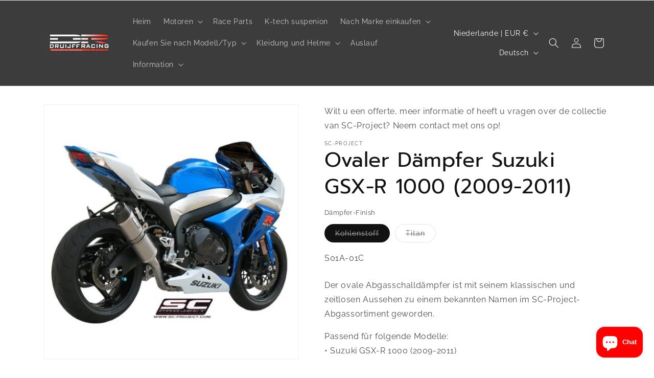

--- FILE ---
content_type: text/html; charset=utf-8
request_url: https://druijffracing.com/de/products/oval-demper-suzuki-gsx-r-1000-2009-2011
body_size: 45596
content:
<!doctype html>
<html class="js" lang="de">
  <head>
    <meta charset="utf-8">
    <meta http-equiv="X-UA-Compatible" content="IE=edge">
    <meta name="viewport" content="width=device-width,initial-scale=1">
    <meta name="theme-color" content="">
    <link rel="canonical" href="https://druijffracing.com/de/products/oval-demper-suzuki-gsx-r-1000-2009-2011"><link rel="preconnect" href="https://fonts.shopifycdn.com" crossorigin><title>
      Ovaler Dämpfer Suzuki GSX-R 1000 (2009-2011)
 &ndash; Druijff Racing</title>

    
      <meta name="description" content="Der ovale Abgasschalldämpfer ist mit seinem klassischen und zeitlosen Aussehen zu einem bekannten Namen im SC-Project-Abgassortiment geworden. Passend für folgende Modelle: • Suzuki GSX-R 1000 (2009-2011) Bei uns zahlen Sie für die SC-Project Dämpfer keine Versandkosten. Besuchen Sie www.shop.sc-project.com für die akt">
    

    

<meta property="og:site_name" content="Druijff Racing">
<meta property="og:url" content="https://druijffracing.com/de/products/oval-demper-suzuki-gsx-r-1000-2009-2011">
<meta property="og:title" content="Ovaler Dämpfer Suzuki GSX-R 1000 (2009-2011)">
<meta property="og:type" content="product">
<meta property="og:description" content="Der ovale Abgasschalldämpfer ist mit seinem klassischen und zeitlosen Aussehen zu einem bekannten Namen im SC-Project-Abgassortiment geworden. Passend für folgende Modelle: • Suzuki GSX-R 1000 (2009-2011) Bei uns zahlen Sie für die SC-Project Dämpfer keine Versandkosten. Besuchen Sie www.shop.sc-project.com für die akt"><meta property="og:image" content="http://druijffracing.com/cdn/shop/files/H04A-12C-2024-01-19T145208.582.png?v=1705672507">
  <meta property="og:image:secure_url" content="https://druijffracing.com/cdn/shop/files/H04A-12C-2024-01-19T145208.582.png?v=1705672507">
  <meta property="og:image:width" content="500">
  <meta property="og:image:height" content="500"><meta property="og:price:amount" content="0,00">
  <meta property="og:price:currency" content="EUR"><meta name="twitter:card" content="summary_large_image">
<meta name="twitter:title" content="Ovaler Dämpfer Suzuki GSX-R 1000 (2009-2011)">
<meta name="twitter:description" content="Der ovale Abgasschalldämpfer ist mit seinem klassischen und zeitlosen Aussehen zu einem bekannten Namen im SC-Project-Abgassortiment geworden. Passend für folgende Modelle: • Suzuki GSX-R 1000 (2009-2011) Bei uns zahlen Sie für die SC-Project Dämpfer keine Versandkosten. Besuchen Sie www.shop.sc-project.com für die akt">


    <script src="//druijffracing.com/cdn/shop/t/10/assets/constants.js?v=132983761750457495441749724425" defer="defer"></script>
    <script src="//druijffracing.com/cdn/shop/t/10/assets/pubsub.js?v=25310214064522200911749724426" defer="defer"></script>
    <script src="//druijffracing.com/cdn/shop/t/10/assets/global.js?v=184345515105158409801749724425" defer="defer"></script>
    <script src="//druijffracing.com/cdn/shop/t/10/assets/details-disclosure.js?v=13653116266235556501749724425" defer="defer"></script>
    <script src="//druijffracing.com/cdn/shop/t/10/assets/details-modal.js?v=25581673532751508451749724425" defer="defer"></script>
    <script src="//druijffracing.com/cdn/shop/t/10/assets/search-form.js?v=133129549252120666541749724426" defer="defer"></script><script src="//druijffracing.com/cdn/shop/t/10/assets/animations.js?v=88693664871331136111749724424" defer="defer"></script><script>window.performance && window.performance.mark && window.performance.mark('shopify.content_for_header.start');</script><meta id="shopify-digital-wallet" name="shopify-digital-wallet" content="/79667921243/digital_wallets/dialog">
<meta name="shopify-checkout-api-token" content="c5070e36df31ceb812011d08fbc9b59a">
<meta id="in-context-paypal-metadata" data-shop-id="79667921243" data-venmo-supported="false" data-environment="production" data-locale="de_DE" data-paypal-v4="true" data-currency="EUR">
<link rel="alternate" hreflang="x-default" href="https://druijffracing.com/products/oval-demper-suzuki-gsx-r-1000-2009-2011">
<link rel="alternate" hreflang="nl" href="https://druijffracing.com/products/oval-demper-suzuki-gsx-r-1000-2009-2011">
<link rel="alternate" hreflang="en" href="https://druijffracing.com/en/products/oval-demper-suzuki-gsx-r-1000-2009-2011">
<link rel="alternate" hreflang="de" href="https://druijffracing.com/de/products/oval-demper-suzuki-gsx-r-1000-2009-2011">
<link rel="alternate" type="application/json+oembed" href="https://druijffracing.com/de/products/oval-demper-suzuki-gsx-r-1000-2009-2011.oembed">
<script async="async" src="/checkouts/internal/preloads.js?locale=de-NL"></script>
<link rel="preconnect" href="https://shop.app" crossorigin="anonymous">
<script async="async" src="https://shop.app/checkouts/internal/preloads.js?locale=de-NL&shop_id=79667921243" crossorigin="anonymous"></script>
<script id="apple-pay-shop-capabilities" type="application/json">{"shopId":79667921243,"countryCode":"NL","currencyCode":"EUR","merchantCapabilities":["supports3DS"],"merchantId":"gid:\/\/shopify\/Shop\/79667921243","merchantName":"Druijff Racing","requiredBillingContactFields":["postalAddress","email"],"requiredShippingContactFields":["postalAddress","email"],"shippingType":"shipping","supportedNetworks":["visa","maestro","masterCard","amex"],"total":{"type":"pending","label":"Druijff Racing","amount":"1.00"},"shopifyPaymentsEnabled":true,"supportsSubscriptions":true}</script>
<script id="shopify-features" type="application/json">{"accessToken":"c5070e36df31ceb812011d08fbc9b59a","betas":["rich-media-storefront-analytics"],"domain":"druijffracing.com","predictiveSearch":true,"shopId":79667921243,"locale":"de"}</script>
<script>var Shopify = Shopify || {};
Shopify.shop = "a1b0c5-3.myshopify.com";
Shopify.locale = "de";
Shopify.currency = {"active":"EUR","rate":"1.0"};
Shopify.country = "NL";
Shopify.theme = {"name":"Druijff Racing 2025","id":184229757275,"schema_name":"Dawn","schema_version":"15.3.0","theme_store_id":887,"role":"main"};
Shopify.theme.handle = "null";
Shopify.theme.style = {"id":null,"handle":null};
Shopify.cdnHost = "druijffracing.com/cdn";
Shopify.routes = Shopify.routes || {};
Shopify.routes.root = "/de/";</script>
<script type="module">!function(o){(o.Shopify=o.Shopify||{}).modules=!0}(window);</script>
<script>!function(o){function n(){var o=[];function n(){o.push(Array.prototype.slice.apply(arguments))}return n.q=o,n}var t=o.Shopify=o.Shopify||{};t.loadFeatures=n(),t.autoloadFeatures=n()}(window);</script>
<script>
  window.ShopifyPay = window.ShopifyPay || {};
  window.ShopifyPay.apiHost = "shop.app\/pay";
  window.ShopifyPay.redirectState = null;
</script>
<script id="shop-js-analytics" type="application/json">{"pageType":"product"}</script>
<script defer="defer" async type="module" src="//druijffracing.com/cdn/shopifycloud/shop-js/modules/v2/client.init-shop-cart-sync_BH0MO3MH.de.esm.js"></script>
<script defer="defer" async type="module" src="//druijffracing.com/cdn/shopifycloud/shop-js/modules/v2/chunk.common_BErAfWaM.esm.js"></script>
<script defer="defer" async type="module" src="//druijffracing.com/cdn/shopifycloud/shop-js/modules/v2/chunk.modal_DqzNaksh.esm.js"></script>
<script type="module">
  await import("//druijffracing.com/cdn/shopifycloud/shop-js/modules/v2/client.init-shop-cart-sync_BH0MO3MH.de.esm.js");
await import("//druijffracing.com/cdn/shopifycloud/shop-js/modules/v2/chunk.common_BErAfWaM.esm.js");
await import("//druijffracing.com/cdn/shopifycloud/shop-js/modules/v2/chunk.modal_DqzNaksh.esm.js");

  window.Shopify.SignInWithShop?.initShopCartSync?.({"fedCMEnabled":true,"windoidEnabled":true});

</script>
<script>
  window.Shopify = window.Shopify || {};
  if (!window.Shopify.featureAssets) window.Shopify.featureAssets = {};
  window.Shopify.featureAssets['shop-js'] = {"shop-cart-sync":["modules/v2/client.shop-cart-sync__0cGp0nR.de.esm.js","modules/v2/chunk.common_BErAfWaM.esm.js","modules/v2/chunk.modal_DqzNaksh.esm.js"],"init-fed-cm":["modules/v2/client.init-fed-cm_CM6VDTst.de.esm.js","modules/v2/chunk.common_BErAfWaM.esm.js","modules/v2/chunk.modal_DqzNaksh.esm.js"],"init-shop-email-lookup-coordinator":["modules/v2/client.init-shop-email-lookup-coordinator_CBMbWck_.de.esm.js","modules/v2/chunk.common_BErAfWaM.esm.js","modules/v2/chunk.modal_DqzNaksh.esm.js"],"init-windoid":["modules/v2/client.init-windoid_BLu1c52k.de.esm.js","modules/v2/chunk.common_BErAfWaM.esm.js","modules/v2/chunk.modal_DqzNaksh.esm.js"],"shop-button":["modules/v2/client.shop-button_CA8sgLdC.de.esm.js","modules/v2/chunk.common_BErAfWaM.esm.js","modules/v2/chunk.modal_DqzNaksh.esm.js"],"shop-cash-offers":["modules/v2/client.shop-cash-offers_CtGlpQVP.de.esm.js","modules/v2/chunk.common_BErAfWaM.esm.js","modules/v2/chunk.modal_DqzNaksh.esm.js"],"shop-toast-manager":["modules/v2/client.shop-toast-manager_uf2EYvu_.de.esm.js","modules/v2/chunk.common_BErAfWaM.esm.js","modules/v2/chunk.modal_DqzNaksh.esm.js"],"init-shop-cart-sync":["modules/v2/client.init-shop-cart-sync_BH0MO3MH.de.esm.js","modules/v2/chunk.common_BErAfWaM.esm.js","modules/v2/chunk.modal_DqzNaksh.esm.js"],"init-customer-accounts-sign-up":["modules/v2/client.init-customer-accounts-sign-up_GYoAbbBa.de.esm.js","modules/v2/client.shop-login-button_BwiwRr-G.de.esm.js","modules/v2/chunk.common_BErAfWaM.esm.js","modules/v2/chunk.modal_DqzNaksh.esm.js"],"pay-button":["modules/v2/client.pay-button_Fn8OU5F0.de.esm.js","modules/v2/chunk.common_BErAfWaM.esm.js","modules/v2/chunk.modal_DqzNaksh.esm.js"],"init-customer-accounts":["modules/v2/client.init-customer-accounts_hH0NE_bx.de.esm.js","modules/v2/client.shop-login-button_BwiwRr-G.de.esm.js","modules/v2/chunk.common_BErAfWaM.esm.js","modules/v2/chunk.modal_DqzNaksh.esm.js"],"avatar":["modules/v2/client.avatar_BTnouDA3.de.esm.js"],"init-shop-for-new-customer-accounts":["modules/v2/client.init-shop-for-new-customer-accounts_iGaU0q4U.de.esm.js","modules/v2/client.shop-login-button_BwiwRr-G.de.esm.js","modules/v2/chunk.common_BErAfWaM.esm.js","modules/v2/chunk.modal_DqzNaksh.esm.js"],"shop-follow-button":["modules/v2/client.shop-follow-button_DfZt4rU7.de.esm.js","modules/v2/chunk.common_BErAfWaM.esm.js","modules/v2/chunk.modal_DqzNaksh.esm.js"],"checkout-modal":["modules/v2/client.checkout-modal_BkbVv7me.de.esm.js","modules/v2/chunk.common_BErAfWaM.esm.js","modules/v2/chunk.modal_DqzNaksh.esm.js"],"shop-login-button":["modules/v2/client.shop-login-button_BwiwRr-G.de.esm.js","modules/v2/chunk.common_BErAfWaM.esm.js","modules/v2/chunk.modal_DqzNaksh.esm.js"],"lead-capture":["modules/v2/client.lead-capture_uTCHmOe0.de.esm.js","modules/v2/chunk.common_BErAfWaM.esm.js","modules/v2/chunk.modal_DqzNaksh.esm.js"],"shop-login":["modules/v2/client.shop-login_DZ2U4X68.de.esm.js","modules/v2/chunk.common_BErAfWaM.esm.js","modules/v2/chunk.modal_DqzNaksh.esm.js"],"payment-terms":["modules/v2/client.payment-terms_ARjsA2tN.de.esm.js","modules/v2/chunk.common_BErAfWaM.esm.js","modules/v2/chunk.modal_DqzNaksh.esm.js"]};
</script>
<script>(function() {
  var isLoaded = false;
  function asyncLoad() {
    if (isLoaded) return;
    isLoaded = true;
    var urls = ["https:\/\/cstt-app.herokuapp.com\/get_script\/d13a9558acb311efb51f6ecf5c16b28d.js?v=429582\u0026shop=a1b0c5-3.myshopify.com","https:\/\/ecommplugins-scripts.trustpilot.com\/v2.1\/js\/header.min.js?settings=eyJrZXkiOiJkd280QWNGSzE2YzBGQmNHIiwicyI6IiJ9\u0026shop=a1b0c5-3.myshopify.com","https:\/\/ecommplugins-trustboxsettings.trustpilot.com\/a1b0c5-3.myshopify.com.js?settings=1738159871109\u0026shop=a1b0c5-3.myshopify.com","https:\/\/widget.trustpilot.com\/bootstrap\/v5\/tp.widget.sync.bootstrap.min.js?shop=a1b0c5-3.myshopify.com"];
    for (var i = 0; i < urls.length; i++) {
      var s = document.createElement('script');
      s.type = 'text/javascript';
      s.async = true;
      s.src = urls[i];
      var x = document.getElementsByTagName('script')[0];
      x.parentNode.insertBefore(s, x);
    }
  };
  if(window.attachEvent) {
    window.attachEvent('onload', asyncLoad);
  } else {
    window.addEventListener('load', asyncLoad, false);
  }
})();</script>
<script id="__st">var __st={"a":79667921243,"offset":3600,"reqid":"ac778948-69f0-42c4-9a12-470eed3f7445-1769986621","pageurl":"druijffracing.com\/de\/products\/oval-demper-suzuki-gsx-r-1000-2009-2011","u":"cfa9123ef4f1","p":"product","rtyp":"product","rid":8754581111131};</script>
<script>window.ShopifyPaypalV4VisibilityTracking = true;</script>
<script id="captcha-bootstrap">!function(){'use strict';const t='contact',e='account',n='new_comment',o=[[t,t],['blogs',n],['comments',n],[t,'customer']],c=[[e,'customer_login'],[e,'guest_login'],[e,'recover_customer_password'],[e,'create_customer']],r=t=>t.map((([t,e])=>`form[action*='/${t}']:not([data-nocaptcha='true']) input[name='form_type'][value='${e}']`)).join(','),a=t=>()=>t?[...document.querySelectorAll(t)].map((t=>t.form)):[];function s(){const t=[...o],e=r(t);return a(e)}const i='password',u='form_key',d=['recaptcha-v3-token','g-recaptcha-response','h-captcha-response',i],f=()=>{try{return window.sessionStorage}catch{return}},m='__shopify_v',_=t=>t.elements[u];function p(t,e,n=!1){try{const o=window.sessionStorage,c=JSON.parse(o.getItem(e)),{data:r}=function(t){const{data:e,action:n}=t;return t[m]||n?{data:e,action:n}:{data:t,action:n}}(c);for(const[e,n]of Object.entries(r))t.elements[e]&&(t.elements[e].value=n);n&&o.removeItem(e)}catch(o){console.error('form repopulation failed',{error:o})}}const l='form_type',E='cptcha';function T(t){t.dataset[E]=!0}const w=window,h=w.document,L='Shopify',v='ce_forms',y='captcha';let A=!1;((t,e)=>{const n=(g='f06e6c50-85a8-45c8-87d0-21a2b65856fe',I='https://cdn.shopify.com/shopifycloud/storefront-forms-hcaptcha/ce_storefront_forms_captcha_hcaptcha.v1.5.2.iife.js',D={infoText:'Durch hCaptcha geschützt',privacyText:'Datenschutz',termsText:'Allgemeine Geschäftsbedingungen'},(t,e,n)=>{const o=w[L][v],c=o.bindForm;if(c)return c(t,g,e,D).then(n);var r;o.q.push([[t,g,e,D],n]),r=I,A||(h.body.append(Object.assign(h.createElement('script'),{id:'captcha-provider',async:!0,src:r})),A=!0)});var g,I,D;w[L]=w[L]||{},w[L][v]=w[L][v]||{},w[L][v].q=[],w[L][y]=w[L][y]||{},w[L][y].protect=function(t,e){n(t,void 0,e),T(t)},Object.freeze(w[L][y]),function(t,e,n,w,h,L){const[v,y,A,g]=function(t,e,n){const i=e?o:[],u=t?c:[],d=[...i,...u],f=r(d),m=r(i),_=r(d.filter((([t,e])=>n.includes(e))));return[a(f),a(m),a(_),s()]}(w,h,L),I=t=>{const e=t.target;return e instanceof HTMLFormElement?e:e&&e.form},D=t=>v().includes(t);t.addEventListener('submit',(t=>{const e=I(t);if(!e)return;const n=D(e)&&!e.dataset.hcaptchaBound&&!e.dataset.recaptchaBound,o=_(e),c=g().includes(e)&&(!o||!o.value);(n||c)&&t.preventDefault(),c&&!n&&(function(t){try{if(!f())return;!function(t){const e=f();if(!e)return;const n=_(t);if(!n)return;const o=n.value;o&&e.removeItem(o)}(t);const e=Array.from(Array(32),(()=>Math.random().toString(36)[2])).join('');!function(t,e){_(t)||t.append(Object.assign(document.createElement('input'),{type:'hidden',name:u})),t.elements[u].value=e}(t,e),function(t,e){const n=f();if(!n)return;const o=[...t.querySelectorAll(`input[type='${i}']`)].map((({name:t})=>t)),c=[...d,...o],r={};for(const[a,s]of new FormData(t).entries())c.includes(a)||(r[a]=s);n.setItem(e,JSON.stringify({[m]:1,action:t.action,data:r}))}(t,e)}catch(e){console.error('failed to persist form',e)}}(e),e.submit())}));const S=(t,e)=>{t&&!t.dataset[E]&&(n(t,e.some((e=>e===t))),T(t))};for(const o of['focusin','change'])t.addEventListener(o,(t=>{const e=I(t);D(e)&&S(e,y())}));const B=e.get('form_key'),M=e.get(l),P=B&&M;t.addEventListener('DOMContentLoaded',(()=>{const t=y();if(P)for(const e of t)e.elements[l].value===M&&p(e,B);[...new Set([...A(),...v().filter((t=>'true'===t.dataset.shopifyCaptcha))])].forEach((e=>S(e,t)))}))}(h,new URLSearchParams(w.location.search),n,t,e,['guest_login'])})(!0,!0)}();</script>
<script integrity="sha256-4kQ18oKyAcykRKYeNunJcIwy7WH5gtpwJnB7kiuLZ1E=" data-source-attribution="shopify.loadfeatures" defer="defer" src="//druijffracing.com/cdn/shopifycloud/storefront/assets/storefront/load_feature-a0a9edcb.js" crossorigin="anonymous"></script>
<script crossorigin="anonymous" defer="defer" src="//druijffracing.com/cdn/shopifycloud/storefront/assets/shopify_pay/storefront-65b4c6d7.js?v=20250812"></script>
<script data-source-attribution="shopify.dynamic_checkout.dynamic.init">var Shopify=Shopify||{};Shopify.PaymentButton=Shopify.PaymentButton||{isStorefrontPortableWallets:!0,init:function(){window.Shopify.PaymentButton.init=function(){};var t=document.createElement("script");t.src="https://druijffracing.com/cdn/shopifycloud/portable-wallets/latest/portable-wallets.de.js",t.type="module",document.head.appendChild(t)}};
</script>
<script data-source-attribution="shopify.dynamic_checkout.buyer_consent">
  function portableWalletsHideBuyerConsent(e){var t=document.getElementById("shopify-buyer-consent"),n=document.getElementById("shopify-subscription-policy-button");t&&n&&(t.classList.add("hidden"),t.setAttribute("aria-hidden","true"),n.removeEventListener("click",e))}function portableWalletsShowBuyerConsent(e){var t=document.getElementById("shopify-buyer-consent"),n=document.getElementById("shopify-subscription-policy-button");t&&n&&(t.classList.remove("hidden"),t.removeAttribute("aria-hidden"),n.addEventListener("click",e))}window.Shopify?.PaymentButton&&(window.Shopify.PaymentButton.hideBuyerConsent=portableWalletsHideBuyerConsent,window.Shopify.PaymentButton.showBuyerConsent=portableWalletsShowBuyerConsent);
</script>
<script data-source-attribution="shopify.dynamic_checkout.cart.bootstrap">document.addEventListener("DOMContentLoaded",(function(){function t(){return document.querySelector("shopify-accelerated-checkout-cart, shopify-accelerated-checkout")}if(t())Shopify.PaymentButton.init();else{new MutationObserver((function(e,n){t()&&(Shopify.PaymentButton.init(),n.disconnect())})).observe(document.body,{childList:!0,subtree:!0})}}));
</script>
<script id='scb4127' type='text/javascript' async='' src='https://druijffracing.com/cdn/shopifycloud/privacy-banner/storefront-banner.js'></script><link id="shopify-accelerated-checkout-styles" rel="stylesheet" media="screen" href="https://druijffracing.com/cdn/shopifycloud/portable-wallets/latest/accelerated-checkout-backwards-compat.css" crossorigin="anonymous">
<style id="shopify-accelerated-checkout-cart">
        #shopify-buyer-consent {
  margin-top: 1em;
  display: inline-block;
  width: 100%;
}

#shopify-buyer-consent.hidden {
  display: none;
}

#shopify-subscription-policy-button {
  background: none;
  border: none;
  padding: 0;
  text-decoration: underline;
  font-size: inherit;
  cursor: pointer;
}

#shopify-subscription-policy-button::before {
  box-shadow: none;
}

      </style>
<script id="sections-script" data-sections="header" defer="defer" src="//druijffracing.com/cdn/shop/t/10/compiled_assets/scripts.js?v=1445"></script>
<script>window.performance && window.performance.mark && window.performance.mark('shopify.content_for_header.end');</script>


    <style data-shopify>
      @font-face {
  font-family: Raleway;
  font-weight: 400;
  font-style: normal;
  font-display: swap;
  src: url("//druijffracing.com/cdn/fonts/raleway/raleway_n4.2c76ddd103ff0f30b1230f13e160330ff8b2c68a.woff2") format("woff2"),
       url("//druijffracing.com/cdn/fonts/raleway/raleway_n4.c057757dddc39994ad5d9c9f58e7c2c2a72359a9.woff") format("woff");
}

      @font-face {
  font-family: Raleway;
  font-weight: 700;
  font-style: normal;
  font-display: swap;
  src: url("//druijffracing.com/cdn/fonts/raleway/raleway_n7.740cf9e1e4566800071db82eeca3cca45f43ba63.woff2") format("woff2"),
       url("//druijffracing.com/cdn/fonts/raleway/raleway_n7.84943791ecde186400af8db54cf3b5b5e5049a8f.woff") format("woff");
}

      @font-face {
  font-family: Raleway;
  font-weight: 400;
  font-style: italic;
  font-display: swap;
  src: url("//druijffracing.com/cdn/fonts/raleway/raleway_i4.aaa73a72f55a5e60da3e9a082717e1ed8f22f0a2.woff2") format("woff2"),
       url("//druijffracing.com/cdn/fonts/raleway/raleway_i4.650670cc243082f8988ecc5576b6d613cfd5a8ee.woff") format("woff");
}

      @font-face {
  font-family: Raleway;
  font-weight: 700;
  font-style: italic;
  font-display: swap;
  src: url("//druijffracing.com/cdn/fonts/raleway/raleway_i7.6d68e3c55f3382a6b4f1173686f538d89ce56dbc.woff2") format("woff2"),
       url("//druijffracing.com/cdn/fonts/raleway/raleway_i7.ed82a5a5951418ec5b6b0a5010cb65216574b2bd.woff") format("woff");
}

      @font-face {
  font-family: Prompt;
  font-weight: 400;
  font-style: normal;
  font-display: swap;
  src: url("//druijffracing.com/cdn/fonts/prompt/prompt_n4.55d12409b69157fbb5a35f8e7fe8e1c49ef883c4.woff2") format("woff2"),
       url("//druijffracing.com/cdn/fonts/prompt/prompt_n4.cb4fce1008c76d3a576d0fc88e84462b52c62ea8.woff") format("woff");
}


      
        :root,
        .color-background-1 {
          --color-background: 255,255,255;
        
          --gradient-background: #ffffff;
        

        

        --color-foreground: 18,18,18;
        --color-background-contrast: 191,191,191;
        --color-shadow: 18,18,18;
        --color-button: 18,18,18;
        --color-button-text: 255,255,255;
        --color-secondary-button: 255,255,255;
        --color-secondary-button-text: 18,18,18;
        --color-link: 18,18,18;
        --color-badge-foreground: 18,18,18;
        --color-badge-background: 255,255,255;
        --color-badge-border: 18,18,18;
        --payment-terms-background-color: rgb(255 255 255);
      }
      
        
        .color-background-2 {
          --color-background: 243,243,243;
        
          --gradient-background: #f3f3f3;
        

        

        --color-foreground: 18,18,18;
        --color-background-contrast: 179,179,179;
        --color-shadow: 18,18,18;
        --color-button: 255,0,0;
        --color-button-text: 243,243,243;
        --color-secondary-button: 243,243,243;
        --color-secondary-button-text: 18,18,18;
        --color-link: 18,18,18;
        --color-badge-foreground: 18,18,18;
        --color-badge-background: 243,243,243;
        --color-badge-border: 18,18,18;
        --payment-terms-background-color: rgb(243 243 243);
      }
      
        
        .color-inverse {
          --color-background: 255,255,255;
        
          --gradient-background: #ffffff;
        

        

        --color-foreground: 0,0,0;
        --color-background-contrast: 191,191,191;
        --color-shadow: 18,18,18;
        --color-button: 255,0,0;
        --color-button-text: 255,255,255;
        --color-secondary-button: 255,255,255;
        --color-secondary-button-text: 255,255,255;
        --color-link: 255,255,255;
        --color-badge-foreground: 0,0,0;
        --color-badge-background: 255,255,255;
        --color-badge-border: 0,0,0;
        --payment-terms-background-color: rgb(255 255 255);
      }
      
        
        .color-accent-1 {
          --color-background: 60,60,60;
        
          --gradient-background: #3c3c3c;
        

        

        --color-foreground: 255,255,255;
        --color-background-contrast: 73,73,73;
        --color-shadow: 18,18,18;
        --color-button: 255,255,255;
        --color-button-text: 18,18,18;
        --color-secondary-button: 60,60,60;
        --color-secondary-button-text: 255,255,255;
        --color-link: 255,255,255;
        --color-badge-foreground: 255,255,255;
        --color-badge-background: 60,60,60;
        --color-badge-border: 255,255,255;
        --payment-terms-background-color: rgb(60 60 60);
      }
      
        
        .color-accent-2 {
          --color-background: 21,206,56;
        
          --gradient-background: #15ce38;
        

        

        --color-foreground: 255,255,255;
        --color-background-contrast: 9,90,25;
        --color-shadow: 18,18,18;
        --color-button: 255,255,255;
        --color-button-text: 255,0,0;
        --color-secondary-button: 21,206,56;
        --color-secondary-button-text: 255,255,255;
        --color-link: 255,255,255;
        --color-badge-foreground: 255,255,255;
        --color-badge-background: 21,206,56;
        --color-badge-border: 255,255,255;
        --payment-terms-background-color: rgb(21 206 56);
      }
      
        
        .color-scheme-dd9b2eb9-4a0d-4277-861f-c67359566984 {
          --color-background: 171,171,171;
        
          --gradient-background: #ababab;
        

        

        --color-foreground: 18,18,18;
        --color-background-contrast: 107,107,107;
        --color-shadow: 18,18,18;
        --color-button: 255,0,0;
        --color-button-text: 255,255,255;
        --color-secondary-button: 171,171,171;
        --color-secondary-button-text: 18,18,18;
        --color-link: 18,18,18;
        --color-badge-foreground: 18,18,18;
        --color-badge-background: 171,171,171;
        --color-badge-border: 18,18,18;
        --payment-terms-background-color: rgb(171 171 171);
      }
      

      body, .color-background-1, .color-background-2, .color-inverse, .color-accent-1, .color-accent-2, .color-scheme-dd9b2eb9-4a0d-4277-861f-c67359566984 {
        color: rgba(var(--color-foreground), 0.75);
        background-color: rgb(var(--color-background));
      }

      :root {
        --font-body-family: Raleway, sans-serif;
        --font-body-style: normal;
        --font-body-weight: 400;
        --font-body-weight-bold: 700;

        --font-heading-family: Prompt, sans-serif;
        --font-heading-style: normal;
        --font-heading-weight: 400;

        --font-body-scale: 1.0;
        --font-heading-scale: 1.0;

        --media-padding: px;
        --media-border-opacity: 0.05;
        --media-border-width: 1px;
        --media-radius: 0px;
        --media-shadow-opacity: 0.0;
        --media-shadow-horizontal-offset: 0px;
        --media-shadow-vertical-offset: 4px;
        --media-shadow-blur-radius: 5px;
        --media-shadow-visible: 0;

        --page-width: 120rem;
        --page-width-margin: 0rem;

        --product-card-image-padding: 0.0rem;
        --product-card-corner-radius: 0.0rem;
        --product-card-text-alignment: left;
        --product-card-border-width: 0.0rem;
        --product-card-border-opacity: 0.1;
        --product-card-shadow-opacity: 0.0;
        --product-card-shadow-visible: 0;
        --product-card-shadow-horizontal-offset: 0.0rem;
        --product-card-shadow-vertical-offset: 0.4rem;
        --product-card-shadow-blur-radius: 0.5rem;

        --collection-card-image-padding: 0.0rem;
        --collection-card-corner-radius: 0.0rem;
        --collection-card-text-alignment: left;
        --collection-card-border-width: 0.0rem;
        --collection-card-border-opacity: 0.1;
        --collection-card-shadow-opacity: 0.0;
        --collection-card-shadow-visible: 0;
        --collection-card-shadow-horizontal-offset: 0.0rem;
        --collection-card-shadow-vertical-offset: 0.4rem;
        --collection-card-shadow-blur-radius: 0.5rem;

        --blog-card-image-padding: 0.0rem;
        --blog-card-corner-radius: 0.0rem;
        --blog-card-text-alignment: left;
        --blog-card-border-width: 0.0rem;
        --blog-card-border-opacity: 0.1;
        --blog-card-shadow-opacity: 0.0;
        --blog-card-shadow-visible: 0;
        --blog-card-shadow-horizontal-offset: 0.0rem;
        --blog-card-shadow-vertical-offset: 0.4rem;
        --blog-card-shadow-blur-radius: 0.5rem;

        --badge-corner-radius: 4.0rem;

        --popup-border-width: 1px;
        --popup-border-opacity: 0.1;
        --popup-corner-radius: 0px;
        --popup-shadow-opacity: 0.05;
        --popup-shadow-horizontal-offset: 0px;
        --popup-shadow-vertical-offset: 4px;
        --popup-shadow-blur-radius: 5px;

        --drawer-border-width: 1px;
        --drawer-border-opacity: 0.1;
        --drawer-shadow-opacity: 0.0;
        --drawer-shadow-horizontal-offset: 0px;
        --drawer-shadow-vertical-offset: 4px;
        --drawer-shadow-blur-radius: 5px;

        --spacing-sections-desktop: 0px;
        --spacing-sections-mobile: 0px;

        --grid-desktop-vertical-spacing: 8px;
        --grid-desktop-horizontal-spacing: 8px;
        --grid-mobile-vertical-spacing: 4px;
        --grid-mobile-horizontal-spacing: 4px;

        --text-boxes-border-opacity: 0.1;
        --text-boxes-border-width: 0px;
        --text-boxes-radius: 0px;
        --text-boxes-shadow-opacity: 0.0;
        --text-boxes-shadow-visible: 0;
        --text-boxes-shadow-horizontal-offset: 0px;
        --text-boxes-shadow-vertical-offset: 4px;
        --text-boxes-shadow-blur-radius: 5px;

        --buttons-radius: 0px;
        --buttons-radius-outset: 0px;
        --buttons-border-width: 1px;
        --buttons-border-opacity: 1.0;
        --buttons-shadow-opacity: 0.0;
        --buttons-shadow-visible: 0;
        --buttons-shadow-horizontal-offset: 0px;
        --buttons-shadow-vertical-offset: 4px;
        --buttons-shadow-blur-radius: 5px;
        --buttons-border-offset: 0px;

        --inputs-radius: 0px;
        --inputs-border-width: 1px;
        --inputs-border-opacity: 0.55;
        --inputs-shadow-opacity: 0.0;
        --inputs-shadow-horizontal-offset: 0px;
        --inputs-margin-offset: 0px;
        --inputs-shadow-vertical-offset: 4px;
        --inputs-shadow-blur-radius: 5px;
        --inputs-radius-outset: 0px;

        --variant-pills-radius: 40px;
        --variant-pills-border-width: 1px;
        --variant-pills-border-opacity: 0.55;
        --variant-pills-shadow-opacity: 0.0;
        --variant-pills-shadow-horizontal-offset: 0px;
        --variant-pills-shadow-vertical-offset: 4px;
        --variant-pills-shadow-blur-radius: 5px;
      }

      *,
      *::before,
      *::after {
        box-sizing: inherit;
      }

      html {
        box-sizing: border-box;
        font-size: calc(var(--font-body-scale) * 62.5%);
        height: 100%;
      }

      body {
        display: grid;
        grid-template-rows: auto auto 1fr auto;
        grid-template-columns: 100%;
        min-height: 100%;
        margin: 0;
        font-size: 1.5rem;
        letter-spacing: 0.06rem;
        line-height: calc(1 + 0.8 / var(--font-body-scale));
        font-family: var(--font-body-family);
        font-style: var(--font-body-style);
        font-weight: var(--font-body-weight);
      }

      @media screen and (min-width: 750px) {
        body {
          font-size: 1.6rem;
        }
      }
    </style>

    <link href="//druijffracing.com/cdn/shop/t/10/assets/base.css?v=159841507637079171801749724424" rel="stylesheet" type="text/css" media="all" />
    <link rel="stylesheet" href="//druijffracing.com/cdn/shop/t/10/assets/component-cart-items.css?v=123238115697927560811749724424" media="print" onload="this.media='all'">
      <link rel="preload" as="font" href="//druijffracing.com/cdn/fonts/raleway/raleway_n4.2c76ddd103ff0f30b1230f13e160330ff8b2c68a.woff2" type="font/woff2" crossorigin>
      

      <link rel="preload" as="font" href="//druijffracing.com/cdn/fonts/prompt/prompt_n4.55d12409b69157fbb5a35f8e7fe8e1c49ef883c4.woff2" type="font/woff2" crossorigin>
      
<link href="//druijffracing.com/cdn/shop/t/10/assets/component-localization-form.css?v=170315343355214948141749724424" rel="stylesheet" type="text/css" media="all" />
      <script src="//druijffracing.com/cdn/shop/t/10/assets/localization-form.js?v=144176611646395275351749724426" defer="defer"></script><link
        rel="stylesheet"
        href="//druijffracing.com/cdn/shop/t/10/assets/component-predictive-search.css?v=118923337488134913561749724424"
        media="print"
        onload="this.media='all'"
      ><script>
      if (Shopify.designMode) {
        document.documentElement.classList.add('shopify-design-mode');
      }
    </script>
  <script src="https://cdn.shopify.com/extensions/e8878072-2f6b-4e89-8082-94b04320908d/inbox-1254/assets/inbox-chat-loader.js" type="text/javascript" defer="defer"></script>
<link href="https://monorail-edge.shopifysvc.com" rel="dns-prefetch">
<script>(function(){if ("sendBeacon" in navigator && "performance" in window) {try {var session_token_from_headers = performance.getEntriesByType('navigation')[0].serverTiming.find(x => x.name == '_s').description;} catch {var session_token_from_headers = undefined;}var session_cookie_matches = document.cookie.match(/_shopify_s=([^;]*)/);var session_token_from_cookie = session_cookie_matches && session_cookie_matches.length === 2 ? session_cookie_matches[1] : "";var session_token = session_token_from_headers || session_token_from_cookie || "";function handle_abandonment_event(e) {var entries = performance.getEntries().filter(function(entry) {return /monorail-edge.shopifysvc.com/.test(entry.name);});if (!window.abandonment_tracked && entries.length === 0) {window.abandonment_tracked = true;var currentMs = Date.now();var navigation_start = performance.timing.navigationStart;var payload = {shop_id: 79667921243,url: window.location.href,navigation_start,duration: currentMs - navigation_start,session_token,page_type: "product"};window.navigator.sendBeacon("https://monorail-edge.shopifysvc.com/v1/produce", JSON.stringify({schema_id: "online_store_buyer_site_abandonment/1.1",payload: payload,metadata: {event_created_at_ms: currentMs,event_sent_at_ms: currentMs}}));}}window.addEventListener('pagehide', handle_abandonment_event);}}());</script>
<script id="web-pixels-manager-setup">(function e(e,d,r,n,o){if(void 0===o&&(o={}),!Boolean(null===(a=null===(i=window.Shopify)||void 0===i?void 0:i.analytics)||void 0===a?void 0:a.replayQueue)){var i,a;window.Shopify=window.Shopify||{};var t=window.Shopify;t.analytics=t.analytics||{};var s=t.analytics;s.replayQueue=[],s.publish=function(e,d,r){return s.replayQueue.push([e,d,r]),!0};try{self.performance.mark("wpm:start")}catch(e){}var l=function(){var e={modern:/Edge?\/(1{2}[4-9]|1[2-9]\d|[2-9]\d{2}|\d{4,})\.\d+(\.\d+|)|Firefox\/(1{2}[4-9]|1[2-9]\d|[2-9]\d{2}|\d{4,})\.\d+(\.\d+|)|Chrom(ium|e)\/(9{2}|\d{3,})\.\d+(\.\d+|)|(Maci|X1{2}).+ Version\/(15\.\d+|(1[6-9]|[2-9]\d|\d{3,})\.\d+)([,.]\d+|)( \(\w+\)|)( Mobile\/\w+|) Safari\/|Chrome.+OPR\/(9{2}|\d{3,})\.\d+\.\d+|(CPU[ +]OS|iPhone[ +]OS|CPU[ +]iPhone|CPU IPhone OS|CPU iPad OS)[ +]+(15[._]\d+|(1[6-9]|[2-9]\d|\d{3,})[._]\d+)([._]\d+|)|Android:?[ /-](13[3-9]|1[4-9]\d|[2-9]\d{2}|\d{4,})(\.\d+|)(\.\d+|)|Android.+Firefox\/(13[5-9]|1[4-9]\d|[2-9]\d{2}|\d{4,})\.\d+(\.\d+|)|Android.+Chrom(ium|e)\/(13[3-9]|1[4-9]\d|[2-9]\d{2}|\d{4,})\.\d+(\.\d+|)|SamsungBrowser\/([2-9]\d|\d{3,})\.\d+/,legacy:/Edge?\/(1[6-9]|[2-9]\d|\d{3,})\.\d+(\.\d+|)|Firefox\/(5[4-9]|[6-9]\d|\d{3,})\.\d+(\.\d+|)|Chrom(ium|e)\/(5[1-9]|[6-9]\d|\d{3,})\.\d+(\.\d+|)([\d.]+$|.*Safari\/(?![\d.]+ Edge\/[\d.]+$))|(Maci|X1{2}).+ Version\/(10\.\d+|(1[1-9]|[2-9]\d|\d{3,})\.\d+)([,.]\d+|)( \(\w+\)|)( Mobile\/\w+|) Safari\/|Chrome.+OPR\/(3[89]|[4-9]\d|\d{3,})\.\d+\.\d+|(CPU[ +]OS|iPhone[ +]OS|CPU[ +]iPhone|CPU IPhone OS|CPU iPad OS)[ +]+(10[._]\d+|(1[1-9]|[2-9]\d|\d{3,})[._]\d+)([._]\d+|)|Android:?[ /-](13[3-9]|1[4-9]\d|[2-9]\d{2}|\d{4,})(\.\d+|)(\.\d+|)|Mobile Safari.+OPR\/([89]\d|\d{3,})\.\d+\.\d+|Android.+Firefox\/(13[5-9]|1[4-9]\d|[2-9]\d{2}|\d{4,})\.\d+(\.\d+|)|Android.+Chrom(ium|e)\/(13[3-9]|1[4-9]\d|[2-9]\d{2}|\d{4,})\.\d+(\.\d+|)|Android.+(UC? ?Browser|UCWEB|U3)[ /]?(15\.([5-9]|\d{2,})|(1[6-9]|[2-9]\d|\d{3,})\.\d+)\.\d+|SamsungBrowser\/(5\.\d+|([6-9]|\d{2,})\.\d+)|Android.+MQ{2}Browser\/(14(\.(9|\d{2,})|)|(1[5-9]|[2-9]\d|\d{3,})(\.\d+|))(\.\d+|)|K[Aa][Ii]OS\/(3\.\d+|([4-9]|\d{2,})\.\d+)(\.\d+|)/},d=e.modern,r=e.legacy,n=navigator.userAgent;return n.match(d)?"modern":n.match(r)?"legacy":"unknown"}(),u="modern"===l?"modern":"legacy",c=(null!=n?n:{modern:"",legacy:""})[u],f=function(e){return[e.baseUrl,"/wpm","/b",e.hashVersion,"modern"===e.buildTarget?"m":"l",".js"].join("")}({baseUrl:d,hashVersion:r,buildTarget:u}),m=function(e){var d=e.version,r=e.bundleTarget,n=e.surface,o=e.pageUrl,i=e.monorailEndpoint;return{emit:function(e){var a=e.status,t=e.errorMsg,s=(new Date).getTime(),l=JSON.stringify({metadata:{event_sent_at_ms:s},events:[{schema_id:"web_pixels_manager_load/3.1",payload:{version:d,bundle_target:r,page_url:o,status:a,surface:n,error_msg:t},metadata:{event_created_at_ms:s}}]});if(!i)return console&&console.warn&&console.warn("[Web Pixels Manager] No Monorail endpoint provided, skipping logging."),!1;try{return self.navigator.sendBeacon.bind(self.navigator)(i,l)}catch(e){}var u=new XMLHttpRequest;try{return u.open("POST",i,!0),u.setRequestHeader("Content-Type","text/plain"),u.send(l),!0}catch(e){return console&&console.warn&&console.warn("[Web Pixels Manager] Got an unhandled error while logging to Monorail."),!1}}}}({version:r,bundleTarget:l,surface:e.surface,pageUrl:self.location.href,monorailEndpoint:e.monorailEndpoint});try{o.browserTarget=l,function(e){var d=e.src,r=e.async,n=void 0===r||r,o=e.onload,i=e.onerror,a=e.sri,t=e.scriptDataAttributes,s=void 0===t?{}:t,l=document.createElement("script"),u=document.querySelector("head"),c=document.querySelector("body");if(l.async=n,l.src=d,a&&(l.integrity=a,l.crossOrigin="anonymous"),s)for(var f in s)if(Object.prototype.hasOwnProperty.call(s,f))try{l.dataset[f]=s[f]}catch(e){}if(o&&l.addEventListener("load",o),i&&l.addEventListener("error",i),u)u.appendChild(l);else{if(!c)throw new Error("Did not find a head or body element to append the script");c.appendChild(l)}}({src:f,async:!0,onload:function(){if(!function(){var e,d;return Boolean(null===(d=null===(e=window.Shopify)||void 0===e?void 0:e.analytics)||void 0===d?void 0:d.initialized)}()){var d=window.webPixelsManager.init(e)||void 0;if(d){var r=window.Shopify.analytics;r.replayQueue.forEach((function(e){var r=e[0],n=e[1],o=e[2];d.publishCustomEvent(r,n,o)})),r.replayQueue=[],r.publish=d.publishCustomEvent,r.visitor=d.visitor,r.initialized=!0}}},onerror:function(){return m.emit({status:"failed",errorMsg:"".concat(f," has failed to load")})},sri:function(e){var d=/^sha384-[A-Za-z0-9+/=]+$/;return"string"==typeof e&&d.test(e)}(c)?c:"",scriptDataAttributes:o}),m.emit({status:"loading"})}catch(e){m.emit({status:"failed",errorMsg:(null==e?void 0:e.message)||"Unknown error"})}}})({shopId: 79667921243,storefrontBaseUrl: "https://druijffracing.com",extensionsBaseUrl: "https://extensions.shopifycdn.com/cdn/shopifycloud/web-pixels-manager",monorailEndpoint: "https://monorail-edge.shopifysvc.com/unstable/produce_batch",surface: "storefront-renderer",enabledBetaFlags: ["2dca8a86"],webPixelsConfigList: [{"id":"3625976155","configuration":"{\"config\":\"{\\\"google_tag_ids\\\":[\\\"G-GGS33BJGLD\\\",\\\"GT-M39VGCT8\\\"],\\\"target_country\\\":\\\"ZZ\\\",\\\"gtag_events\\\":[{\\\"type\\\":\\\"search\\\",\\\"action_label\\\":\\\"G-GGS33BJGLD\\\"},{\\\"type\\\":\\\"begin_checkout\\\",\\\"action_label\\\":\\\"G-GGS33BJGLD\\\"},{\\\"type\\\":\\\"view_item\\\",\\\"action_label\\\":[\\\"G-GGS33BJGLD\\\",\\\"MC-JCX690GJPR\\\"]},{\\\"type\\\":\\\"purchase\\\",\\\"action_label\\\":[\\\"G-GGS33BJGLD\\\",\\\"MC-JCX690GJPR\\\"]},{\\\"type\\\":\\\"page_view\\\",\\\"action_label\\\":[\\\"G-GGS33BJGLD\\\",\\\"MC-JCX690GJPR\\\"]},{\\\"type\\\":\\\"add_payment_info\\\",\\\"action_label\\\":\\\"G-GGS33BJGLD\\\"},{\\\"type\\\":\\\"add_to_cart\\\",\\\"action_label\\\":\\\"G-GGS33BJGLD\\\"}],\\\"enable_monitoring_mode\\\":false}\"}","eventPayloadVersion":"v1","runtimeContext":"OPEN","scriptVersion":"b2a88bafab3e21179ed38636efcd8a93","type":"APP","apiClientId":1780363,"privacyPurposes":[],"dataSharingAdjustments":{"protectedCustomerApprovalScopes":["read_customer_address","read_customer_email","read_customer_name","read_customer_personal_data","read_customer_phone"]}},{"id":"3313336667","configuration":"{\"pixel_id\":\"1839136696698961\",\"pixel_type\":\"facebook_pixel\"}","eventPayloadVersion":"v1","runtimeContext":"OPEN","scriptVersion":"ca16bc87fe92b6042fbaa3acc2fbdaa6","type":"APP","apiClientId":2329312,"privacyPurposes":["ANALYTICS","MARKETING","SALE_OF_DATA"],"dataSharingAdjustments":{"protectedCustomerApprovalScopes":["read_customer_address","read_customer_email","read_customer_name","read_customer_personal_data","read_customer_phone"]}},{"id":"shopify-app-pixel","configuration":"{}","eventPayloadVersion":"v1","runtimeContext":"STRICT","scriptVersion":"0450","apiClientId":"shopify-pixel","type":"APP","privacyPurposes":["ANALYTICS","MARKETING"]},{"id":"shopify-custom-pixel","eventPayloadVersion":"v1","runtimeContext":"LAX","scriptVersion":"0450","apiClientId":"shopify-pixel","type":"CUSTOM","privacyPurposes":["ANALYTICS","MARKETING"]}],isMerchantRequest: false,initData: {"shop":{"name":"Druijff Racing","paymentSettings":{"currencyCode":"EUR"},"myshopifyDomain":"a1b0c5-3.myshopify.com","countryCode":"NL","storefrontUrl":"https:\/\/druijffracing.com\/de"},"customer":null,"cart":null,"checkout":null,"productVariants":[{"price":{"amount":0.0,"currencyCode":"EUR"},"product":{"title":"Ovaler Dämpfer Suzuki GSX-R 1000 (2009-2011)","vendor":"SC-Project","id":"8754581111131","untranslatedTitle":"Ovaler Dämpfer Suzuki GSX-R 1000 (2009-2011)","url":"\/de\/products\/oval-demper-suzuki-gsx-r-1000-2009-2011","type":"Auspuffanlagen"},"id":"47581672997211","image":{"src":"\/\/druijffracing.com\/cdn\/shop\/files\/H04A-12C-2024-01-19T145208.582.png?v=1705672507"},"sku":"S01A-01C","title":"Kohlenstoff","untranslatedTitle":"Carbon"},{"price":{"amount":0.0,"currencyCode":"EUR"},"product":{"title":"Ovaler Dämpfer Suzuki GSX-R 1000 (2009-2011)","vendor":"SC-Project","id":"8754581111131","untranslatedTitle":"Ovaler Dämpfer Suzuki GSX-R 1000 (2009-2011)","url":"\/de\/products\/oval-demper-suzuki-gsx-r-1000-2009-2011","type":"Auspuffanlagen"},"id":"47581673029979","image":{"src":"\/\/druijffracing.com\/cdn\/shop\/files\/H04A-12C-2024-01-19T145208.582.png?v=1705672507"},"sku":"S01A-01T","title":"Titan","untranslatedTitle":"Titanium"}],"purchasingCompany":null},},"https://druijffracing.com/cdn","1d2a099fw23dfb22ep557258f5m7a2edbae",{"modern":"","legacy":""},{"shopId":"79667921243","storefrontBaseUrl":"https:\/\/druijffracing.com","extensionBaseUrl":"https:\/\/extensions.shopifycdn.com\/cdn\/shopifycloud\/web-pixels-manager","surface":"storefront-renderer","enabledBetaFlags":"[\"2dca8a86\"]","isMerchantRequest":"false","hashVersion":"1d2a099fw23dfb22ep557258f5m7a2edbae","publish":"custom","events":"[[\"page_viewed\",{}],[\"product_viewed\",{\"productVariant\":{\"price\":{\"amount\":0.0,\"currencyCode\":\"EUR\"},\"product\":{\"title\":\"Ovaler Dämpfer Suzuki GSX-R 1000 (2009-2011)\",\"vendor\":\"SC-Project\",\"id\":\"8754581111131\",\"untranslatedTitle\":\"Ovaler Dämpfer Suzuki GSX-R 1000 (2009-2011)\",\"url\":\"\/de\/products\/oval-demper-suzuki-gsx-r-1000-2009-2011\",\"type\":\"Auspuffanlagen\"},\"id\":\"47581672997211\",\"image\":{\"src\":\"\/\/druijffracing.com\/cdn\/shop\/files\/H04A-12C-2024-01-19T145208.582.png?v=1705672507\"},\"sku\":\"S01A-01C\",\"title\":\"Kohlenstoff\",\"untranslatedTitle\":\"Carbon\"}}]]"});</script><script>
  window.ShopifyAnalytics = window.ShopifyAnalytics || {};
  window.ShopifyAnalytics.meta = window.ShopifyAnalytics.meta || {};
  window.ShopifyAnalytics.meta.currency = 'EUR';
  var meta = {"product":{"id":8754581111131,"gid":"gid:\/\/shopify\/Product\/8754581111131","vendor":"SC-Project","type":"Auspuffanlagen","handle":"oval-demper-suzuki-gsx-r-1000-2009-2011","variants":[{"id":47581672997211,"price":0,"name":"Ovaler Dämpfer Suzuki GSX-R 1000 (2009-2011) - Kohlenstoff","public_title":"Kohlenstoff","sku":"S01A-01C"},{"id":47581673029979,"price":0,"name":"Ovaler Dämpfer Suzuki GSX-R 1000 (2009-2011) - Titan","public_title":"Titan","sku":"S01A-01T"}],"remote":false},"page":{"pageType":"product","resourceType":"product","resourceId":8754581111131,"requestId":"ac778948-69f0-42c4-9a12-470eed3f7445-1769986621"}};
  for (var attr in meta) {
    window.ShopifyAnalytics.meta[attr] = meta[attr];
  }
</script>
<script class="analytics">
  (function () {
    var customDocumentWrite = function(content) {
      var jquery = null;

      if (window.jQuery) {
        jquery = window.jQuery;
      } else if (window.Checkout && window.Checkout.$) {
        jquery = window.Checkout.$;
      }

      if (jquery) {
        jquery('body').append(content);
      }
    };

    var hasLoggedConversion = function(token) {
      if (token) {
        return document.cookie.indexOf('loggedConversion=' + token) !== -1;
      }
      return false;
    }

    var setCookieIfConversion = function(token) {
      if (token) {
        var twoMonthsFromNow = new Date(Date.now());
        twoMonthsFromNow.setMonth(twoMonthsFromNow.getMonth() + 2);

        document.cookie = 'loggedConversion=' + token + '; expires=' + twoMonthsFromNow;
      }
    }

    var trekkie = window.ShopifyAnalytics.lib = window.trekkie = window.trekkie || [];
    if (trekkie.integrations) {
      return;
    }
    trekkie.methods = [
      'identify',
      'page',
      'ready',
      'track',
      'trackForm',
      'trackLink'
    ];
    trekkie.factory = function(method) {
      return function() {
        var args = Array.prototype.slice.call(arguments);
        args.unshift(method);
        trekkie.push(args);
        return trekkie;
      };
    };
    for (var i = 0; i < trekkie.methods.length; i++) {
      var key = trekkie.methods[i];
      trekkie[key] = trekkie.factory(key);
    }
    trekkie.load = function(config) {
      trekkie.config = config || {};
      trekkie.config.initialDocumentCookie = document.cookie;
      var first = document.getElementsByTagName('script')[0];
      var script = document.createElement('script');
      script.type = 'text/javascript';
      script.onerror = function(e) {
        var scriptFallback = document.createElement('script');
        scriptFallback.type = 'text/javascript';
        scriptFallback.onerror = function(error) {
                var Monorail = {
      produce: function produce(monorailDomain, schemaId, payload) {
        var currentMs = new Date().getTime();
        var event = {
          schema_id: schemaId,
          payload: payload,
          metadata: {
            event_created_at_ms: currentMs,
            event_sent_at_ms: currentMs
          }
        };
        return Monorail.sendRequest("https://" + monorailDomain + "/v1/produce", JSON.stringify(event));
      },
      sendRequest: function sendRequest(endpointUrl, payload) {
        // Try the sendBeacon API
        if (window && window.navigator && typeof window.navigator.sendBeacon === 'function' && typeof window.Blob === 'function' && !Monorail.isIos12()) {
          var blobData = new window.Blob([payload], {
            type: 'text/plain'
          });

          if (window.navigator.sendBeacon(endpointUrl, blobData)) {
            return true;
          } // sendBeacon was not successful

        } // XHR beacon

        var xhr = new XMLHttpRequest();

        try {
          xhr.open('POST', endpointUrl);
          xhr.setRequestHeader('Content-Type', 'text/plain');
          xhr.send(payload);
        } catch (e) {
          console.log(e);
        }

        return false;
      },
      isIos12: function isIos12() {
        return window.navigator.userAgent.lastIndexOf('iPhone; CPU iPhone OS 12_') !== -1 || window.navigator.userAgent.lastIndexOf('iPad; CPU OS 12_') !== -1;
      }
    };
    Monorail.produce('monorail-edge.shopifysvc.com',
      'trekkie_storefront_load_errors/1.1',
      {shop_id: 79667921243,
      theme_id: 184229757275,
      app_name: "storefront",
      context_url: window.location.href,
      source_url: "//druijffracing.com/cdn/s/trekkie.storefront.c59ea00e0474b293ae6629561379568a2d7c4bba.min.js"});

        };
        scriptFallback.async = true;
        scriptFallback.src = '//druijffracing.com/cdn/s/trekkie.storefront.c59ea00e0474b293ae6629561379568a2d7c4bba.min.js';
        first.parentNode.insertBefore(scriptFallback, first);
      };
      script.async = true;
      script.src = '//druijffracing.com/cdn/s/trekkie.storefront.c59ea00e0474b293ae6629561379568a2d7c4bba.min.js';
      first.parentNode.insertBefore(script, first);
    };
    trekkie.load(
      {"Trekkie":{"appName":"storefront","development":false,"defaultAttributes":{"shopId":79667921243,"isMerchantRequest":null,"themeId":184229757275,"themeCityHash":"9851611692953727416","contentLanguage":"de","currency":"EUR","eventMetadataId":"6c601a24-868f-4a64-9b5a-c51fb411c984"},"isServerSideCookieWritingEnabled":true,"monorailRegion":"shop_domain","enabledBetaFlags":["65f19447","b5387b81"]},"Session Attribution":{},"S2S":{"facebookCapiEnabled":true,"source":"trekkie-storefront-renderer","apiClientId":580111}}
    );

    var loaded = false;
    trekkie.ready(function() {
      if (loaded) return;
      loaded = true;

      window.ShopifyAnalytics.lib = window.trekkie;

      var originalDocumentWrite = document.write;
      document.write = customDocumentWrite;
      try { window.ShopifyAnalytics.merchantGoogleAnalytics.call(this); } catch(error) {};
      document.write = originalDocumentWrite;

      window.ShopifyAnalytics.lib.page(null,{"pageType":"product","resourceType":"product","resourceId":8754581111131,"requestId":"ac778948-69f0-42c4-9a12-470eed3f7445-1769986621","shopifyEmitted":true});

      var match = window.location.pathname.match(/checkouts\/(.+)\/(thank_you|post_purchase)/)
      var token = match? match[1]: undefined;
      if (!hasLoggedConversion(token)) {
        setCookieIfConversion(token);
        window.ShopifyAnalytics.lib.track("Viewed Product",{"currency":"EUR","variantId":47581672997211,"productId":8754581111131,"productGid":"gid:\/\/shopify\/Product\/8754581111131","name":"Ovaler Dämpfer Suzuki GSX-R 1000 (2009-2011) - Kohlenstoff","price":"0.00","sku":"S01A-01C","brand":"SC-Project","variant":"Kohlenstoff","category":"Auspuffanlagen","nonInteraction":true,"remote":false},undefined,undefined,{"shopifyEmitted":true});
      window.ShopifyAnalytics.lib.track("monorail:\/\/trekkie_storefront_viewed_product\/1.1",{"currency":"EUR","variantId":47581672997211,"productId":8754581111131,"productGid":"gid:\/\/shopify\/Product\/8754581111131","name":"Ovaler Dämpfer Suzuki GSX-R 1000 (2009-2011) - Kohlenstoff","price":"0.00","sku":"S01A-01C","brand":"SC-Project","variant":"Kohlenstoff","category":"Auspuffanlagen","nonInteraction":true,"remote":false,"referer":"https:\/\/druijffracing.com\/de\/products\/oval-demper-suzuki-gsx-r-1000-2009-2011"});
      }
    });


        var eventsListenerScript = document.createElement('script');
        eventsListenerScript.async = true;
        eventsListenerScript.src = "//druijffracing.com/cdn/shopifycloud/storefront/assets/shop_events_listener-3da45d37.js";
        document.getElementsByTagName('head')[0].appendChild(eventsListenerScript);

})();</script>
<script
  defer
  src="https://druijffracing.com/cdn/shopifycloud/perf-kit/shopify-perf-kit-3.1.0.min.js"
  data-application="storefront-renderer"
  data-shop-id="79667921243"
  data-render-region="gcp-us-east1"
  data-page-type="product"
  data-theme-instance-id="184229757275"
  data-theme-name="Dawn"
  data-theme-version="15.3.0"
  data-monorail-region="shop_domain"
  data-resource-timing-sampling-rate="10"
  data-shs="true"
  data-shs-beacon="true"
  data-shs-export-with-fetch="true"
  data-shs-logs-sample-rate="1"
  data-shs-beacon-endpoint="https://druijffracing.com/api/collect"
></script>
</head>

  <body class="gradient">
    <a class="skip-to-content-link button visually-hidden" href="#MainContent">
      Direkt zum Inhalt
    </a><!-- BEGIN sections: header-group -->
<div id="shopify-section-sections--25764952998235__announcement-bar" class="shopify-section shopify-section-group-header-group announcement-bar-section"><link href="//druijffracing.com/cdn/shop/t/10/assets/component-slideshow.css?v=17933591812325749411749724425" rel="stylesheet" type="text/css" media="all" />
<link href="//druijffracing.com/cdn/shop/t/10/assets/component-slider.css?v=14039311878856620671749724425" rel="stylesheet" type="text/css" media="all" />

  <link href="//druijffracing.com/cdn/shop/t/10/assets/component-list-social.css?v=35792976012981934991749724424" rel="stylesheet" type="text/css" media="all" />


<div
  class="utility-bar color-background-1 gradient utility-bar--bottom-border"
>
  <div class="page-width utility-bar__grid"><div
        class="announcement-bar"
        role="region"
        aria-label="Ankündigung"
        
      ></div><div class="localization-wrapper">
</div>
  </div>
</div>


</div><div id="shopify-section-sections--25764952998235__header" class="shopify-section shopify-section-group-header-group section-header"><link rel="stylesheet" href="//druijffracing.com/cdn/shop/t/10/assets/component-list-menu.css?v=151968516119678728991749724424" media="print" onload="this.media='all'">
<link rel="stylesheet" href="//druijffracing.com/cdn/shop/t/10/assets/component-search.css?v=165164710990765432851749724425" media="print" onload="this.media='all'">
<link rel="stylesheet" href="//druijffracing.com/cdn/shop/t/10/assets/component-menu-drawer.css?v=147478906057189667651749724424" media="print" onload="this.media='all'">
<link
  rel="stylesheet"
  href="//druijffracing.com/cdn/shop/t/10/assets/component-cart-notification.css?v=54116361853792938221749724424"
  media="print"
  onload="this.media='all'"
><link rel="stylesheet" href="//druijffracing.com/cdn/shop/t/10/assets/component-price.css?v=70172745017360139101749724424" media="print" onload="this.media='all'"><style>
  header-drawer {
    justify-self: start;
    margin-left: -1.2rem;
  }@media screen and (min-width: 990px) {
      header-drawer {
        display: none;
      }
    }.menu-drawer-container {
    display: flex;
  }

  .list-menu {
    list-style: none;
    padding: 0;
    margin: 0;
  }

  .list-menu--inline {
    display: inline-flex;
    flex-wrap: wrap;
  }

  summary.list-menu__item {
    padding-right: 2.7rem;
  }

  .list-menu__item {
    display: flex;
    align-items: center;
    line-height: calc(1 + 0.3 / var(--font-body-scale));
  }

  .list-menu__item--link {
    text-decoration: none;
    padding-bottom: 1rem;
    padding-top: 1rem;
    line-height: calc(1 + 0.8 / var(--font-body-scale));
  }

  @media screen and (min-width: 750px) {
    .list-menu__item--link {
      padding-bottom: 0.5rem;
      padding-top: 0.5rem;
    }
  }
</style><style data-shopify>.header {
    padding: 10px 3rem 10px 3rem;
  }

  .section-header {
    position: sticky; /* This is for fixing a Safari z-index issue. PR #2147 */
    margin-bottom: 0px;
  }

  @media screen and (min-width: 750px) {
    .section-header {
      margin-bottom: 0px;
    }
  }

  @media screen and (min-width: 990px) {
    .header {
      padding-top: 20px;
      padding-bottom: 20px;
    }
  }</style><script src="//druijffracing.com/cdn/shop/t/10/assets/cart-notification.js?v=133508293167896966491749724424" defer="defer"></script>

<sticky-header
  
    data-sticky-type="on-scroll-up"
  
  class="header-wrapper color-accent-1 gradient header-wrapper--border-bottom"
><header class="header header--middle-left header--mobile-center page-width header--has-menu header--has-social header--has-account header--has-localizations">

<header-drawer data-breakpoint="tablet">
  <details id="Details-menu-drawer-container" class="menu-drawer-container">
    <summary
      class="header__icon header__icon--menu header__icon--summary link focus-inset"
      aria-label="Menü"
    >
      <span><svg xmlns="http://www.w3.org/2000/svg" fill="none" class="icon icon-hamburger" viewBox="0 0 18 16"><path fill="currentColor" d="M1 .5a.5.5 0 1 0 0 1h15.71a.5.5 0 0 0 0-1zM.5 8a.5.5 0 0 1 .5-.5h15.71a.5.5 0 0 1 0 1H1A.5.5 0 0 1 .5 8m0 7a.5.5 0 0 1 .5-.5h15.71a.5.5 0 0 1 0 1H1a.5.5 0 0 1-.5-.5"/></svg>
<svg xmlns="http://www.w3.org/2000/svg" fill="none" class="icon icon-close" viewBox="0 0 18 17"><path fill="currentColor" d="M.865 15.978a.5.5 0 0 0 .707.707l7.433-7.431 7.579 7.282a.501.501 0 0 0 .846-.37.5.5 0 0 0-.153-.351L9.712 8.546l7.417-7.416a.5.5 0 1 0-.707-.708L8.991 7.853 1.413.573a.5.5 0 1 0-.693.72l7.563 7.268z"/></svg>
</span>
    </summary>
    <div id="menu-drawer" class="gradient menu-drawer motion-reduce color-background-1">
      <div class="menu-drawer__inner-container">
        <div class="menu-drawer__navigation-container">
          <nav class="menu-drawer__navigation">
            <ul class="menu-drawer__menu has-submenu list-menu" role="list"><li><a
                      id="HeaderDrawer-home"
                      href="/de"
                      class="menu-drawer__menu-item list-menu__item link link--text focus-inset"
                      
                    >
                      Heim
                    </a></li><li><details id="Details-menu-drawer-menu-item-2">
                      <summary
                        id="HeaderDrawer-motoren"
                        class="menu-drawer__menu-item list-menu__item link link--text focus-inset"
                      >
                        Motoren
                        <span class="svg-wrapper"><svg xmlns="http://www.w3.org/2000/svg" fill="none" class="icon icon-arrow" viewBox="0 0 14 10"><path fill="currentColor" fill-rule="evenodd" d="M8.537.808a.5.5 0 0 1 .817-.162l4 4a.5.5 0 0 1 0 .708l-4 4a.5.5 0 1 1-.708-.708L11.793 5.5H1a.5.5 0 0 1 0-1h10.793L8.646 1.354a.5.5 0 0 1-.109-.546" clip-rule="evenodd"/></svg>
</span>
                        <span class="svg-wrapper"><svg class="icon icon-caret" viewBox="0 0 10 6"><path fill="currentColor" fill-rule="evenodd" d="M9.354.646a.5.5 0 0 0-.708 0L5 4.293 1.354.646a.5.5 0 0 0-.708.708l4 4a.5.5 0 0 0 .708 0l4-4a.5.5 0 0 0 0-.708" clip-rule="evenodd"/></svg>
</span>
                      </summary>
                      <div
                        id="link-motoren"
                        class="menu-drawer__submenu has-submenu gradient motion-reduce"
                        tabindex="-1"
                      >
                        <div class="menu-drawer__inner-submenu">
                          <button class="menu-drawer__close-button link link--text focus-inset" aria-expanded="true">
                            <span class="svg-wrapper"><svg xmlns="http://www.w3.org/2000/svg" fill="none" class="icon icon-arrow" viewBox="0 0 14 10"><path fill="currentColor" fill-rule="evenodd" d="M8.537.808a.5.5 0 0 1 .817-.162l4 4a.5.5 0 0 1 0 .708l-4 4a.5.5 0 1 1-.708-.708L11.793 5.5H1a.5.5 0 0 1 0-1h10.793L8.646 1.354a.5.5 0 0 1-.109-.546" clip-rule="evenodd"/></svg>
</span>
                            Motoren
                          </button>
                          <ul class="menu-drawer__menu list-menu" role="list" tabindex="-1"><li><details id="Details-menu-drawer-motoren-motoren">
                                    <summary
                                      id="HeaderDrawer-motoren-motoren"
                                      class="menu-drawer__menu-item link link--text list-menu__item focus-inset"
                                    >
                                      motoren
                                      <span class="svg-wrapper"><svg xmlns="http://www.w3.org/2000/svg" fill="none" class="icon icon-arrow" viewBox="0 0 14 10"><path fill="currentColor" fill-rule="evenodd" d="M8.537.808a.5.5 0 0 1 .817-.162l4 4a.5.5 0 0 1 0 .708l-4 4a.5.5 0 1 1-.708-.708L11.793 5.5H1a.5.5 0 0 1 0-1h10.793L8.646 1.354a.5.5 0 0 1-.109-.546" clip-rule="evenodd"/></svg>
</span>
                                      <span class="svg-wrapper"><svg class="icon icon-caret" viewBox="0 0 10 6"><path fill="currentColor" fill-rule="evenodd" d="M9.354.646a.5.5 0 0 0-.708 0L5 4.293 1.354.646a.5.5 0 0 0-.708.708l4 4a.5.5 0 0 0 .708 0l4-4a.5.5 0 0 0 0-.708" clip-rule="evenodd"/></svg>
</span>
                                    </summary>
                                    <div
                                      id="childlink-motoren"
                                      class="menu-drawer__submenu has-submenu gradient motion-reduce"
                                    >
                                      <button
                                        class="menu-drawer__close-button link link--text focus-inset"
                                        aria-expanded="true"
                                      >
                                        <span class="svg-wrapper"><svg xmlns="http://www.w3.org/2000/svg" fill="none" class="icon icon-arrow" viewBox="0 0 14 10"><path fill="currentColor" fill-rule="evenodd" d="M8.537.808a.5.5 0 0 1 .817-.162l4 4a.5.5 0 0 1 0 .708l-4 4a.5.5 0 1 1-.708-.708L11.793 5.5H1a.5.5 0 0 1 0-1h10.793L8.646 1.354a.5.5 0 0 1-.109-.546" clip-rule="evenodd"/></svg>
</span>
                                        motoren
                                      </button>
                                      <ul
                                        class="menu-drawer__menu list-menu"
                                        role="list"
                                        tabindex="-1"
                                      ><li>
                                            <a
                                              id="HeaderDrawer-motoren-motoren-bimota-kb998-drs"
                                              href="https://druijffracing.com/products/bimota-bimota-kb998-drs?_pos=2&_sid=988b03bcd&_ss=r"
                                              class="menu-drawer__menu-item link link--text list-menu__item focus-inset"
                                              
                                            >
                                              Bimota KB998 DRS
                                            </a>
                                          </li><li>
                                            <a
                                              id="HeaderDrawer-motoren-motoren-bimota-kb998-rimini-track"
                                              href="/de/products/bimota-bimota-kb998-drs-kopie"
                                              class="menu-drawer__menu-item link link--text list-menu__item focus-inset"
                                              
                                            >
                                              Bimota KB998 Rimini Track
                                            </a>
                                          </li><li>
                                            <a
                                              id="HeaderDrawer-motoren-motoren-bimota-kb998"
                                              href="/de/products/bimota-kb998-rimini"
                                              class="menu-drawer__menu-item link link--text list-menu__item focus-inset"
                                              
                                            >
                                              Bimota KB998
                                            </a>
                                          </li><li>
                                            <a
                                              id="HeaderDrawer-motoren-motoren-kawasaki-zx-10r"
                                              href="/de/collections/kawasaki-zx-10r"
                                              class="menu-drawer__menu-item link link--text list-menu__item focus-inset"
                                              
                                            >
                                              Kawasaki ZX-10R
                                            </a>
                                          </li><li>
                                            <a
                                              id="HeaderDrawer-motoren-motoren-kawasaki-zx-6r"
                                              href="/de/collections/motoren-kawasaki-zx6r"
                                              class="menu-drawer__menu-item link link--text list-menu__item focus-inset"
                                              
                                            >
                                              Kawasaki ZX-6R
                                            </a>
                                          </li><li>
                                            <a
                                              id="HeaderDrawer-motoren-motoren-kawasaki-zx-4rr"
                                              href="/de/collections/motoren-kawasaki-zx-4rr"
                                              class="menu-drawer__menu-item link link--text list-menu__item focus-inset"
                                              
                                            >
                                              Kawasaki ZX-4RR
                                            </a>
                                          </li><li>
                                            <a
                                              id="HeaderDrawer-motoren-motoren-triumph-street-triple-r-rs-moto2"
                                              href="/de/collections/motoren-triumph-street-triple-765-moto2"
                                              class="menu-drawer__menu-item link link--text list-menu__item focus-inset"
                                              
                                            >
                                              Triumph Street Triple R/RS Moto2
                                            </a>
                                          </li></ul>
                                    </div>
                                  </details></li><li><a
                                    id="HeaderDrawer-motoren-off-road"
                                    href="/de/collections/off-road"
                                    class="menu-drawer__menu-item link link--text list-menu__item focus-inset"
                                    
                                  >
                                    Off-road
                                  </a></li><li><a
                                    id="HeaderDrawer-motoren-occasions-overig"
                                    href="/de/collections/occasions"
                                    class="menu-drawer__menu-item link link--text list-menu__item focus-inset"
                                    
                                  >
                                    Anlässe
                                  </a></li></ul>
                        </div>
                      </div>
                    </details></li><li><a
                      id="HeaderDrawer-race-parts"
                      href="/de/pages/race-parts"
                      class="menu-drawer__menu-item list-menu__item link link--text focus-inset"
                      
                    >
                      Race Parts
                    </a></li><li><a
                      id="HeaderDrawer-k-tech-suspenion"
                      href="https://druijffracing.com/search?q=k-tech&options%5Bprefix%5D=last"
                      class="menu-drawer__menu-item list-menu__item link link--text focus-inset"
                      
                    >
                      K-tech suspenion
                    </a></li><li><details id="Details-menu-drawer-menu-item-5">
                      <summary
                        id="HeaderDrawer-shop-op-merk"
                        class="menu-drawer__menu-item list-menu__item link link--text focus-inset"
                      >
                        Nach Marke einkaufen
                        <span class="svg-wrapper"><svg xmlns="http://www.w3.org/2000/svg" fill="none" class="icon icon-arrow" viewBox="0 0 14 10"><path fill="currentColor" fill-rule="evenodd" d="M8.537.808a.5.5 0 0 1 .817-.162l4 4a.5.5 0 0 1 0 .708l-4 4a.5.5 0 1 1-.708-.708L11.793 5.5H1a.5.5 0 0 1 0-1h10.793L8.646 1.354a.5.5 0 0 1-.109-.546" clip-rule="evenodd"/></svg>
</span>
                        <span class="svg-wrapper"><svg class="icon icon-caret" viewBox="0 0 10 6"><path fill="currentColor" fill-rule="evenodd" d="M9.354.646a.5.5 0 0 0-.708 0L5 4.293 1.354.646a.5.5 0 0 0-.708.708l4 4a.5.5 0 0 0 .708 0l4-4a.5.5 0 0 0 0-.708" clip-rule="evenodd"/></svg>
</span>
                      </summary>
                      <div
                        id="link-shop-op-merk"
                        class="menu-drawer__submenu has-submenu gradient motion-reduce"
                        tabindex="-1"
                      >
                        <div class="menu-drawer__inner-submenu">
                          <button class="menu-drawer__close-button link link--text focus-inset" aria-expanded="true">
                            <span class="svg-wrapper"><svg xmlns="http://www.w3.org/2000/svg" fill="none" class="icon icon-arrow" viewBox="0 0 14 10"><path fill="currentColor" fill-rule="evenodd" d="M8.537.808a.5.5 0 0 1 .817-.162l4 4a.5.5 0 0 1 0 .708l-4 4a.5.5 0 1 1-.708-.708L11.793 5.5H1a.5.5 0 0 1 0-1h10.793L8.646 1.354a.5.5 0 0 1-.109-.546" clip-rule="evenodd"/></svg>
</span>
                            Nach Marke einkaufen
                          </button>
                          <ul class="menu-drawer__menu list-menu" role="list" tabindex="-1"><li><a
                                    id="HeaderDrawer-shop-op-merk-accossato"
                                    href="/de/collections/accossato"
                                    class="menu-drawer__menu-item link link--text list-menu__item focus-inset"
                                    
                                  >
                                    Accosato
                                  </a></li><li><a
                                    id="HeaderDrawer-shop-op-merk-aim"
                                    href="/de/collections/aim"
                                    class="menu-drawer__menu-item link link--text list-menu__item focus-inset"
                                    
                                  >
                                    ZIEL
                                  </a></li><li><a
                                    id="HeaderDrawer-shop-op-merk-akrapovic"
                                    href="/de/collections/akrapovic"
                                    class="menu-drawer__menu-item link link--text list-menu__item focus-inset"
                                    
                                  >
                                    Akrapovic
                                  </a></li><li><a
                                    id="HeaderDrawer-shop-op-merk-arp-racing-parts"
                                    href="/de/collections/arp-racing"
                                    class="menu-drawer__menu-item link link--text list-menu__item focus-inset"
                                    
                                  >
                                    ARP-Rennteile
                                  </a></li><li><a
                                    id="HeaderDrawer-shop-op-merk-barracuda"
                                    href="/de/collections/barracuda"
                                    class="menu-drawer__menu-item link link--text list-menu__item focus-inset"
                                    
                                  >
                                    Barrakuda
                                  </a></li><li><a
                                    id="HeaderDrawer-shop-op-merk-bonamici-racing"
                                    href="/de/collections/bonamici-racing"
                                    class="menu-drawer__menu-item link link--text list-menu__item focus-inset"
                                    
                                  >
                                    Bonamici Racing
                                  </a></li><li><a
                                    id="HeaderDrawer-shop-op-merk-brembo"
                                    href="/de/collections/brembo"
                                    class="menu-drawer__menu-item link link--text list-menu__item focus-inset"
                                    
                                  >
                                    Brembo
                                  </a></li><li><a
                                    id="HeaderDrawer-shop-op-merk-bridgestone"
                                    href="/de/collections/bridgestone"
                                    class="menu-drawer__menu-item link link--text list-menu__item focus-inset"
                                    
                                  >
                                    Bridgestone
                                  </a></li><li><a
                                    id="HeaderDrawer-shop-op-merk-c-inertia"
                                    href="/de/collections/c-inertia"
                                    class="menu-drawer__menu-item link link--text list-menu__item focus-inset"
                                    
                                  >
                                    C-Inertia
                                  </a></li><li><a
                                    id="HeaderDrawer-shop-op-merk-chassis-factory"
                                    href="/de/collections/chassis-factory"
                                    class="menu-drawer__menu-item link link--text list-menu__item focus-inset"
                                    
                                  >
                                    Chassis-Fabrik
                                  </a></li><li><a
                                    id="HeaderDrawer-shop-op-merk-dominator"
                                    href="/de/collections/dominator"
                                    class="menu-drawer__menu-item link link--text list-menu__item focus-inset"
                                    
                                  >
                                    Dominator
                                  </a></li><li><a
                                    id="HeaderDrawer-shop-op-merk-druijff-racing"
                                    href="/de/collections/druijff-racing"
                                    class="menu-drawer__menu-item link link--text list-menu__item focus-inset"
                                    
                                  >
                                    Druijff Racing
                                  </a></li><li><a
                                    id="HeaderDrawer-shop-op-merk-gb-racing"
                                    href="/de/collections/gb-racing"
                                    class="menu-drawer__menu-item link link--text list-menu__item focus-inset"
                                    
                                  >
                                    GB Racing
                                  </a></li><li><a
                                    id="HeaderDrawer-shop-op-merk-jetprime"
                                    href="/de/collections/jetprime"
                                    class="menu-drawer__menu-item link link--text list-menu__item focus-inset"
                                    
                                  >
                                    Jetprime
                                  </a></li><li><a
                                    id="HeaderDrawer-shop-op-merk-kawasaki-accessoires"
                                    href="/de/collections/model-accessoires-kawasaki"
                                    class="menu-drawer__menu-item link link--text list-menu__item focus-inset"
                                    
                                  >
                                    Kawasaki-Zubehör
                                  </a></li><li><details id="Details-menu-drawer-shop-op-merk-k-tech">
                                    <summary
                                      id="HeaderDrawer-shop-op-merk-k-tech"
                                      class="menu-drawer__menu-item link link--text list-menu__item focus-inset"
                                    >
                                      K-tech
                                      <span class="svg-wrapper"><svg xmlns="http://www.w3.org/2000/svg" fill="none" class="icon icon-arrow" viewBox="0 0 14 10"><path fill="currentColor" fill-rule="evenodd" d="M8.537.808a.5.5 0 0 1 .817-.162l4 4a.5.5 0 0 1 0 .708l-4 4a.5.5 0 1 1-.708-.708L11.793 5.5H1a.5.5 0 0 1 0-1h10.793L8.646 1.354a.5.5 0 0 1-.109-.546" clip-rule="evenodd"/></svg>
</span>
                                      <span class="svg-wrapper"><svg class="icon icon-caret" viewBox="0 0 10 6"><path fill="currentColor" fill-rule="evenodd" d="M9.354.646a.5.5 0 0 0-.708 0L5 4.293 1.354.646a.5.5 0 0 0-.708.708l4 4a.5.5 0 0 0 .708 0l4-4a.5.5 0 0 0 0-.708" clip-rule="evenodd"/></svg>
</span>
                                    </summary>
                                    <div
                                      id="childlink-k-tech"
                                      class="menu-drawer__submenu has-submenu gradient motion-reduce"
                                    >
                                      <button
                                        class="menu-drawer__close-button link link--text focus-inset"
                                        aria-expanded="true"
                                      >
                                        <span class="svg-wrapper"><svg xmlns="http://www.w3.org/2000/svg" fill="none" class="icon icon-arrow" viewBox="0 0 14 10"><path fill="currentColor" fill-rule="evenodd" d="M8.537.808a.5.5 0 0 1 .817-.162l4 4a.5.5 0 0 1 0 .708l-4 4a.5.5 0 1 1-.708-.708L11.793 5.5H1a.5.5 0 0 1 0-1h10.793L8.646 1.354a.5.5 0 0 1-.109-.546" clip-rule="evenodd"/></svg>
</span>
                                        K-tech
                                      </button>
                                      <ul
                                        class="menu-drawer__menu list-menu"
                                        role="list"
                                        tabindex="-1"
                                      ><li>
                                            <a
                                              id="HeaderDrawer-shop-op-merk-k-tech-voorpoot-cartridge-20ids"
                                              href="/de/collections/k-tech-front-fork-cartridge-20ids"
                                              class="menu-drawer__menu-item link link--text list-menu__item focus-inset"
                                              
                                            >
                                              Voorpoot Cartridge 20IDS
                                            </a>
                                          </li><li>
                                            <a
                                              id="HeaderDrawer-shop-op-merk-k-tech-voorpoot-cartridge-25ids"
                                              href="/de/collections/k-tech-front-fork-cartridge-25ids"
                                              class="menu-drawer__menu-item link link--text list-menu__item focus-inset"
                                              
                                            >
                                              Voorpoot Cartridge 25IDS 
                                            </a>
                                          </li><li>
                                            <a
                                              id="HeaderDrawer-shop-op-merk-k-tech-voorpoot-cartridge-tracker"
                                              href="/de/collections/k-tech-voorvork-cartridges-tracker"
                                              class="menu-drawer__menu-item link link--text list-menu__item focus-inset"
                                              
                                            >
                                              Voorpoot Cartridge Tracker
                                            </a>
                                          </li><li>
                                            <a
                                              id="HeaderDrawer-shop-op-merk-k-tech-voorpoot-cartridge-rds"
                                              href="/de/collections/k-tech-front-fork-cartridge-rds"
                                              class="menu-drawer__menu-item link link--text list-menu__item focus-inset"
                                              
                                            >
                                              Voorpoot Cartridge RDS
                                            </a>
                                          </li><li>
                                            <a
                                              id="HeaderDrawer-shop-op-merk-k-tech-voorpoot-cartridge-dds"
                                              href="/de/collections/k-tech-front-fork-cartridges-dds"
                                              class="menu-drawer__menu-item link link--text list-menu__item focus-inset"
                                              
                                            >
                                              Voorpoot Cartridge DDS
                                            </a>
                                          </li><li>
                                            <a
                                              id="HeaderDrawer-shop-op-merk-k-tech-voorpoot-catridge-trds-r"
                                              href="/de/collections/k-tech-front-fork-cartridge-trds-r"
                                              class="menu-drawer__menu-item link link--text list-menu__item focus-inset"
                                              
                                            >
                                              Voorpoot Catridge TRDS-R
                                            </a>
                                          </li><li>
                                            <a
                                              id="HeaderDrawer-shop-op-merk-k-tech-achter-schokbreker-dds-pro"
                                              href="/de/collections/k-tech-shock-absorber-dds-pro"
                                              class="menu-drawer__menu-item link link--text list-menu__item focus-inset"
                                              
                                            >
                                              Achter Schokbreker DDS Pro
                                            </a>
                                          </li><li>
                                            <a
                                              id="HeaderDrawer-shop-op-merk-k-tech-achter-schokbreker-dds-lite"
                                              href="/de/collections/shock-absorber-dds-lite"
                                              class="menu-drawer__menu-item link link--text list-menu__item focus-inset"
                                              
                                            >
                                              Achter Schokbreker DDS Lite
                                            </a>
                                          </li><li>
                                            <a
                                              id="HeaderDrawer-shop-op-merk-k-tech-achter-schokbreker-trds-r"
                                              href="/de/collections/k-tech-shock-absorber-trds-r"
                                              class="menu-drawer__menu-item link link--text list-menu__item focus-inset"
                                              
                                            >
                                              Achter Schokbreker TRDS-R
                                            </a>
                                          </li><li>
                                            <a
                                              id="HeaderDrawer-shop-op-merk-k-tech-achter-shokbreker-razor-r"
                                              href="/de/collections/k-tech-shock-absorber-razor-r"
                                              class="menu-drawer__menu-item link link--text list-menu__item focus-inset"
                                              
                                            >
                                              Achter Shokbreker Razor-R
                                            </a>
                                          </li></ul>
                                    </div>
                                  </details></li><li><a
                                    id="HeaderDrawer-shop-op-merk-melotti-racing"
                                    href="/de/collections/melotti"
                                    class="menu-drawer__menu-item link link--text list-menu__item focus-inset"
                                    
                                  >
                                    Melotti Racing
                                  </a></li><li><a
                                    id="HeaderDrawer-shop-op-merk-michelin"
                                    href="/de/collections/michelin"
                                    class="menu-drawer__menu-item link link--text list-menu__item focus-inset"
                                    
                                  >
                                    Michelin
                                  </a></li><li><a
                                    id="HeaderDrawer-shop-op-merk-mss"
                                    href="/de/collections/mss"
                                    class="menu-drawer__menu-item link link--text list-menu__item focus-inset"
                                    
                                  >
                                    MSS
                                  </a></li><li><a
                                    id="HeaderDrawer-shop-op-merk-mwr-racing-airfilters"
                                    href="/de/collections/mwr-luchtfilters"
                                    class="menu-drawer__menu-item link link--text list-menu__item focus-inset"
                                    
                                  >
                                    MWR Racing Luftfilter
                                  </a></li><li><a
                                    id="HeaderDrawer-shop-op-merk-oc1"
                                    href="/de/collections/oc1-1"
                                    class="menu-drawer__menu-item link link--text list-menu__item focus-inset"
                                    
                                  >
                                    OC1
                                  </a></li><li><a
                                    id="HeaderDrawer-shop-op-merk-profiber"
                                    href="/de/collections/profiber"
                                    class="menu-drawer__menu-item link link--text list-menu__item focus-inset"
                                    
                                  >
                                    Profiber
                                  </a></li><li><a
                                    id="HeaderDrawer-shop-op-merk-puig"
                                    href="/de/collections/puig"
                                    class="menu-drawer__menu-item link link--text list-menu__item focus-inset"
                                    
                                  >
                                    Puig
                                  </a></li><li><a
                                    id="HeaderDrawer-shop-op-merk-race-department"
                                    href="/de/collections/race-department"
                                    class="menu-drawer__menu-item link link--text list-menu__item focus-inset"
                                    
                                  >
                                    Race Department
                                  </a></li><li><a
                                    id="HeaderDrawer-shop-op-merk-r-g"
                                    href="/de/collections/r-g"
                                    class="menu-drawer__menu-item link link--text list-menu__item focus-inset"
                                    
                                  >
                                    R&amp;amp;G
                                  </a></li><li><a
                                    id="HeaderDrawer-shop-op-merk-sc-project"
                                    href="/de/collections/sc-project"
                                    class="menu-drawer__menu-item link link--text list-menu__item focus-inset"
                                    
                                  >
                                    SC-Projekt
                                  </a></li><li><a
                                    id="HeaderDrawer-shop-op-merk-spark"
                                    href="/de/collections/spark"
                                    class="menu-drawer__menu-item link link--text list-menu__item focus-inset"
                                    
                                  >
                                    Funke 
                                  </a></li><li><a
                                    id="HeaderDrawer-shop-op-merk-sprint-racing-airfilters"
                                    href="/de/collections/sprint-luchtfilters"
                                    class="menu-drawer__menu-item link link--text list-menu__item focus-inset"
                                    
                                  >
                                    Sprint Racing Luftfilter
                                  </a></li><li><a
                                    id="HeaderDrawer-shop-op-merk-starlane"
                                    href="/de/collections/starlane"
                                    class="menu-drawer__menu-item link link--text list-menu__item focus-inset"
                                    
                                  >
                                    Starlane
                                  </a></li><li><a
                                    id="HeaderDrawer-shop-op-merk-silkolene"
                                    href="/de/collections/silkolene"
                                    class="menu-drawer__menu-item link link--text list-menu__item focus-inset"
                                    
                                  >
                                    Silkolene
                                  </a></li><li><a
                                    id="HeaderDrawer-shop-op-merk-s2-concept"
                                    href="/de/collections/s2-concept"
                                    class="menu-drawer__menu-item link link--text list-menu__item focus-inset"
                                    
                                  >
                                    S2-Entwurf
                                  </a></li><li><a
                                    id="HeaderDrawer-shop-op-merk-tmf-racing"
                                    href="/de/collections/tmf-racing"
                                    class="menu-drawer__menu-item link link--text list-menu__item focus-inset"
                                    
                                  >
                                    TMF Racing
                                  </a></li><li><a
                                    id="HeaderDrawer-shop-op-merk-tov-fairings"
                                    href="/de/collections/tovami"
                                    class="menu-drawer__menu-item link link--text list-menu__item focus-inset"
                                    
                                  >
                                    TOV-Verkleidungen
                                  </a></li><li><a
                                    id="HeaderDrawer-shop-op-merk-translogic"
                                    href="/de/collections/translogic"
                                    class="menu-drawer__menu-item link link--text list-menu__item focus-inset"
                                    
                                  >
                                    Translogisch
                                  </a></li><li><a
                                    id="HeaderDrawer-shop-op-merk-tss"
                                    href="/de/collections/tss"
                                    class="menu-drawer__menu-item link link--text list-menu__item focus-inset"
                                    
                                  >
                                    TSS
                                  </a></li><li><a
                                    id="HeaderDrawer-shop-op-merk-yoshimura"
                                    href="/de/collections/yoshimura"
                                    class="menu-drawer__menu-item link link--text list-menu__item focus-inset"
                                    
                                  >
                                    Yoshimura
                                  </a></li><li><a
                                    id="HeaderDrawer-shop-op-merk-yss"
                                    href="/de/collections/yss"
                                    class="menu-drawer__menu-item link link--text list-menu__item focus-inset"
                                    
                                  >
                                    YSS
                                  </a></li><li><a
                                    id="HeaderDrawer-shop-op-merk-oc1"
                                    href="/de/collections/oc1-1"
                                    class="menu-drawer__menu-item link link--text list-menu__item focus-inset"
                                    
                                  >
                                    OC1
                                  </a></li></ul>
                        </div>
                      </div>
                    </details></li><li><details id="Details-menu-drawer-menu-item-6">
                      <summary
                        id="HeaderDrawer-shop-op-model-type"
                        class="menu-drawer__menu-item list-menu__item link link--text focus-inset"
                      >
                        Kaufen Sie nach Modell/Typ
                        <span class="svg-wrapper"><svg xmlns="http://www.w3.org/2000/svg" fill="none" class="icon icon-arrow" viewBox="0 0 14 10"><path fill="currentColor" fill-rule="evenodd" d="M8.537.808a.5.5 0 0 1 .817-.162l4 4a.5.5 0 0 1 0 .708l-4 4a.5.5 0 1 1-.708-.708L11.793 5.5H1a.5.5 0 0 1 0-1h10.793L8.646 1.354a.5.5 0 0 1-.109-.546" clip-rule="evenodd"/></svg>
</span>
                        <span class="svg-wrapper"><svg class="icon icon-caret" viewBox="0 0 10 6"><path fill="currentColor" fill-rule="evenodd" d="M9.354.646a.5.5 0 0 0-.708 0L5 4.293 1.354.646a.5.5 0 0 0-.708.708l4 4a.5.5 0 0 0 .708 0l4-4a.5.5 0 0 0 0-.708" clip-rule="evenodd"/></svg>
</span>
                      </summary>
                      <div
                        id="link-shop-op-model-type"
                        class="menu-drawer__submenu has-submenu gradient motion-reduce"
                        tabindex="-1"
                      >
                        <div class="menu-drawer__inner-submenu">
                          <button class="menu-drawer__close-button link link--text focus-inset" aria-expanded="true">
                            <span class="svg-wrapper"><svg xmlns="http://www.w3.org/2000/svg" fill="none" class="icon icon-arrow" viewBox="0 0 14 10"><path fill="currentColor" fill-rule="evenodd" d="M8.537.808a.5.5 0 0 1 .817-.162l4 4a.5.5 0 0 1 0 .708l-4 4a.5.5 0 1 1-.708-.708L11.793 5.5H1a.5.5 0 0 1 0-1h10.793L8.646 1.354a.5.5 0 0 1-.109-.546" clip-rule="evenodd"/></svg>
</span>
                            Kaufen Sie nach Modell/Typ
                          </button>
                          <ul class="menu-drawer__menu list-menu" role="list" tabindex="-1"><li><details id="Details-menu-drawer-shop-op-model-type-aprilia">
                                    <summary
                                      id="HeaderDrawer-shop-op-model-type-aprilia"
                                      class="menu-drawer__menu-item link link--text list-menu__item focus-inset"
                                    >
                                      Aprilia
                                      <span class="svg-wrapper"><svg xmlns="http://www.w3.org/2000/svg" fill="none" class="icon icon-arrow" viewBox="0 0 14 10"><path fill="currentColor" fill-rule="evenodd" d="M8.537.808a.5.5 0 0 1 .817-.162l4 4a.5.5 0 0 1 0 .708l-4 4a.5.5 0 1 1-.708-.708L11.793 5.5H1a.5.5 0 0 1 0-1h10.793L8.646 1.354a.5.5 0 0 1-.109-.546" clip-rule="evenodd"/></svg>
</span>
                                      <span class="svg-wrapper"><svg class="icon icon-caret" viewBox="0 0 10 6"><path fill="currentColor" fill-rule="evenodd" d="M9.354.646a.5.5 0 0 0-.708 0L5 4.293 1.354.646a.5.5 0 0 0-.708.708l4 4a.5.5 0 0 0 .708 0l4-4a.5.5 0 0 0 0-.708" clip-rule="evenodd"/></svg>
</span>
                                    </summary>
                                    <div
                                      id="childlink-aprilia"
                                      class="menu-drawer__submenu has-submenu gradient motion-reduce"
                                    >
                                      <button
                                        class="menu-drawer__close-button link link--text focus-inset"
                                        aria-expanded="true"
                                      >
                                        <span class="svg-wrapper"><svg xmlns="http://www.w3.org/2000/svg" fill="none" class="icon icon-arrow" viewBox="0 0 14 10"><path fill="currentColor" fill-rule="evenodd" d="M8.537.808a.5.5 0 0 1 .817-.162l4 4a.5.5 0 0 1 0 .708l-4 4a.5.5 0 1 1-.708-.708L11.793 5.5H1a.5.5 0 0 1 0-1h10.793L8.646 1.354a.5.5 0 0 1-.109-.546" clip-rule="evenodd"/></svg>
</span>
                                        Aprilia
                                      </button>
                                      <ul
                                        class="menu-drawer__menu list-menu"
                                        role="list"
                                        tabindex="-1"
                                      ><li>
                                            <a
                                              id="HeaderDrawer-shop-op-model-type-aprilia-rsv1000"
                                              href="/de/collections/rsv1000"
                                              class="menu-drawer__menu-item link link--text list-menu__item focus-inset"
                                              
                                            >
                                              RSV1000
                                            </a>
                                          </li><li>
                                            <a
                                              id="HeaderDrawer-shop-op-model-type-aprilia-rsv4"
                                              href="/de/collections/rsv4"
                                              class="menu-drawer__menu-item link link--text list-menu__item focus-inset"
                                              
                                            >
                                              RSV4
                                            </a>
                                          </li><li>
                                            <a
                                              id="HeaderDrawer-shop-op-model-type-aprilia-tuono-v4"
                                              href="/de/collections/tuono-v4"
                                              class="menu-drawer__menu-item link link--text list-menu__item focus-inset"
                                              
                                            >
                                              Tuono V4
                                            </a>
                                          </li><li>
                                            <a
                                              id="HeaderDrawer-shop-op-model-type-aprilia-rs660"
                                              href="/de/collections/rs-660"
                                              class="menu-drawer__menu-item link link--text list-menu__item focus-inset"
                                              
                                            >
                                              RS660
                                            </a>
                                          </li><li>
                                            <a
                                              id="HeaderDrawer-shop-op-model-type-aprilia-tuono-660"
                                              href="/de/collections/tuono-660"
                                              class="menu-drawer__menu-item link link--text list-menu__item focus-inset"
                                              
                                            >
                                              Tuono 660
                                            </a>
                                          </li></ul>
                                    </div>
                                  </details></li><li><details id="Details-menu-drawer-shop-op-model-type-bmw">
                                    <summary
                                      id="HeaderDrawer-shop-op-model-type-bmw"
                                      class="menu-drawer__menu-item link link--text list-menu__item focus-inset"
                                    >
                                      BMW
                                      <span class="svg-wrapper"><svg xmlns="http://www.w3.org/2000/svg" fill="none" class="icon icon-arrow" viewBox="0 0 14 10"><path fill="currentColor" fill-rule="evenodd" d="M8.537.808a.5.5 0 0 1 .817-.162l4 4a.5.5 0 0 1 0 .708l-4 4a.5.5 0 1 1-.708-.708L11.793 5.5H1a.5.5 0 0 1 0-1h10.793L8.646 1.354a.5.5 0 0 1-.109-.546" clip-rule="evenodd"/></svg>
</span>
                                      <span class="svg-wrapper"><svg class="icon icon-caret" viewBox="0 0 10 6"><path fill="currentColor" fill-rule="evenodd" d="M9.354.646a.5.5 0 0 0-.708 0L5 4.293 1.354.646a.5.5 0 0 0-.708.708l4 4a.5.5 0 0 0 .708 0l4-4a.5.5 0 0 0 0-.708" clip-rule="evenodd"/></svg>
</span>
                                    </summary>
                                    <div
                                      id="childlink-bmw"
                                      class="menu-drawer__submenu has-submenu gradient motion-reduce"
                                    >
                                      <button
                                        class="menu-drawer__close-button link link--text focus-inset"
                                        aria-expanded="true"
                                      >
                                        <span class="svg-wrapper"><svg xmlns="http://www.w3.org/2000/svg" fill="none" class="icon icon-arrow" viewBox="0 0 14 10"><path fill="currentColor" fill-rule="evenodd" d="M8.537.808a.5.5 0 0 1 .817-.162l4 4a.5.5 0 0 1 0 .708l-4 4a.5.5 0 1 1-.708-.708L11.793 5.5H1a.5.5 0 0 1 0-1h10.793L8.646 1.354a.5.5 0 0 1-.109-.546" clip-rule="evenodd"/></svg>
</span>
                                        BMW
                                      </button>
                                      <ul
                                        class="menu-drawer__menu list-menu"
                                        role="list"
                                        tabindex="-1"
                                      ><li>
                                            <a
                                              id="HeaderDrawer-shop-op-model-type-bmw-m1000rr"
                                              href="/de/collections/m1000rr"
                                              class="menu-drawer__menu-item link link--text list-menu__item focus-inset"
                                              
                                            >
                                              M1000RR
                                            </a>
                                          </li><li>
                                            <a
                                              id="HeaderDrawer-shop-op-model-type-bmw-s1000rr"
                                              href="/de/collections/s1000rr"
                                              class="menu-drawer__menu-item link link--text list-menu__item focus-inset"
                                              
                                            >
                                              S1000RR
                                            </a>
                                          </li><li>
                                            <a
                                              id="HeaderDrawer-shop-op-model-type-bmw-m1000r"
                                              href="/de/collections/m1000r"
                                              class="menu-drawer__menu-item link link--text list-menu__item focus-inset"
                                              
                                            >
                                              M1000R
                                            </a>
                                          </li><li>
                                            <a
                                              id="HeaderDrawer-shop-op-model-type-bmw-s1000r"
                                              href="/de/collections/s1000r"
                                              class="menu-drawer__menu-item link link--text list-menu__item focus-inset"
                                              
                                            >
                                              S1000R
                                            </a>
                                          </li><li>
                                            <a
                                              id="HeaderDrawer-shop-op-model-type-bmw-m1000xr"
                                              href="/de/collections/bmw-m1000xr"
                                              class="menu-drawer__menu-item link link--text list-menu__item focus-inset"
                                              
                                            >
                                              M1000XR
                                            </a>
                                          </li><li>
                                            <a
                                              id="HeaderDrawer-shop-op-model-type-bmw-s1000xr"
                                              href="/de/collections/s1000xr"
                                              class="menu-drawer__menu-item link link--text list-menu__item focus-inset"
                                              
                                            >
                                              S1000XR
                                            </a>
                                          </li><li>
                                            <a
                                              id="HeaderDrawer-shop-op-model-type-bmw-r1200gs"
                                              href="/de/collections/bmw-r1200gs"
                                              class="menu-drawer__menu-item link link--text list-menu__item focus-inset"
                                              
                                            >
                                              R1200GS
                                            </a>
                                          </li><li>
                                            <a
                                              id="HeaderDrawer-shop-op-model-type-bmw-r1250gs"
                                              href="/de/collections/r1250gs"
                                              class="menu-drawer__menu-item link link--text list-menu__item focus-inset"
                                              
                                            >
                                              R1250GS
                                            </a>
                                          </li><li>
                                            <a
                                              id="HeaderDrawer-shop-op-model-type-bmw-r1300gs"
                                              href="/de/collections/bmw-r1300gs"
                                              class="menu-drawer__menu-item link link--text list-menu__item focus-inset"
                                              
                                            >
                                              R1300GS
                                            </a>
                                          </li></ul>
                                    </div>
                                  </details></li><li><details id="Details-menu-drawer-shop-op-model-type-bimota">
                                    <summary
                                      id="HeaderDrawer-shop-op-model-type-bimota"
                                      class="menu-drawer__menu-item link link--text list-menu__item focus-inset"
                                    >
                                      Bimota
                                      <span class="svg-wrapper"><svg xmlns="http://www.w3.org/2000/svg" fill="none" class="icon icon-arrow" viewBox="0 0 14 10"><path fill="currentColor" fill-rule="evenodd" d="M8.537.808a.5.5 0 0 1 .817-.162l4 4a.5.5 0 0 1 0 .708l-4 4a.5.5 0 1 1-.708-.708L11.793 5.5H1a.5.5 0 0 1 0-1h10.793L8.646 1.354a.5.5 0 0 1-.109-.546" clip-rule="evenodd"/></svg>
</span>
                                      <span class="svg-wrapper"><svg class="icon icon-caret" viewBox="0 0 10 6"><path fill="currentColor" fill-rule="evenodd" d="M9.354.646a.5.5 0 0 0-.708 0L5 4.293 1.354.646a.5.5 0 0 0-.708.708l4 4a.5.5 0 0 0 .708 0l4-4a.5.5 0 0 0 0-.708" clip-rule="evenodd"/></svg>
</span>
                                    </summary>
                                    <div
                                      id="childlink-bimota"
                                      class="menu-drawer__submenu has-submenu gradient motion-reduce"
                                    >
                                      <button
                                        class="menu-drawer__close-button link link--text focus-inset"
                                        aria-expanded="true"
                                      >
                                        <span class="svg-wrapper"><svg xmlns="http://www.w3.org/2000/svg" fill="none" class="icon icon-arrow" viewBox="0 0 14 10"><path fill="currentColor" fill-rule="evenodd" d="M8.537.808a.5.5 0 0 1 .817-.162l4 4a.5.5 0 0 1 0 .708l-4 4a.5.5 0 1 1-.708-.708L11.793 5.5H1a.5.5 0 0 1 0-1h10.793L8.646 1.354a.5.5 0 0 1-.109-.546" clip-rule="evenodd"/></svg>
</span>
                                        Bimota
                                      </button>
                                      <ul
                                        class="menu-drawer__menu list-menu"
                                        role="list"
                                        tabindex="-1"
                                      ><li>
                                            <a
                                              id="HeaderDrawer-shop-op-model-type-bimota-tesi-3d"
                                              href="/de/collections/bimota-tesi-3d"
                                              class="menu-drawer__menu-item link link--text list-menu__item focus-inset"
                                              
                                            >
                                              Tesi 3D
                                            </a>
                                          </li></ul>
                                    </div>
                                  </details></li><li><details id="Details-menu-drawer-shop-op-model-type-ducati">
                                    <summary
                                      id="HeaderDrawer-shop-op-model-type-ducati"
                                      class="menu-drawer__menu-item link link--text list-menu__item focus-inset"
                                    >
                                      Ducati
                                      <span class="svg-wrapper"><svg xmlns="http://www.w3.org/2000/svg" fill="none" class="icon icon-arrow" viewBox="0 0 14 10"><path fill="currentColor" fill-rule="evenodd" d="M8.537.808a.5.5 0 0 1 .817-.162l4 4a.5.5 0 0 1 0 .708l-4 4a.5.5 0 1 1-.708-.708L11.793 5.5H1a.5.5 0 0 1 0-1h10.793L8.646 1.354a.5.5 0 0 1-.109-.546" clip-rule="evenodd"/></svg>
</span>
                                      <span class="svg-wrapper"><svg class="icon icon-caret" viewBox="0 0 10 6"><path fill="currentColor" fill-rule="evenodd" d="M9.354.646a.5.5 0 0 0-.708 0L5 4.293 1.354.646a.5.5 0 0 0-.708.708l4 4a.5.5 0 0 0 .708 0l4-4a.5.5 0 0 0 0-.708" clip-rule="evenodd"/></svg>
</span>
                                    </summary>
                                    <div
                                      id="childlink-ducati"
                                      class="menu-drawer__submenu has-submenu gradient motion-reduce"
                                    >
                                      <button
                                        class="menu-drawer__close-button link link--text focus-inset"
                                        aria-expanded="true"
                                      >
                                        <span class="svg-wrapper"><svg xmlns="http://www.w3.org/2000/svg" fill="none" class="icon icon-arrow" viewBox="0 0 14 10"><path fill="currentColor" fill-rule="evenodd" d="M8.537.808a.5.5 0 0 1 .817-.162l4 4a.5.5 0 0 1 0 .708l-4 4a.5.5 0 1 1-.708-.708L11.793 5.5H1a.5.5 0 0 1 0-1h10.793L8.646 1.354a.5.5 0 0 1-.109-.546" clip-rule="evenodd"/></svg>
</span>
                                        Ducati
                                      </button>
                                      <ul
                                        class="menu-drawer__menu list-menu"
                                        role="list"
                                        tabindex="-1"
                                      ><li>
                                            <a
                                              id="HeaderDrawer-shop-op-model-type-ducati-panigale-v4"
                                              href="/de/collections/panigale-v4r"
                                              class="menu-drawer__menu-item link link--text list-menu__item focus-inset"
                                              
                                            >
                                              Panigale V4
                                            </a>
                                          </li><li>
                                            <a
                                              id="HeaderDrawer-shop-op-model-type-ducati-panigale-v2"
                                              href="/de/collections/panigale-v2"
                                              class="menu-drawer__menu-item link link--text list-menu__item focus-inset"
                                              
                                            >
                                              Panigale V2
                                            </a>
                                          </li><li>
                                            <a
                                              id="HeaderDrawer-shop-op-model-type-ducati-multistrada"
                                              href="/de/collections/ducati-multistrada-v4"
                                              class="menu-drawer__menu-item link link--text list-menu__item focus-inset"
                                              
                                            >
                                              Multistrada
                                            </a>
                                          </li><li>
                                            <a
                                              id="HeaderDrawer-shop-op-model-type-ducati-streetfighter-v4"
                                              href="/de/collections/streetfighter-v4"
                                              class="menu-drawer__menu-item link link--text list-menu__item focus-inset"
                                              
                                            >
                                              Streetfighter V4
                                            </a>
                                          </li><li>
                                            <a
                                              id="HeaderDrawer-shop-op-model-type-ducati-streetfighter-v2"
                                              href="/de/collections/streetfighter-v2"
                                              class="menu-drawer__menu-item link link--text list-menu__item focus-inset"
                                              
                                            >
                                              Streetfighter V2
                                            </a>
                                          </li><li>
                                            <a
                                              id="HeaderDrawer-shop-op-model-type-ducati-748"
                                              href="/de/collections/748"
                                              class="menu-drawer__menu-item link link--text list-menu__item focus-inset"
                                              
                                            >
                                              748
                                            </a>
                                          </li><li>
                                            <a
                                              id="HeaderDrawer-shop-op-model-type-ducati-749"
                                              href="/de/collections/749"
                                              class="menu-drawer__menu-item link link--text list-menu__item focus-inset"
                                              
                                            >
                                              749
                                            </a>
                                          </li><li>
                                            <a
                                              id="HeaderDrawer-shop-op-model-type-ducati-848"
                                              href="/de/collections/848"
                                              class="menu-drawer__menu-item link link--text list-menu__item focus-inset"
                                              
                                            >
                                              848
                                            </a>
                                          </li><li>
                                            <a
                                              id="HeaderDrawer-shop-op-model-type-ducati-916"
                                              href="/de/collections/916"
                                              class="menu-drawer__menu-item link link--text list-menu__item focus-inset"
                                              
                                            >
                                              916
                                            </a>
                                          </li><li>
                                            <a
                                              id="HeaderDrawer-shop-op-model-type-ducati-959"
                                              href="/de/collections/959"
                                              class="menu-drawer__menu-item link link--text list-menu__item focus-inset"
                                              
                                            >
                                              959
                                            </a>
                                          </li><li>
                                            <a
                                              id="HeaderDrawer-shop-op-model-type-ducati-996"
                                              href="/de/collections/996"
                                              class="menu-drawer__menu-item link link--text list-menu__item focus-inset"
                                              
                                            >
                                              996
                                            </a>
                                          </li><li>
                                            <a
                                              id="HeaderDrawer-shop-op-model-type-ducati-998"
                                              href="/de/collections/998"
                                              class="menu-drawer__menu-item link link--text list-menu__item focus-inset"
                                              
                                            >
                                              998
                                            </a>
                                          </li><li>
                                            <a
                                              id="HeaderDrawer-shop-op-model-type-ducati-999"
                                              href="/de/collections/999"
                                              class="menu-drawer__menu-item link link--text list-menu__item focus-inset"
                                              
                                            >
                                              999
                                            </a>
                                          </li><li>
                                            <a
                                              id="HeaderDrawer-shop-op-model-type-ducati-1098"
                                              href="/de/collections/1098"
                                              class="menu-drawer__menu-item link link--text list-menu__item focus-inset"
                                              
                                            >
                                              1098
                                            </a>
                                          </li><li>
                                            <a
                                              id="HeaderDrawer-shop-op-model-type-ducati-1198"
                                              href="/de/collections/1198"
                                              class="menu-drawer__menu-item link link--text list-menu__item focus-inset"
                                              
                                            >
                                              1198
                                            </a>
                                          </li><li>
                                            <a
                                              id="HeaderDrawer-shop-op-model-type-ducati-1299"
                                              href="/de/collections/1299"
                                              class="menu-drawer__menu-item link link--text list-menu__item focus-inset"
                                              
                                            >
                                              1299
                                            </a>
                                          </li></ul>
                                    </div>
                                  </details></li><li><details id="Details-menu-drawer-shop-op-model-type-honda">
                                    <summary
                                      id="HeaderDrawer-shop-op-model-type-honda"
                                      class="menu-drawer__menu-item link link--text list-menu__item focus-inset"
                                    >
                                      Honda
                                      <span class="svg-wrapper"><svg xmlns="http://www.w3.org/2000/svg" fill="none" class="icon icon-arrow" viewBox="0 0 14 10"><path fill="currentColor" fill-rule="evenodd" d="M8.537.808a.5.5 0 0 1 .817-.162l4 4a.5.5 0 0 1 0 .708l-4 4a.5.5 0 1 1-.708-.708L11.793 5.5H1a.5.5 0 0 1 0-1h10.793L8.646 1.354a.5.5 0 0 1-.109-.546" clip-rule="evenodd"/></svg>
</span>
                                      <span class="svg-wrapper"><svg class="icon icon-caret" viewBox="0 0 10 6"><path fill="currentColor" fill-rule="evenodd" d="M9.354.646a.5.5 0 0 0-.708 0L5 4.293 1.354.646a.5.5 0 0 0-.708.708l4 4a.5.5 0 0 0 .708 0l4-4a.5.5 0 0 0 0-.708" clip-rule="evenodd"/></svg>
</span>
                                    </summary>
                                    <div
                                      id="childlink-honda"
                                      class="menu-drawer__submenu has-submenu gradient motion-reduce"
                                    >
                                      <button
                                        class="menu-drawer__close-button link link--text focus-inset"
                                        aria-expanded="true"
                                      >
                                        <span class="svg-wrapper"><svg xmlns="http://www.w3.org/2000/svg" fill="none" class="icon icon-arrow" viewBox="0 0 14 10"><path fill="currentColor" fill-rule="evenodd" d="M8.537.808a.5.5 0 0 1 .817-.162l4 4a.5.5 0 0 1 0 .708l-4 4a.5.5 0 1 1-.708-.708L11.793 5.5H1a.5.5 0 0 1 0-1h10.793L8.646 1.354a.5.5 0 0 1-.109-.546" clip-rule="evenodd"/></svg>
</span>
                                        Honda
                                      </button>
                                      <ul
                                        class="menu-drawer__menu list-menu"
                                        role="list"
                                        tabindex="-1"
                                      ><li>
                                            <a
                                              id="HeaderDrawer-shop-op-model-type-honda-africa-twin-1100"
                                              href="/de/collections/honda-africa-twin-1100"
                                              class="menu-drawer__menu-item link link--text list-menu__item focus-inset"
                                              
                                            >
                                              Africa Twin 1100
                                            </a>
                                          </li><li>
                                            <a
                                              id="HeaderDrawer-shop-op-model-type-honda-africa-twin-1000"
                                              href="/de/collections/honda-africa-twin-1000"
                                              class="menu-drawer__menu-item link link--text list-menu__item focus-inset"
                                              
                                            >
                                              Africa Twin 1000
                                            </a>
                                          </li><li>
                                            <a
                                              id="HeaderDrawer-shop-op-model-type-honda-cbr1000rr-r-sp"
                                              href="/de/collections/honda-cbr1000rr-r-sp"
                                              class="menu-drawer__menu-item link link--text list-menu__item focus-inset"
                                              
                                            >
                                              CBR1000RR-R (SP)
                                            </a>
                                          </li><li>
                                            <a
                                              id="HeaderDrawer-shop-op-model-type-honda-cbr1000rr"
                                              href="/de/collections/cbr1000-rr-ra"
                                              class="menu-drawer__menu-item link link--text list-menu__item focus-inset"
                                              
                                            >
                                              CBR1000RR
                                            </a>
                                          </li><li>
                                            <a
                                              id="HeaderDrawer-shop-op-model-type-honda-cbr-600-rr"
                                              href="/de/collections/cbr-600-rr"
                                              class="menu-drawer__menu-item link link--text list-menu__item focus-inset"
                                              
                                            >
                                              CBR 600 RR
                                            </a>
                                          </li><li>
                                            <a
                                              id="HeaderDrawer-shop-op-model-type-honda-cbr-650-r"
                                              href="/de/collections/cbr650r"
                                              class="menu-drawer__menu-item link link--text list-menu__item focus-inset"
                                              
                                            >
                                              CBR 650 R
                                            </a>
                                          </li><li>
                                            <a
                                              id="HeaderDrawer-shop-op-model-type-honda-cbr-500-r"
                                              href="/de/collections/cbr500r"
                                              class="menu-drawer__menu-item link link--text list-menu__item focus-inset"
                                              
                                            >
                                               CBR 500 R
                                            </a>
                                          </li></ul>
                                    </div>
                                  </details></li><li><details id="Details-menu-drawer-shop-op-model-type-husqvarna">
                                    <summary
                                      id="HeaderDrawer-shop-op-model-type-husqvarna"
                                      class="menu-drawer__menu-item link link--text list-menu__item focus-inset"
                                    >
                                      Husqvarna
                                      <span class="svg-wrapper"><svg xmlns="http://www.w3.org/2000/svg" fill="none" class="icon icon-arrow" viewBox="0 0 14 10"><path fill="currentColor" fill-rule="evenodd" d="M8.537.808a.5.5 0 0 1 .817-.162l4 4a.5.5 0 0 1 0 .708l-4 4a.5.5 0 1 1-.708-.708L11.793 5.5H1a.5.5 0 0 1 0-1h10.793L8.646 1.354a.5.5 0 0 1-.109-.546" clip-rule="evenodd"/></svg>
</span>
                                      <span class="svg-wrapper"><svg class="icon icon-caret" viewBox="0 0 10 6"><path fill="currentColor" fill-rule="evenodd" d="M9.354.646a.5.5 0 0 0-.708 0L5 4.293 1.354.646a.5.5 0 0 0-.708.708l4 4a.5.5 0 0 0 .708 0l4-4a.5.5 0 0 0 0-.708" clip-rule="evenodd"/></svg>
</span>
                                    </summary>
                                    <div
                                      id="childlink-husqvarna"
                                      class="menu-drawer__submenu has-submenu gradient motion-reduce"
                                    >
                                      <button
                                        class="menu-drawer__close-button link link--text focus-inset"
                                        aria-expanded="true"
                                      >
                                        <span class="svg-wrapper"><svg xmlns="http://www.w3.org/2000/svg" fill="none" class="icon icon-arrow" viewBox="0 0 14 10"><path fill="currentColor" fill-rule="evenodd" d="M8.537.808a.5.5 0 0 1 .817-.162l4 4a.5.5 0 0 1 0 .708l-4 4a.5.5 0 1 1-.708-.708L11.793 5.5H1a.5.5 0 0 1 0-1h10.793L8.646 1.354a.5.5 0 0 1-.109-.546" clip-rule="evenodd"/></svg>
</span>
                                        Husqvarna
                                      </button>
                                      <ul
                                        class="menu-drawer__menu list-menu"
                                        role="list"
                                        tabindex="-1"
                                      ><li>
                                            <a
                                              id="HeaderDrawer-shop-op-model-type-husqvarna-701"
                                              href="/de/collections/husqvarna-701"
                                              class="menu-drawer__menu-item link link--text list-menu__item focus-inset"
                                              
                                            >
                                              701
                                            </a>
                                          </li></ul>
                                    </div>
                                  </details></li><li><details id="Details-menu-drawer-shop-op-model-type-kawasaki">
                                    <summary
                                      id="HeaderDrawer-shop-op-model-type-kawasaki"
                                      class="menu-drawer__menu-item link link--text list-menu__item focus-inset"
                                    >
                                      Kawasaki
                                      <span class="svg-wrapper"><svg xmlns="http://www.w3.org/2000/svg" fill="none" class="icon icon-arrow" viewBox="0 0 14 10"><path fill="currentColor" fill-rule="evenodd" d="M8.537.808a.5.5 0 0 1 .817-.162l4 4a.5.5 0 0 1 0 .708l-4 4a.5.5 0 1 1-.708-.708L11.793 5.5H1a.5.5 0 0 1 0-1h10.793L8.646 1.354a.5.5 0 0 1-.109-.546" clip-rule="evenodd"/></svg>
</span>
                                      <span class="svg-wrapper"><svg class="icon icon-caret" viewBox="0 0 10 6"><path fill="currentColor" fill-rule="evenodd" d="M9.354.646a.5.5 0 0 0-.708 0L5 4.293 1.354.646a.5.5 0 0 0-.708.708l4 4a.5.5 0 0 0 .708 0l4-4a.5.5 0 0 0 0-.708" clip-rule="evenodd"/></svg>
</span>
                                    </summary>
                                    <div
                                      id="childlink-kawasaki"
                                      class="menu-drawer__submenu has-submenu gradient motion-reduce"
                                    >
                                      <button
                                        class="menu-drawer__close-button link link--text focus-inset"
                                        aria-expanded="true"
                                      >
                                        <span class="svg-wrapper"><svg xmlns="http://www.w3.org/2000/svg" fill="none" class="icon icon-arrow" viewBox="0 0 14 10"><path fill="currentColor" fill-rule="evenodd" d="M8.537.808a.5.5 0 0 1 .817-.162l4 4a.5.5 0 0 1 0 .708l-4 4a.5.5 0 1 1-.708-.708L11.793 5.5H1a.5.5 0 0 1 0-1h10.793L8.646 1.354a.5.5 0 0 1-.109-.546" clip-rule="evenodd"/></svg>
</span>
                                        Kawasaki
                                      </button>
                                      <ul
                                        class="menu-drawer__menu list-menu"
                                        role="list"
                                        tabindex="-1"
                                      ><li>
                                            <a
                                              id="HeaderDrawer-shop-op-model-type-kawasaki-zh2"
                                              href="/de/collections/zh2"
                                              class="menu-drawer__menu-item link link--text list-menu__item focus-inset"
                                              
                                            >
                                              ZH2
                                            </a>
                                          </li><li>
                                            <a
                                              id="HeaderDrawer-shop-op-model-type-kawasaki-h2-sx"
                                              href="/de/collections/h2-sx"
                                              class="menu-drawer__menu-item link link--text list-menu__item focus-inset"
                                              
                                            >
                                              H2 SX
                                            </a>
                                          </li><li>
                                            <a
                                              id="HeaderDrawer-shop-op-model-type-kawasaki-zx-10r"
                                              href="/de/collections/zx-10r"
                                              class="menu-drawer__menu-item link link--text list-menu__item focus-inset"
                                              
                                            >
                                              ZX-10R
                                            </a>
                                          </li><li>
                                            <a
                                              id="HeaderDrawer-shop-op-model-type-kawasaki-zx-6r"
                                              href="/de/collections/zx-6r"
                                              class="menu-drawer__menu-item link link--text list-menu__item focus-inset"
                                              
                                            >
                                              ZX-6R
                                            </a>
                                          </li><li>
                                            <a
                                              id="HeaderDrawer-shop-op-model-type-kawasaki-zx-4rr"
                                              href="/de/collections/zx-4rr"
                                              class="menu-drawer__menu-item link link--text list-menu__item focus-inset"
                                              
                                            >
                                              ZX-4R(R)
                                            </a>
                                          </li><li>
                                            <a
                                              id="HeaderDrawer-shop-op-model-type-kawasaki-z1000"
                                              href="/de/collections/z1000"
                                              class="menu-drawer__menu-item link link--text list-menu__item focus-inset"
                                              
                                            >
                                              Z1000
                                            </a>
                                          </li><li>
                                            <a
                                              id="HeaderDrawer-shop-op-model-type-kawasaki-z900-a2"
                                              href="/de/collections/z900"
                                              class="menu-drawer__menu-item link link--text list-menu__item focus-inset"
                                              
                                            >
                                              Z900 (A2)
                                            </a>
                                          </li><li>
                                            <a
                                              id="HeaderDrawer-shop-op-model-type-kawasaki-z900rs"
                                              href="/de/collections/z900rs"
                                              class="menu-drawer__menu-item link link--text list-menu__item focus-inset"
                                              
                                            >
                                              Z900RS
                                            </a>
                                          </li><li>
                                            <a
                                              id="HeaderDrawer-shop-op-model-type-kawasaki-z800"
                                              href="/de/collections/z800"
                                              class="menu-drawer__menu-item link link--text list-menu__item focus-inset"
                                              
                                            >
                                              Z800
                                            </a>
                                          </li><li>
                                            <a
                                              id="HeaderDrawer-shop-op-model-type-kawasaki-z750"
                                              href="/de/collections/z750"
                                              class="menu-drawer__menu-item link link--text list-menu__item focus-inset"
                                              
                                            >
                                              Z750
                                            </a>
                                          </li><li>
                                            <a
                                              id="HeaderDrawer-shop-op-model-type-kawasaki-z650"
                                              href="/de/collections/z650"
                                              class="menu-drawer__menu-item link link--text list-menu__item focus-inset"
                                              
                                            >
                                              Z650
                                            </a>
                                          </li><li>
                                            <a
                                              id="HeaderDrawer-shop-op-model-type-kawasaki-z500"
                                              href="/de/collections/kawasaki-z500"
                                              class="menu-drawer__menu-item link link--text list-menu__item focus-inset"
                                              
                                            >
                                              Z500
                                            </a>
                                          </li><li>
                                            <a
                                              id="HeaderDrawer-shop-op-model-type-kawasaki-ninja-1100sx"
                                              href="/de/collections/ninja-1100sx"
                                              class="menu-drawer__menu-item link link--text list-menu__item focus-inset"
                                              
                                            >
                                              Ninja 1100SX
                                            </a>
                                          </li><li>
                                            <a
                                              id="HeaderDrawer-shop-op-model-type-kawasaki-ninja-1000sx"
                                              href="/de/collections/ninja-1000"
                                              class="menu-drawer__menu-item link link--text list-menu__item focus-inset"
                                              
                                            >
                                              Ninja 1000SX
                                            </a>
                                          </li><li>
                                            <a
                                              id="HeaderDrawer-shop-op-model-type-kawasaki-ninja-650"
                                              href="/de/collections/ninja-650"
                                              class="menu-drawer__menu-item link link--text list-menu__item focus-inset"
                                              
                                            >
                                              Ninja 650
                                            </a>
                                          </li><li>
                                            <a
                                              id="HeaderDrawer-shop-op-model-type-kawasaki-ninja-500"
                                              href="/de/collections/kawasaki-ninja-500"
                                              class="menu-drawer__menu-item link link--text list-menu__item focus-inset"
                                              
                                            >
                                              Ninja 500
                                            </a>
                                          </li><li>
                                            <a
                                              id="HeaderDrawer-shop-op-model-type-kawasaki-ninja-400"
                                              href="/de/collections/ninja-400"
                                              class="menu-drawer__menu-item link link--text list-menu__item focus-inset"
                                              
                                            >
                                              Ninja 400
                                            </a>
                                          </li><li>
                                            <a
                                              id="HeaderDrawer-shop-op-model-type-kawasaki-versys-1000-s-se"
                                              href="/de/collections/versys-1000"
                                              class="menu-drawer__menu-item link link--text list-menu__item focus-inset"
                                              
                                            >
                                              Versys 1000 (S/SE)
                                            </a>
                                          </li><li>
                                            <a
                                              id="HeaderDrawer-shop-op-model-type-kawasaki-versys-650"
                                              href="/de/collections/versys-650"
                                              class="menu-drawer__menu-item link link--text list-menu__item focus-inset"
                                              
                                            >
                                              Versys 650
                                            </a>
                                          </li><li>
                                            <a
                                              id="HeaderDrawer-shop-op-model-type-kawasaki-ninja-7-hybrid"
                                              href="/de/collections/kawasaki-ninja-7-hybrid"
                                              class="menu-drawer__menu-item link link--text list-menu__item focus-inset"
                                              
                                            >
                                              Ninja 7 Hybrid
                                            </a>
                                          </li><li>
                                            <a
                                              id="HeaderDrawer-shop-op-model-type-kawasaki-z7-hybrid"
                                              href="/de/collections/kawasaki-z7-hybrid"
                                              class="menu-drawer__menu-item link link--text list-menu__item focus-inset"
                                              
                                            >
                                              Z7 Hybrid
                                            </a>
                                          </li><li>
                                            <a
                                              id="HeaderDrawer-shop-op-model-type-kawasaki-kx450"
                                              href="/de/collections/kawasaki-kx450"
                                              class="menu-drawer__menu-item link link--text list-menu__item focus-inset"
                                              
                                            >
                                              KX450
                                            </a>
                                          </li><li>
                                            <a
                                              id="HeaderDrawer-shop-op-model-type-kawasaki-kx250"
                                              href="/de/collections/kawasaki-kx250"
                                              class="menu-drawer__menu-item link link--text list-menu__item focus-inset"
                                              
                                            >
                                              KX250
                                            </a>
                                          </li></ul>
                                    </div>
                                  </details></li><li><details id="Details-menu-drawer-shop-op-model-type-ktm">
                                    <summary
                                      id="HeaderDrawer-shop-op-model-type-ktm"
                                      class="menu-drawer__menu-item link link--text list-menu__item focus-inset"
                                    >
                                      KTM
                                      <span class="svg-wrapper"><svg xmlns="http://www.w3.org/2000/svg" fill="none" class="icon icon-arrow" viewBox="0 0 14 10"><path fill="currentColor" fill-rule="evenodd" d="M8.537.808a.5.5 0 0 1 .817-.162l4 4a.5.5 0 0 1 0 .708l-4 4a.5.5 0 1 1-.708-.708L11.793 5.5H1a.5.5 0 0 1 0-1h10.793L8.646 1.354a.5.5 0 0 1-.109-.546" clip-rule="evenodd"/></svg>
</span>
                                      <span class="svg-wrapper"><svg class="icon icon-caret" viewBox="0 0 10 6"><path fill="currentColor" fill-rule="evenodd" d="M9.354.646a.5.5 0 0 0-.708 0L5 4.293 1.354.646a.5.5 0 0 0-.708.708l4 4a.5.5 0 0 0 .708 0l4-4a.5.5 0 0 0 0-.708" clip-rule="evenodd"/></svg>
</span>
                                    </summary>
                                    <div
                                      id="childlink-ktm"
                                      class="menu-drawer__submenu has-submenu gradient motion-reduce"
                                    >
                                      <button
                                        class="menu-drawer__close-button link link--text focus-inset"
                                        aria-expanded="true"
                                      >
                                        <span class="svg-wrapper"><svg xmlns="http://www.w3.org/2000/svg" fill="none" class="icon icon-arrow" viewBox="0 0 14 10"><path fill="currentColor" fill-rule="evenodd" d="M8.537.808a.5.5 0 0 1 .817-.162l4 4a.5.5 0 0 1 0 .708l-4 4a.5.5 0 1 1-.708-.708L11.793 5.5H1a.5.5 0 0 1 0-1h10.793L8.646 1.354a.5.5 0 0 1-.109-.546" clip-rule="evenodd"/></svg>
</span>
                                        KTM
                                      </button>
                                      <ul
                                        class="menu-drawer__menu list-menu"
                                        role="list"
                                        tabindex="-1"
                                      ><li>
                                            <a
                                              id="HeaderDrawer-shop-op-model-type-ktm-adventure-890"
                                              href="/de/collections/ktm-adventure-890"
                                              class="menu-drawer__menu-item link link--text list-menu__item focus-inset"
                                              
                                            >
                                              Abenteuer 890
                                            </a>
                                          </li><li>
                                            <a
                                              id="HeaderDrawer-shop-op-model-type-ktm-adventure-790"
                                              href="/de/collections/ktm-adventure-790"
                                              class="menu-drawer__menu-item link link--text list-menu__item focus-inset"
                                              
                                            >
                                              Abenteuer 790
                                            </a>
                                          </li><li>
                                            <a
                                              id="HeaderDrawer-shop-op-model-type-ktm-super-adventure-1290"
                                              href="/de/collections/ktm-super-adventure-1290"
                                              class="menu-drawer__menu-item link link--text list-menu__item focus-inset"
                                              
                                            >
                                              Super Adventure 1290
                                            </a>
                                          </li><li>
                                            <a
                                              id="HeaderDrawer-shop-op-model-type-ktm-super-duke-1390"
                                              href="/de/collections/ktm-superduke-1390"
                                              class="menu-drawer__menu-item link link--text list-menu__item focus-inset"
                                              
                                            >
                                              Super Duke 1390
                                            </a>
                                          </li><li>
                                            <a
                                              id="HeaderDrawer-shop-op-model-type-ktm-super-duke-1290"
                                              href="/de/collections/super-duke-1290"
                                              class="menu-drawer__menu-item link link--text list-menu__item focus-inset"
                                              
                                            >
                                              Super Duke 1290
                                            </a>
                                          </li><li>
                                            <a
                                              id="HeaderDrawer-shop-op-model-type-ktm-duke-990"
                                              href="/de/collections/superduke-990"
                                              class="menu-drawer__menu-item link link--text list-menu__item focus-inset"
                                              
                                            >
                                              Herzog 990
                                            </a>
                                          </li><li>
                                            <a
                                              id="HeaderDrawer-shop-op-model-type-ktm-duke-890"
                                              href="/de/collections/ktm-duke-890"
                                              class="menu-drawer__menu-item link link--text list-menu__item focus-inset"
                                              
                                            >
                                              Herzog 890
                                            </a>
                                          </li><li>
                                            <a
                                              id="HeaderDrawer-shop-op-model-type-ktm-duke-790"
                                              href="/de/collections/ktm-duke-790"
                                              class="menu-drawer__menu-item link link--text list-menu__item focus-inset"
                                              
                                            >
                                              Herzog 790
                                            </a>
                                          </li><li>
                                            <a
                                              id="HeaderDrawer-shop-op-model-type-ktm-690-smc-enduro"
                                              href="/de/collections/ktm-690"
                                              class="menu-drawer__menu-item link link--text list-menu__item focus-inset"
                                              
                                            >
                                              690 SMC/Enduro
                                            </a>
                                          </li></ul>
                                    </div>
                                  </details></li><li><details id="Details-menu-drawer-shop-op-model-type-suzuki">
                                    <summary
                                      id="HeaderDrawer-shop-op-model-type-suzuki"
                                      class="menu-drawer__menu-item link link--text list-menu__item focus-inset"
                                    >
                                      Suzuki
                                      <span class="svg-wrapper"><svg xmlns="http://www.w3.org/2000/svg" fill="none" class="icon icon-arrow" viewBox="0 0 14 10"><path fill="currentColor" fill-rule="evenodd" d="M8.537.808a.5.5 0 0 1 .817-.162l4 4a.5.5 0 0 1 0 .708l-4 4a.5.5 0 1 1-.708-.708L11.793 5.5H1a.5.5 0 0 1 0-1h10.793L8.646 1.354a.5.5 0 0 1-.109-.546" clip-rule="evenodd"/></svg>
</span>
                                      <span class="svg-wrapper"><svg class="icon icon-caret" viewBox="0 0 10 6"><path fill="currentColor" fill-rule="evenodd" d="M9.354.646a.5.5 0 0 0-.708 0L5 4.293 1.354.646a.5.5 0 0 0-.708.708l4 4a.5.5 0 0 0 .708 0l4-4a.5.5 0 0 0 0-.708" clip-rule="evenodd"/></svg>
</span>
                                    </summary>
                                    <div
                                      id="childlink-suzuki"
                                      class="menu-drawer__submenu has-submenu gradient motion-reduce"
                                    >
                                      <button
                                        class="menu-drawer__close-button link link--text focus-inset"
                                        aria-expanded="true"
                                      >
                                        <span class="svg-wrapper"><svg xmlns="http://www.w3.org/2000/svg" fill="none" class="icon icon-arrow" viewBox="0 0 14 10"><path fill="currentColor" fill-rule="evenodd" d="M8.537.808a.5.5 0 0 1 .817-.162l4 4a.5.5 0 0 1 0 .708l-4 4a.5.5 0 1 1-.708-.708L11.793 5.5H1a.5.5 0 0 1 0-1h10.793L8.646 1.354a.5.5 0 0 1-.109-.546" clip-rule="evenodd"/></svg>
</span>
                                        Suzuki
                                      </button>
                                      <ul
                                        class="menu-drawer__menu list-menu"
                                        role="list"
                                        tabindex="-1"
                                      ><li>
                                            <a
                                              id="HeaderDrawer-shop-op-model-type-suzuki-gsx-r-1300-hayabusa"
                                              href="/de/collections/suzuki-gsx-r-1300-hayabusa"
                                              class="menu-drawer__menu-item link link--text list-menu__item focus-inset"
                                              
                                            >
                                              GSX-R 1300 (Hayabusa)
                                            </a>
                                          </li><li>
                                            <a
                                              id="HeaderDrawer-shop-op-model-type-suzuki-gsx-r-1000"
                                              href="/de/collections/gsx-r-1000"
                                              class="menu-drawer__menu-item link link--text list-menu__item focus-inset"
                                              
                                            >
                                              GSX-R 1000
                                            </a>
                                          </li><li>
                                            <a
                                              id="HeaderDrawer-shop-op-model-type-suzuki-gsx-r-750"
                                              href="/de/collections/gsx-r-750"
                                              class="menu-drawer__menu-item link link--text list-menu__item focus-inset"
                                              
                                            >
                                              GSX-R 750
                                            </a>
                                          </li><li>
                                            <a
                                              id="HeaderDrawer-shop-op-model-type-suzuki-gsx-r-600"
                                              href="/de/collections/gsx-r-600"
                                              class="menu-drawer__menu-item link link--text list-menu__item focus-inset"
                                              
                                            >
                                              GSX-R 600
                                            </a>
                                          </li><li>
                                            <a
                                              id="HeaderDrawer-shop-op-model-type-suzuki-gsx-s-1000"
                                              href="/de/collections/gsx-s-1000"
                                              class="menu-drawer__menu-item link link--text list-menu__item focus-inset"
                                              
                                            >
                                              GSX-S 1000
                                            </a>
                                          </li><li>
                                            <a
                                              id="HeaderDrawer-shop-op-model-type-suzuki-gsx-s-1000gx"
                                              href="/de/collections/suzuki-gsx-s1000gx"
                                              class="menu-drawer__menu-item link link--text list-menu__item focus-inset"
                                              
                                            >
                                              GSX-S 1000GX
                                            </a>
                                          </li><li>
                                            <a
                                              id="HeaderDrawer-shop-op-model-type-suzuki-gsx-s-950"
                                              href="/de/collections/suzuki-gsx-s950"
                                              class="menu-drawer__menu-item link link--text list-menu__item focus-inset"
                                              
                                            >
                                              GSX-S 950
                                            </a>
                                          </li><li>
                                            <a
                                              id="HeaderDrawer-shop-op-model-type-suzuki-gsx-s-750"
                                              href="/de/collections/gsx-s-750"
                                              class="menu-drawer__menu-item link link--text list-menu__item focus-inset"
                                              
                                            >
                                              GSX-S 750
                                            </a>
                                          </li><li>
                                            <a
                                              id="HeaderDrawer-shop-op-model-type-suzuki-gsx-8s"
                                              href="/de/collections/suzuki-gsx-8s-1"
                                              class="menu-drawer__menu-item link link--text list-menu__item focus-inset"
                                              
                                            >
                                              GSX-8S
                                            </a>
                                          </li><li>
                                            <a
                                              id="HeaderDrawer-shop-op-model-type-suzuki-gsx-8r"
                                              href="/de/collections/suzuki-gsx8r"
                                              class="menu-drawer__menu-item link link--text list-menu__item focus-inset"
                                              
                                            >
                                              GSX-8R
                                            </a>
                                          </li><li>
                                            <a
                                              id="HeaderDrawer-shop-op-model-type-suzuki-gsr-750"
                                              href="/de/collections/gsr-750"
                                              class="menu-drawer__menu-item link link--text list-menu__item focus-inset"
                                              
                                            >
                                              GSR750
                                            </a>
                                          </li><li>
                                            <a
                                              id="HeaderDrawer-shop-op-model-type-suzuki-sv-650"
                                              href="/de/collections/sv-650"
                                              class="menu-drawer__menu-item link link--text list-menu__item focus-inset"
                                              
                                            >
                                              SV650
                                            </a>
                                          </li></ul>
                                    </div>
                                  </details></li><li><details id="Details-menu-drawer-shop-op-model-type-triumph">
                                    <summary
                                      id="HeaderDrawer-shop-op-model-type-triumph"
                                      class="menu-drawer__menu-item link link--text list-menu__item focus-inset"
                                    >
                                      Triumph
                                      <span class="svg-wrapper"><svg xmlns="http://www.w3.org/2000/svg" fill="none" class="icon icon-arrow" viewBox="0 0 14 10"><path fill="currentColor" fill-rule="evenodd" d="M8.537.808a.5.5 0 0 1 .817-.162l4 4a.5.5 0 0 1 0 .708l-4 4a.5.5 0 1 1-.708-.708L11.793 5.5H1a.5.5 0 0 1 0-1h10.793L8.646 1.354a.5.5 0 0 1-.109-.546" clip-rule="evenodd"/></svg>
</span>
                                      <span class="svg-wrapper"><svg class="icon icon-caret" viewBox="0 0 10 6"><path fill="currentColor" fill-rule="evenodd" d="M9.354.646a.5.5 0 0 0-.708 0L5 4.293 1.354.646a.5.5 0 0 0-.708.708l4 4a.5.5 0 0 0 .708 0l4-4a.5.5 0 0 0 0-.708" clip-rule="evenodd"/></svg>
</span>
                                    </summary>
                                    <div
                                      id="childlink-triumph"
                                      class="menu-drawer__submenu has-submenu gradient motion-reduce"
                                    >
                                      <button
                                        class="menu-drawer__close-button link link--text focus-inset"
                                        aria-expanded="true"
                                      >
                                        <span class="svg-wrapper"><svg xmlns="http://www.w3.org/2000/svg" fill="none" class="icon icon-arrow" viewBox="0 0 14 10"><path fill="currentColor" fill-rule="evenodd" d="M8.537.808a.5.5 0 0 1 .817-.162l4 4a.5.5 0 0 1 0 .708l-4 4a.5.5 0 1 1-.708-.708L11.793 5.5H1a.5.5 0 0 1 0-1h10.793L8.646 1.354a.5.5 0 0 1-.109-.546" clip-rule="evenodd"/></svg>
</span>
                                        Triumph
                                      </button>
                                      <ul
                                        class="menu-drawer__menu list-menu"
                                        role="list"
                                        tabindex="-1"
                                      ><li>
                                            <a
                                              id="HeaderDrawer-shop-op-model-type-triumph-speed-triple-1200"
                                              href="/de/collections/triumph-speed-triple-1200"
                                              class="menu-drawer__menu-item link link--text list-menu__item focus-inset"
                                              
                                            >
                                              Speed Triple 1200
                                            </a>
                                          </li><li>
                                            <a
                                              id="HeaderDrawer-shop-op-model-type-triumph-speed-triple-1050"
                                              href="/de/collections/speed-triple-1050"
                                              class="menu-drawer__menu-item link link--text list-menu__item focus-inset"
                                              
                                            >
                                              Speed ​​Triple 1050
                                            </a>
                                          </li><li>
                                            <a
                                              id="HeaderDrawer-shop-op-model-type-triumph-street-triple-765"
                                              href="/de/collections/street-triple-765"
                                              class="menu-drawer__menu-item link link--text list-menu__item focus-inset"
                                              
                                            >
                                              Street Triple 765
                                            </a>
                                          </li><li>
                                            <a
                                              id="HeaderDrawer-shop-op-model-type-triumph-daytona-765"
                                              href="/de/collections/daytona-765-moto2"
                                              class="menu-drawer__menu-item link link--text list-menu__item focus-inset"
                                              
                                            >
                                              Daytona 765
                                            </a>
                                          </li><li>
                                            <a
                                              id="HeaderDrawer-shop-op-model-type-triumph-daytona-675"
                                              href="/de/collections/daytona-675"
                                              class="menu-drawer__menu-item link link--text list-menu__item focus-inset"
                                              
                                            >
                                              Daytona 675
                                            </a>
                                          </li><li>
                                            <a
                                              id="HeaderDrawer-shop-op-model-type-triumph-daytona-660"
                                              href="/de/collections/triumph-daytona-660"
                                              class="menu-drawer__menu-item link link--text list-menu__item focus-inset"
                                              
                                            >
                                              Daytona 660
                                            </a>
                                          </li></ul>
                                    </div>
                                  </details></li><li><details id="Details-menu-drawer-shop-op-model-type-yamaha">
                                    <summary
                                      id="HeaderDrawer-shop-op-model-type-yamaha"
                                      class="menu-drawer__menu-item link link--text list-menu__item focus-inset"
                                    >
                                      Yamaha
                                      <span class="svg-wrapper"><svg xmlns="http://www.w3.org/2000/svg" fill="none" class="icon icon-arrow" viewBox="0 0 14 10"><path fill="currentColor" fill-rule="evenodd" d="M8.537.808a.5.5 0 0 1 .817-.162l4 4a.5.5 0 0 1 0 .708l-4 4a.5.5 0 1 1-.708-.708L11.793 5.5H1a.5.5 0 0 1 0-1h10.793L8.646 1.354a.5.5 0 0 1-.109-.546" clip-rule="evenodd"/></svg>
</span>
                                      <span class="svg-wrapper"><svg class="icon icon-caret" viewBox="0 0 10 6"><path fill="currentColor" fill-rule="evenodd" d="M9.354.646a.5.5 0 0 0-.708 0L5 4.293 1.354.646a.5.5 0 0 0-.708.708l4 4a.5.5 0 0 0 .708 0l4-4a.5.5 0 0 0 0-.708" clip-rule="evenodd"/></svg>
</span>
                                    </summary>
                                    <div
                                      id="childlink-yamaha"
                                      class="menu-drawer__submenu has-submenu gradient motion-reduce"
                                    >
                                      <button
                                        class="menu-drawer__close-button link link--text focus-inset"
                                        aria-expanded="true"
                                      >
                                        <span class="svg-wrapper"><svg xmlns="http://www.w3.org/2000/svg" fill="none" class="icon icon-arrow" viewBox="0 0 14 10"><path fill="currentColor" fill-rule="evenodd" d="M8.537.808a.5.5 0 0 1 .817-.162l4 4a.5.5 0 0 1 0 .708l-4 4a.5.5 0 1 1-.708-.708L11.793 5.5H1a.5.5 0 0 1 0-1h10.793L8.646 1.354a.5.5 0 0 1-.109-.546" clip-rule="evenodd"/></svg>
</span>
                                        Yamaha
                                      </button>
                                      <ul
                                        class="menu-drawer__menu list-menu"
                                        role="list"
                                        tabindex="-1"
                                      ><li>
                                            <a
                                              id="HeaderDrawer-shop-op-model-type-yamaha-r1m"
                                              href="/de/collections/r1m"
                                              class="menu-drawer__menu-item link link--text list-menu__item focus-inset"
                                              
                                            >
                                              R1(M)
                                            </a>
                                          </li><li>
                                            <a
                                              id="HeaderDrawer-shop-op-model-type-yamaha-r9"
                                              href="/de/collections/yamaha-r9"
                                              class="menu-drawer__menu-item link link--text list-menu__item focus-inset"
                                              
                                            >
                                              R9
                                            </a>
                                          </li><li>
                                            <a
                                              id="HeaderDrawer-shop-op-model-type-yamaha-r7"
                                              href="/de/collections/r7"
                                              class="menu-drawer__menu-item link link--text list-menu__item focus-inset"
                                              
                                            >
                                              R7
                                            </a>
                                          </li><li>
                                            <a
                                              id="HeaderDrawer-shop-op-model-type-yamaha-r6"
                                              href="/de/collections/r6"
                                              class="menu-drawer__menu-item link link--text list-menu__item focus-inset"
                                              
                                            >
                                              R6
                                            </a>
                                          </li><li>
                                            <a
                                              id="HeaderDrawer-shop-op-model-type-yamaha-r3"
                                              href="/de/collections/r3"
                                              class="menu-drawer__menu-item link link--text list-menu__item focus-inset"
                                              
                                            >
                                              R3
                                            </a>
                                          </li><li>
                                            <a
                                              id="HeaderDrawer-shop-op-model-type-yamaha-mt-10"
                                              href="/de/collections/mt-10"
                                              class="menu-drawer__menu-item link link--text list-menu__item focus-inset"
                                              
                                            >
                                              MT-10
                                            </a>
                                          </li><li>
                                            <a
                                              id="HeaderDrawer-shop-op-model-type-yamaha-mt-09"
                                              href="/de/collections/mt-09"
                                              class="menu-drawer__menu-item link link--text list-menu__item focus-inset"
                                              
                                            >
                                              MT-09
                                            </a>
                                          </li><li>
                                            <a
                                              id="HeaderDrawer-shop-op-model-type-yamaha-mt-07"
                                              href="/de/collections/mt-07"
                                              class="menu-drawer__menu-item link link--text list-menu__item focus-inset"
                                              
                                            >
                                              MT-07
                                            </a>
                                          </li><li>
                                            <a
                                              id="HeaderDrawer-shop-op-model-type-yamaha-tenere-700"
                                              href="/de/collections/yamaha-tenere-700"
                                              class="menu-drawer__menu-item link link--text list-menu__item focus-inset"
                                              
                                            >
                                              Tenere 700
                                            </a>
                                          </li><li>
                                            <a
                                              id="HeaderDrawer-shop-op-model-type-yamaha-tracer-9-gt"
                                              href="/de/collections/yamaha-tracer-9-gt"
                                              class="menu-drawer__menu-item link link--text list-menu__item focus-inset"
                                              
                                            >
                                              Tracer 9 (GT)
                                            </a>
                                          </li><li>
                                            <a
                                              id="HeaderDrawer-shop-op-model-type-yamaha-tracer-900"
                                              href="/de/collections/tracer-900"
                                              class="menu-drawer__menu-item link link--text list-menu__item focus-inset"
                                              
                                            >
                                              Tracer 900
                                            </a>
                                          </li><li>
                                            <a
                                              id="HeaderDrawer-shop-op-model-type-yamaha-tracer-7"
                                              href="/de/collections/yamaha-tracer-7"
                                              class="menu-drawer__menu-item link link--text list-menu__item focus-inset"
                                              
                                            >
                                              Tracer 7 
                                            </a>
                                          </li><li>
                                            <a
                                              id="HeaderDrawer-shop-op-model-type-yamaha-tracer-700"
                                              href="/de/collections/tracer-700"
                                              class="menu-drawer__menu-item link link--text list-menu__item focus-inset"
                                              
                                            >
                                              Tracer 700
                                            </a>
                                          </li><li>
                                            <a
                                              id="HeaderDrawer-shop-op-model-type-yamaha-xsr-900"
                                              href="/de/collections/yamaha-xsr-900"
                                              class="menu-drawer__menu-item link link--text list-menu__item focus-inset"
                                              
                                            >
                                              XSR 900
                                            </a>
                                          </li><li>
                                            <a
                                              id="HeaderDrawer-shop-op-model-type-yamaha-xsr-700"
                                              href="/de/collections/yamaha-xsr-700"
                                              class="menu-drawer__menu-item link link--text list-menu__item focus-inset"
                                              
                                            >
                                              XSR700
                                            </a>
                                          </li></ul>
                                    </div>
                                  </details></li><li><a
                                    id="HeaderDrawer-shop-op-model-type-universeel"
                                    href="/de/collections/universeel"
                                    class="menu-drawer__menu-item link link--text list-menu__item focus-inset"
                                    
                                  >
                                    Universal
                                  </a></li></ul>
                        </div>
                      </div>
                    </details></li><li><details id="Details-menu-drawer-menu-item-7">
                      <summary
                        id="HeaderDrawer-kleding-en-helmen"
                        class="menu-drawer__menu-item list-menu__item link link--text focus-inset"
                      >
                        Kleidung und Helme
                        <span class="svg-wrapper"><svg xmlns="http://www.w3.org/2000/svg" fill="none" class="icon icon-arrow" viewBox="0 0 14 10"><path fill="currentColor" fill-rule="evenodd" d="M8.537.808a.5.5 0 0 1 .817-.162l4 4a.5.5 0 0 1 0 .708l-4 4a.5.5 0 1 1-.708-.708L11.793 5.5H1a.5.5 0 0 1 0-1h10.793L8.646 1.354a.5.5 0 0 1-.109-.546" clip-rule="evenodd"/></svg>
</span>
                        <span class="svg-wrapper"><svg class="icon icon-caret" viewBox="0 0 10 6"><path fill="currentColor" fill-rule="evenodd" d="M9.354.646a.5.5 0 0 0-.708 0L5 4.293 1.354.646a.5.5 0 0 0-.708.708l4 4a.5.5 0 0 0 .708 0l4-4a.5.5 0 0 0 0-.708" clip-rule="evenodd"/></svg>
</span>
                      </summary>
                      <div
                        id="link-kleding-en-helmen"
                        class="menu-drawer__submenu has-submenu gradient motion-reduce"
                        tabindex="-1"
                      >
                        <div class="menu-drawer__inner-submenu">
                          <button class="menu-drawer__close-button link link--text focus-inset" aria-expanded="true">
                            <span class="svg-wrapper"><svg xmlns="http://www.w3.org/2000/svg" fill="none" class="icon icon-arrow" viewBox="0 0 14 10"><path fill="currentColor" fill-rule="evenodd" d="M8.537.808a.5.5 0 0 1 .817-.162l4 4a.5.5 0 0 1 0 .708l-4 4a.5.5 0 1 1-.708-.708L11.793 5.5H1a.5.5 0 0 1 0-1h10.793L8.646 1.354a.5.5 0 0 1-.109-.546" clip-rule="evenodd"/></svg>
</span>
                            Kleidung und Helme
                          </button>
                          <ul class="menu-drawer__menu list-menu" role="list" tabindex="-1"><li><a
                                    id="HeaderDrawer-kleding-en-helmen-accessoires"
                                    href="/de/collections/accessoires-kleding"
                                    class="menu-drawer__menu-item link link--text list-menu__item focus-inset"
                                    
                                  >
                                    Zubehör
                                  </a></li><li><a
                                    id="HeaderDrawer-kleding-en-helmen-helmen"
                                    href="/de/collections/helmen"
                                    class="menu-drawer__menu-item link link--text list-menu__item focus-inset"
                                    
                                  >
                                    Helme
                                  </a></li><li><a
                                    id="HeaderDrawer-kleding-en-helmen-pakken"
                                    href="/de/collections/pakken"
                                    class="menu-drawer__menu-item link link--text list-menu__item focus-inset"
                                    
                                  >
                                    Nehmen
                                  </a></li><li><a
                                    id="HeaderDrawer-kleding-en-helmen-handschoenen"
                                    href="/de/collections/handschoenen"
                                    class="menu-drawer__menu-item link link--text list-menu__item focus-inset"
                                    
                                  >
                                    Handschuhe
                                  </a></li><li><a
                                    id="HeaderDrawer-kleding-en-helmen-laarzen"
                                    href="/de/collections/laarzen"
                                    class="menu-drawer__menu-item link link--text list-menu__item focus-inset"
                                    
                                  >
                                    Stiefel
                                  </a></li><li><a
                                    id="HeaderDrawer-kleding-en-helmen-vrijetijdskleding"
                                    href="/de/collections/vrije-tijd-kleding"
                                    class="menu-drawer__menu-item link link--text list-menu__item focus-inset"
                                    
                                  >
                                    Freizeitkleidung
                                  </a></li></ul>
                        </div>
                      </div>
                    </details></li><li><a
                      id="HeaderDrawer-outlet"
                      href="/de/collections/outlet"
                      class="menu-drawer__menu-item list-menu__item link link--text focus-inset"
                      
                    >
                      Auslauf
                    </a></li><li><details id="Details-menu-drawer-menu-item-9">
                      <summary
                        id="HeaderDrawer-informatie"
                        class="menu-drawer__menu-item list-menu__item link link--text focus-inset"
                      >
                        Information
                        <span class="svg-wrapper"><svg xmlns="http://www.w3.org/2000/svg" fill="none" class="icon icon-arrow" viewBox="0 0 14 10"><path fill="currentColor" fill-rule="evenodd" d="M8.537.808a.5.5 0 0 1 .817-.162l4 4a.5.5 0 0 1 0 .708l-4 4a.5.5 0 1 1-.708-.708L11.793 5.5H1a.5.5 0 0 1 0-1h10.793L8.646 1.354a.5.5 0 0 1-.109-.546" clip-rule="evenodd"/></svg>
</span>
                        <span class="svg-wrapper"><svg class="icon icon-caret" viewBox="0 0 10 6"><path fill="currentColor" fill-rule="evenodd" d="M9.354.646a.5.5 0 0 0-.708 0L5 4.293 1.354.646a.5.5 0 0 0-.708.708l4 4a.5.5 0 0 0 .708 0l4-4a.5.5 0 0 0 0-.708" clip-rule="evenodd"/></svg>
</span>
                      </summary>
                      <div
                        id="link-informatie"
                        class="menu-drawer__submenu has-submenu gradient motion-reduce"
                        tabindex="-1"
                      >
                        <div class="menu-drawer__inner-submenu">
                          <button class="menu-drawer__close-button link link--text focus-inset" aria-expanded="true">
                            <span class="svg-wrapper"><svg xmlns="http://www.w3.org/2000/svg" fill="none" class="icon icon-arrow" viewBox="0 0 14 10"><path fill="currentColor" fill-rule="evenodd" d="M8.537.808a.5.5 0 0 1 .817-.162l4 4a.5.5 0 0 1 0 .708l-4 4a.5.5 0 1 1-.708-.708L11.793 5.5H1a.5.5 0 0 1 0-1h10.793L8.646 1.354a.5.5 0 0 1-.109-.546" clip-rule="evenodd"/></svg>
</span>
                            Information
                          </button>
                          <ul class="menu-drawer__menu list-menu" role="list" tabindex="-1"><li><a
                                    id="HeaderDrawer-informatie-nieuws"
                                    href="/de/blogs/news"
                                    class="menu-drawer__menu-item link link--text list-menu__item focus-inset"
                                    
                                  >
                                    Nachricht
                                  </a></li><li><a
                                    id="HeaderDrawer-informatie-over-ons"
                                    href="/de/pages/over-ons"
                                    class="menu-drawer__menu-item link link--text list-menu__item focus-inset"
                                    
                                  >
                                    Über uns
                                  </a></li><li><a
                                    id="HeaderDrawer-informatie-contact"
                                    href="/de/pages/contact"
                                    class="menu-drawer__menu-item link link--text list-menu__item focus-inset"
                                    
                                  >
                                    Kontakt
                                  </a></li><li><a
                                    id="HeaderDrawer-informatie-werkplaats-tuning"
                                    href="https://www.druijffracing.nl/"
                                    class="menu-drawer__menu-item link link--text list-menu__item focus-inset"
                                    
                                  >
                                    Werkstatt/Tuning
                                  </a></li></ul>
                        </div>
                      </div>
                    </details></li></ul>
          </nav>
          <div class="menu-drawer__utility-links"><a
                href="https://druijffracing.com/customer_authentication/redirect?locale=de&region_country=NL"
                class="menu-drawer__account link focus-inset h5 medium-hide large-up-hide"
                rel="nofollow"
              ><account-icon><span class="svg-wrapper"><svg xmlns="http://www.w3.org/2000/svg" fill="none" class="icon icon-account" viewBox="0 0 18 19"><path fill="currentColor" fill-rule="evenodd" d="M6 4.5a3 3 0 1 1 6 0 3 3 0 0 1-6 0m3-4a4 4 0 1 0 0 8 4 4 0 0 0 0-8m5.58 12.15c1.12.82 1.83 2.24 1.91 4.85H1.51c.08-2.6.79-4.03 1.9-4.85C4.66 11.75 6.5 11.5 9 11.5s4.35.26 5.58 1.15M9 10.5c-2.5 0-4.65.24-6.17 1.35C1.27 12.98.5 14.93.5 18v.5h17V18c0-3.07-.77-5.02-2.33-6.15-1.52-1.1-3.67-1.35-6.17-1.35" clip-rule="evenodd"/></svg>
</span></account-icon>Einloggen</a><div class="menu-drawer__localization header-localization"><localization-form><form method="post" action="/de/localization" id="HeaderCountryMobileForm" accept-charset="UTF-8" class="localization-form" enctype="multipart/form-data"><input type="hidden" name="form_type" value="localization" /><input type="hidden" name="utf8" value="✓" /><input type="hidden" name="_method" value="put" /><input type="hidden" name="return_to" value="/de/products/oval-demper-suzuki-gsx-r-1000-2009-2011" /><div>
                        <h2 class="visually-hidden" id="HeaderCountryMobileLabel">
                          Land/Region
                        </h2>

<div class="disclosure">
  <button
    type="button"
    class="disclosure__button localization-form__select localization-selector link link--text caption-large"
    aria-expanded="false"
    aria-controls="HeaderCountryMobile-country-results"
    aria-describedby="HeaderCountryMobileLabel"
  >
    <span>Niederlande |
      EUR
      €</span>
    <svg class="icon icon-caret" viewBox="0 0 10 6"><path fill="currentColor" fill-rule="evenodd" d="M9.354.646a.5.5 0 0 0-.708 0L5 4.293 1.354.646a.5.5 0 0 0-.708.708l4 4a.5.5 0 0 0 .708 0l4-4a.5.5 0 0 0 0-.708" clip-rule="evenodd"/></svg>

  </button>
  <div class="disclosure__list-wrapper country-selector" hidden>
    <div class="country-filter">
      
        <div class="field">
          <input
            class="country-filter__input field__input"
            id="country-filter-input"
            type="search"
            name="country_filter"
            value=""
            placeholder="Suchen"
            role="combobox"
            aria-owns="country-results"
            aria-controls="country-results"
            aria-haspopup="listbox"
            aria-autocomplete="list"
            autocorrect="off"
            autocomplete="off"
            autocapitalize="off"
            spellcheck="false"
          >
          <label class="field__label" for="country-filter-input">Suchen</label>
          <button
            type="reset"
            class="country-filter__reset-button field__button hidden"
            aria-label="Suchbegriff zurücksetzen"
          ><svg fill="none" stroke="currentColor" class="icon icon-close" viewBox="0 0 18 18"><circle cx="9" cy="9" r="8.5" stroke-opacity=".2"/><path stroke-linecap="round" stroke-linejoin="round" d="M11.83 11.83 6.172 6.17M6.229 11.885l5.544-5.77"/></svg>
</button>
          <div class="country-filter__search-icon field__button motion-reduce"><svg fill="none" class="icon icon-search" viewBox="0 0 18 19"><path fill="currentColor" fill-rule="evenodd" d="M11.03 11.68A5.784 5.784 0 1 1 2.85 3.5a5.784 5.784 0 0 1 8.18 8.18m.26 1.12a6.78 6.78 0 1 1 .72-.7l5.4 5.4a.5.5 0 1 1-.71.7z" clip-rule="evenodd"/></svg>
</div>
        </div>
      
      <button
        class="country-selector__close-button button--small link"
        type="button"
        aria-label="Schließen"
      ><svg xmlns="http://www.w3.org/2000/svg" fill="none" class="icon icon-close" viewBox="0 0 18 17"><path fill="currentColor" d="M.865 15.978a.5.5 0 0 0 .707.707l7.433-7.431 7.579 7.282a.501.501 0 0 0 .846-.37.5.5 0 0 0-.153-.351L9.712 8.546l7.417-7.416a.5.5 0 1 0-.707-.708L8.991 7.853 1.413.573a.5.5 0 1 0-.693.72l7.563 7.268z"/></svg>
</button>
    </div>
    <div id="sr-country-search-results" class="visually-hidden" aria-live="polite"></div>
    <div
      class="disclosure__list country-selector__list country-selector__list--with-multiple-currencies"
      id="HeaderCountryMobile-country-results"
    >
      
      <ul role="list" class="list-unstyled countries"><li class="disclosure__item" tabindex="-1">
            <a
              class="link link--text disclosure__link caption-large focus-inset"
              href="#"
              
              data-value="BE"
              id="Belgien"
            >
              <span
                
                  class="visibility-hidden"
                
              ><svg xmlns="http://www.w3.org/2000/svg" fill="none" class="icon icon-checkmark" viewBox="0 0 12 9"><path fill="currentColor" fill-rule="evenodd" d="M11.35.643a.5.5 0 0 1 .006.707l-6.77 6.886a.5.5 0 0 1-.719-.006L.638 4.845a.5.5 0 1 1 .724-.69l2.872 3.011 6.41-6.517a.5.5 0 0 1 .707-.006z" clip-rule="evenodd"/></svg>
</span>
              <span class="country">Belgien</span>
              <span class="localization-form__currency motion-reduce">
                EUR
                €</span>
            </a>
          </li><li class="disclosure__item" tabindex="-1">
            <a
              class="link link--text disclosure__link caption-large focus-inset"
              href="#"
              
              data-value="BG"
              id="Bulgarien"
            >
              <span
                
                  class="visibility-hidden"
                
              ><svg xmlns="http://www.w3.org/2000/svg" fill="none" class="icon icon-checkmark" viewBox="0 0 12 9"><path fill="currentColor" fill-rule="evenodd" d="M11.35.643a.5.5 0 0 1 .006.707l-6.77 6.886a.5.5 0 0 1-.719-.006L.638 4.845a.5.5 0 1 1 .724-.69l2.872 3.011 6.41-6.517a.5.5 0 0 1 .707-.006z" clip-rule="evenodd"/></svg>
</span>
              <span class="country">Bulgarien</span>
              <span class="localization-form__currency motion-reduce">
                EUR
                €</span>
            </a>
          </li><li class="disclosure__item" tabindex="-1">
            <a
              class="link link--text disclosure__link caption-large focus-inset"
              href="#"
              
              data-value="DK"
              id="Dänemark"
            >
              <span
                
                  class="visibility-hidden"
                
              ><svg xmlns="http://www.w3.org/2000/svg" fill="none" class="icon icon-checkmark" viewBox="0 0 12 9"><path fill="currentColor" fill-rule="evenodd" d="M11.35.643a.5.5 0 0 1 .006.707l-6.77 6.886a.5.5 0 0 1-.719-.006L.638 4.845a.5.5 0 1 1 .724-.69l2.872 3.011 6.41-6.517a.5.5 0 0 1 .707-.006z" clip-rule="evenodd"/></svg>
</span>
              <span class="country">Dänemark</span>
              <span class="localization-form__currency motion-reduce">
                DKK
                kr.</span>
            </a>
          </li><li class="disclosure__item" tabindex="-1">
            <a
              class="link link--text disclosure__link caption-large focus-inset"
              href="#"
              
              data-value="DE"
              id="Deutschland"
            >
              <span
                
                  class="visibility-hidden"
                
              ><svg xmlns="http://www.w3.org/2000/svg" fill="none" class="icon icon-checkmark" viewBox="0 0 12 9"><path fill="currentColor" fill-rule="evenodd" d="M11.35.643a.5.5 0 0 1 .006.707l-6.77 6.886a.5.5 0 0 1-.719-.006L.638 4.845a.5.5 0 1 1 .724-.69l2.872 3.011 6.41-6.517a.5.5 0 0 1 .707-.006z" clip-rule="evenodd"/></svg>
</span>
              <span class="country">Deutschland</span>
              <span class="localization-form__currency motion-reduce">
                EUR
                €</span>
            </a>
          </li><li class="disclosure__item" tabindex="-1">
            <a
              class="link link--text disclosure__link caption-large focus-inset"
              href="#"
              
              data-value="EE"
              id="Estland"
            >
              <span
                
                  class="visibility-hidden"
                
              ><svg xmlns="http://www.w3.org/2000/svg" fill="none" class="icon icon-checkmark" viewBox="0 0 12 9"><path fill="currentColor" fill-rule="evenodd" d="M11.35.643a.5.5 0 0 1 .006.707l-6.77 6.886a.5.5 0 0 1-.719-.006L.638 4.845a.5.5 0 1 1 .724-.69l2.872 3.011 6.41-6.517a.5.5 0 0 1 .707-.006z" clip-rule="evenodd"/></svg>
</span>
              <span class="country">Estland</span>
              <span class="localization-form__currency motion-reduce">
                EUR
                €</span>
            </a>
          </li><li class="disclosure__item" tabindex="-1">
            <a
              class="link link--text disclosure__link caption-large focus-inset"
              href="#"
              
              data-value="FI"
              id="Finnland"
            >
              <span
                
                  class="visibility-hidden"
                
              ><svg xmlns="http://www.w3.org/2000/svg" fill="none" class="icon icon-checkmark" viewBox="0 0 12 9"><path fill="currentColor" fill-rule="evenodd" d="M11.35.643a.5.5 0 0 1 .006.707l-6.77 6.886a.5.5 0 0 1-.719-.006L.638 4.845a.5.5 0 1 1 .724-.69l2.872 3.011 6.41-6.517a.5.5 0 0 1 .707-.006z" clip-rule="evenodd"/></svg>
</span>
              <span class="country">Finnland</span>
              <span class="localization-form__currency motion-reduce">
                EUR
                €</span>
            </a>
          </li><li class="disclosure__item" tabindex="-1">
            <a
              class="link link--text disclosure__link caption-large focus-inset"
              href="#"
              
              data-value="FR"
              id="Frankreich"
            >
              <span
                
                  class="visibility-hidden"
                
              ><svg xmlns="http://www.w3.org/2000/svg" fill="none" class="icon icon-checkmark" viewBox="0 0 12 9"><path fill="currentColor" fill-rule="evenodd" d="M11.35.643a.5.5 0 0 1 .006.707l-6.77 6.886a.5.5 0 0 1-.719-.006L.638 4.845a.5.5 0 1 1 .724-.69l2.872 3.011 6.41-6.517a.5.5 0 0 1 .707-.006z" clip-rule="evenodd"/></svg>
</span>
              <span class="country">Frankreich</span>
              <span class="localization-form__currency motion-reduce">
                EUR
                €</span>
            </a>
          </li><li class="disclosure__item" tabindex="-1">
            <a
              class="link link--text disclosure__link caption-large focus-inset"
              href="#"
              
              data-value="GR"
              id="Griechenland"
            >
              <span
                
                  class="visibility-hidden"
                
              ><svg xmlns="http://www.w3.org/2000/svg" fill="none" class="icon icon-checkmark" viewBox="0 0 12 9"><path fill="currentColor" fill-rule="evenodd" d="M11.35.643a.5.5 0 0 1 .006.707l-6.77 6.886a.5.5 0 0 1-.719-.006L.638 4.845a.5.5 0 1 1 .724-.69l2.872 3.011 6.41-6.517a.5.5 0 0 1 .707-.006z" clip-rule="evenodd"/></svg>
</span>
              <span class="country">Griechenland</span>
              <span class="localization-form__currency motion-reduce">
                EUR
                €</span>
            </a>
          </li><li class="disclosure__item" tabindex="-1">
            <a
              class="link link--text disclosure__link caption-large focus-inset"
              href="#"
              
              data-value="IE"
              id="Irland"
            >
              <span
                
                  class="visibility-hidden"
                
              ><svg xmlns="http://www.w3.org/2000/svg" fill="none" class="icon icon-checkmark" viewBox="0 0 12 9"><path fill="currentColor" fill-rule="evenodd" d="M11.35.643a.5.5 0 0 1 .006.707l-6.77 6.886a.5.5 0 0 1-.719-.006L.638 4.845a.5.5 0 1 1 .724-.69l2.872 3.011 6.41-6.517a.5.5 0 0 1 .707-.006z" clip-rule="evenodd"/></svg>
</span>
              <span class="country">Irland</span>
              <span class="localization-form__currency motion-reduce">
                EUR
                €</span>
            </a>
          </li><li class="disclosure__item" tabindex="-1">
            <a
              class="link link--text disclosure__link caption-large focus-inset"
              href="#"
              
              data-value="IT"
              id="Italien"
            >
              <span
                
                  class="visibility-hidden"
                
              ><svg xmlns="http://www.w3.org/2000/svg" fill="none" class="icon icon-checkmark" viewBox="0 0 12 9"><path fill="currentColor" fill-rule="evenodd" d="M11.35.643a.5.5 0 0 1 .006.707l-6.77 6.886a.5.5 0 0 1-.719-.006L.638 4.845a.5.5 0 1 1 .724-.69l2.872 3.011 6.41-6.517a.5.5 0 0 1 .707-.006z" clip-rule="evenodd"/></svg>
</span>
              <span class="country">Italien</span>
              <span class="localization-form__currency motion-reduce">
                EUR
                €</span>
            </a>
          </li><li class="disclosure__item" tabindex="-1">
            <a
              class="link link--text disclosure__link caption-large focus-inset"
              href="#"
              
              data-value="HR"
              id="Kroatien"
            >
              <span
                
                  class="visibility-hidden"
                
              ><svg xmlns="http://www.w3.org/2000/svg" fill="none" class="icon icon-checkmark" viewBox="0 0 12 9"><path fill="currentColor" fill-rule="evenodd" d="M11.35.643a.5.5 0 0 1 .006.707l-6.77 6.886a.5.5 0 0 1-.719-.006L.638 4.845a.5.5 0 1 1 .724-.69l2.872 3.011 6.41-6.517a.5.5 0 0 1 .707-.006z" clip-rule="evenodd"/></svg>
</span>
              <span class="country">Kroatien</span>
              <span class="localization-form__currency motion-reduce">
                EUR
                €</span>
            </a>
          </li><li class="disclosure__item" tabindex="-1">
            <a
              class="link link--text disclosure__link caption-large focus-inset"
              href="#"
              
              data-value="LV"
              id="Lettland"
            >
              <span
                
                  class="visibility-hidden"
                
              ><svg xmlns="http://www.w3.org/2000/svg" fill="none" class="icon icon-checkmark" viewBox="0 0 12 9"><path fill="currentColor" fill-rule="evenodd" d="M11.35.643a.5.5 0 0 1 .006.707l-6.77 6.886a.5.5 0 0 1-.719-.006L.638 4.845a.5.5 0 1 1 .724-.69l2.872 3.011 6.41-6.517a.5.5 0 0 1 .707-.006z" clip-rule="evenodd"/></svg>
</span>
              <span class="country">Lettland</span>
              <span class="localization-form__currency motion-reduce">
                EUR
                €</span>
            </a>
          </li><li class="disclosure__item" tabindex="-1">
            <a
              class="link link--text disclosure__link caption-large focus-inset"
              href="#"
              
              data-value="LT"
              id="Litauen"
            >
              <span
                
                  class="visibility-hidden"
                
              ><svg xmlns="http://www.w3.org/2000/svg" fill="none" class="icon icon-checkmark" viewBox="0 0 12 9"><path fill="currentColor" fill-rule="evenodd" d="M11.35.643a.5.5 0 0 1 .006.707l-6.77 6.886a.5.5 0 0 1-.719-.006L.638 4.845a.5.5 0 1 1 .724-.69l2.872 3.011 6.41-6.517a.5.5 0 0 1 .707-.006z" clip-rule="evenodd"/></svg>
</span>
              <span class="country">Litauen</span>
              <span class="localization-form__currency motion-reduce">
                EUR
                €</span>
            </a>
          </li><li class="disclosure__item" tabindex="-1">
            <a
              class="link link--text disclosure__link caption-large focus-inset"
              href="#"
              
              data-value="LU"
              id="Luxemburg"
            >
              <span
                
                  class="visibility-hidden"
                
              ><svg xmlns="http://www.w3.org/2000/svg" fill="none" class="icon icon-checkmark" viewBox="0 0 12 9"><path fill="currentColor" fill-rule="evenodd" d="M11.35.643a.5.5 0 0 1 .006.707l-6.77 6.886a.5.5 0 0 1-.719-.006L.638 4.845a.5.5 0 1 1 .724-.69l2.872 3.011 6.41-6.517a.5.5 0 0 1 .707-.006z" clip-rule="evenodd"/></svg>
</span>
              <span class="country">Luxemburg</span>
              <span class="localization-form__currency motion-reduce">
                EUR
                €</span>
            </a>
          </li><li class="disclosure__item" tabindex="-1">
            <a
              class="link link--text disclosure__link caption-large focus-inset"
              href="#"
              
              data-value="MT"
              id="Malta"
            >
              <span
                
                  class="visibility-hidden"
                
              ><svg xmlns="http://www.w3.org/2000/svg" fill="none" class="icon icon-checkmark" viewBox="0 0 12 9"><path fill="currentColor" fill-rule="evenodd" d="M11.35.643a.5.5 0 0 1 .006.707l-6.77 6.886a.5.5 0 0 1-.719-.006L.638 4.845a.5.5 0 1 1 .724-.69l2.872 3.011 6.41-6.517a.5.5 0 0 1 .707-.006z" clip-rule="evenodd"/></svg>
</span>
              <span class="country">Malta</span>
              <span class="localization-form__currency motion-reduce">
                EUR
                €</span>
            </a>
          </li><li class="disclosure__item" tabindex="-1">
            <a
              class="link link--text disclosure__link caption-large focus-inset"
              href="#"
              
                aria-current="true"
              
              data-value="NL"
              id="Niederlande"
            >
              <span
                
              ><svg xmlns="http://www.w3.org/2000/svg" fill="none" class="icon icon-checkmark" viewBox="0 0 12 9"><path fill="currentColor" fill-rule="evenodd" d="M11.35.643a.5.5 0 0 1 .006.707l-6.77 6.886a.5.5 0 0 1-.719-.006L.638 4.845a.5.5 0 1 1 .724-.69l2.872 3.011 6.41-6.517a.5.5 0 0 1 .707-.006z" clip-rule="evenodd"/></svg>
</span>
              <span class="country">Niederlande</span>
              <span class="localization-form__currency motion-reduce">
                EUR
                €</span>
            </a>
          </li><li class="disclosure__item" tabindex="-1">
            <a
              class="link link--text disclosure__link caption-large focus-inset"
              href="#"
              
              data-value="AT"
              id="Österreich"
            >
              <span
                
                  class="visibility-hidden"
                
              ><svg xmlns="http://www.w3.org/2000/svg" fill="none" class="icon icon-checkmark" viewBox="0 0 12 9"><path fill="currentColor" fill-rule="evenodd" d="M11.35.643a.5.5 0 0 1 .006.707l-6.77 6.886a.5.5 0 0 1-.719-.006L.638 4.845a.5.5 0 1 1 .724-.69l2.872 3.011 6.41-6.517a.5.5 0 0 1 .707-.006z" clip-rule="evenodd"/></svg>
</span>
              <span class="country">Österreich</span>
              <span class="localization-form__currency motion-reduce">
                EUR
                €</span>
            </a>
          </li><li class="disclosure__item" tabindex="-1">
            <a
              class="link link--text disclosure__link caption-large focus-inset"
              href="#"
              
              data-value="PL"
              id="Polen"
            >
              <span
                
                  class="visibility-hidden"
                
              ><svg xmlns="http://www.w3.org/2000/svg" fill="none" class="icon icon-checkmark" viewBox="0 0 12 9"><path fill="currentColor" fill-rule="evenodd" d="M11.35.643a.5.5 0 0 1 .006.707l-6.77 6.886a.5.5 0 0 1-.719-.006L.638 4.845a.5.5 0 1 1 .724-.69l2.872 3.011 6.41-6.517a.5.5 0 0 1 .707-.006z" clip-rule="evenodd"/></svg>
</span>
              <span class="country">Polen</span>
              <span class="localization-form__currency motion-reduce">
                PLN
                zł</span>
            </a>
          </li><li class="disclosure__item" tabindex="-1">
            <a
              class="link link--text disclosure__link caption-large focus-inset"
              href="#"
              
              data-value="PT"
              id="Portugal"
            >
              <span
                
                  class="visibility-hidden"
                
              ><svg xmlns="http://www.w3.org/2000/svg" fill="none" class="icon icon-checkmark" viewBox="0 0 12 9"><path fill="currentColor" fill-rule="evenodd" d="M11.35.643a.5.5 0 0 1 .006.707l-6.77 6.886a.5.5 0 0 1-.719-.006L.638 4.845a.5.5 0 1 1 .724-.69l2.872 3.011 6.41-6.517a.5.5 0 0 1 .707-.006z" clip-rule="evenodd"/></svg>
</span>
              <span class="country">Portugal</span>
              <span class="localization-form__currency motion-reduce">
                EUR
                €</span>
            </a>
          </li><li class="disclosure__item" tabindex="-1">
            <a
              class="link link--text disclosure__link caption-large focus-inset"
              href="#"
              
              data-value="RO"
              id="Rumänien"
            >
              <span
                
                  class="visibility-hidden"
                
              ><svg xmlns="http://www.w3.org/2000/svg" fill="none" class="icon icon-checkmark" viewBox="0 0 12 9"><path fill="currentColor" fill-rule="evenodd" d="M11.35.643a.5.5 0 0 1 .006.707l-6.77 6.886a.5.5 0 0 1-.719-.006L.638 4.845a.5.5 0 1 1 .724-.69l2.872 3.011 6.41-6.517a.5.5 0 0 1 .707-.006z" clip-rule="evenodd"/></svg>
</span>
              <span class="country">Rumänien</span>
              <span class="localization-form__currency motion-reduce">
                RON
                Lei</span>
            </a>
          </li><li class="disclosure__item" tabindex="-1">
            <a
              class="link link--text disclosure__link caption-large focus-inset"
              href="#"
              
              data-value="SE"
              id="Schweden"
            >
              <span
                
                  class="visibility-hidden"
                
              ><svg xmlns="http://www.w3.org/2000/svg" fill="none" class="icon icon-checkmark" viewBox="0 0 12 9"><path fill="currentColor" fill-rule="evenodd" d="M11.35.643a.5.5 0 0 1 .006.707l-6.77 6.886a.5.5 0 0 1-.719-.006L.638 4.845a.5.5 0 1 1 .724-.69l2.872 3.011 6.41-6.517a.5.5 0 0 1 .707-.006z" clip-rule="evenodd"/></svg>
</span>
              <span class="country">Schweden</span>
              <span class="localization-form__currency motion-reduce">
                SEK
                kr</span>
            </a>
          </li><li class="disclosure__item" tabindex="-1">
            <a
              class="link link--text disclosure__link caption-large focus-inset"
              href="#"
              
              data-value="SK"
              id="Slowakei"
            >
              <span
                
                  class="visibility-hidden"
                
              ><svg xmlns="http://www.w3.org/2000/svg" fill="none" class="icon icon-checkmark" viewBox="0 0 12 9"><path fill="currentColor" fill-rule="evenodd" d="M11.35.643a.5.5 0 0 1 .006.707l-6.77 6.886a.5.5 0 0 1-.719-.006L.638 4.845a.5.5 0 1 1 .724-.69l2.872 3.011 6.41-6.517a.5.5 0 0 1 .707-.006z" clip-rule="evenodd"/></svg>
</span>
              <span class="country">Slowakei</span>
              <span class="localization-form__currency motion-reduce">
                EUR
                €</span>
            </a>
          </li><li class="disclosure__item" tabindex="-1">
            <a
              class="link link--text disclosure__link caption-large focus-inset"
              href="#"
              
              data-value="SI"
              id="Slowenien"
            >
              <span
                
                  class="visibility-hidden"
                
              ><svg xmlns="http://www.w3.org/2000/svg" fill="none" class="icon icon-checkmark" viewBox="0 0 12 9"><path fill="currentColor" fill-rule="evenodd" d="M11.35.643a.5.5 0 0 1 .006.707l-6.77 6.886a.5.5 0 0 1-.719-.006L.638 4.845a.5.5 0 1 1 .724-.69l2.872 3.011 6.41-6.517a.5.5 0 0 1 .707-.006z" clip-rule="evenodd"/></svg>
</span>
              <span class="country">Slowenien</span>
              <span class="localization-form__currency motion-reduce">
                EUR
                €</span>
            </a>
          </li><li class="disclosure__item" tabindex="-1">
            <a
              class="link link--text disclosure__link caption-large focus-inset"
              href="#"
              
              data-value="ES"
              id="Spanien"
            >
              <span
                
                  class="visibility-hidden"
                
              ><svg xmlns="http://www.w3.org/2000/svg" fill="none" class="icon icon-checkmark" viewBox="0 0 12 9"><path fill="currentColor" fill-rule="evenodd" d="M11.35.643a.5.5 0 0 1 .006.707l-6.77 6.886a.5.5 0 0 1-.719-.006L.638 4.845a.5.5 0 1 1 .724-.69l2.872 3.011 6.41-6.517a.5.5 0 0 1 .707-.006z" clip-rule="evenodd"/></svg>
</span>
              <span class="country">Spanien</span>
              <span class="localization-form__currency motion-reduce">
                EUR
                €</span>
            </a>
          </li><li class="disclosure__item" tabindex="-1">
            <a
              class="link link--text disclosure__link caption-large focus-inset"
              href="#"
              
              data-value="CZ"
              id="Tschechien"
            >
              <span
                
                  class="visibility-hidden"
                
              ><svg xmlns="http://www.w3.org/2000/svg" fill="none" class="icon icon-checkmark" viewBox="0 0 12 9"><path fill="currentColor" fill-rule="evenodd" d="M11.35.643a.5.5 0 0 1 .006.707l-6.77 6.886a.5.5 0 0 1-.719-.006L.638 4.845a.5.5 0 1 1 .724-.69l2.872 3.011 6.41-6.517a.5.5 0 0 1 .707-.006z" clip-rule="evenodd"/></svg>
</span>
              <span class="country">Tschechien</span>
              <span class="localization-form__currency motion-reduce">
                CZK
                Kč</span>
            </a>
          </li><li class="disclosure__item" tabindex="-1">
            <a
              class="link link--text disclosure__link caption-large focus-inset"
              href="#"
              
              data-value="HU"
              id="Ungarn"
            >
              <span
                
                  class="visibility-hidden"
                
              ><svg xmlns="http://www.w3.org/2000/svg" fill="none" class="icon icon-checkmark" viewBox="0 0 12 9"><path fill="currentColor" fill-rule="evenodd" d="M11.35.643a.5.5 0 0 1 .006.707l-6.77 6.886a.5.5 0 0 1-.719-.006L.638 4.845a.5.5 0 1 1 .724-.69l2.872 3.011 6.41-6.517a.5.5 0 0 1 .707-.006z" clip-rule="evenodd"/></svg>
</span>
              <span class="country">Ungarn</span>
              <span class="localization-form__currency motion-reduce">
                HUF
                Ft</span>
            </a>
          </li><li class="disclosure__item" tabindex="-1">
            <a
              class="link link--text disclosure__link caption-large focus-inset"
              href="#"
              
              data-value="US"
              id="Vereinigte Staaten"
            >
              <span
                
                  class="visibility-hidden"
                
              ><svg xmlns="http://www.w3.org/2000/svg" fill="none" class="icon icon-checkmark" viewBox="0 0 12 9"><path fill="currentColor" fill-rule="evenodd" d="M11.35.643a.5.5 0 0 1 .006.707l-6.77 6.886a.5.5 0 0 1-.719-.006L.638 4.845a.5.5 0 1 1 .724-.69l2.872 3.011 6.41-6.517a.5.5 0 0 1 .707-.006z" clip-rule="evenodd"/></svg>
</span>
              <span class="country">Vereinigte Staaten</span>
              <span class="localization-form__currency motion-reduce">
                USD
                $</span>
            </a>
          </li><li class="disclosure__item" tabindex="-1">
            <a
              class="link link--text disclosure__link caption-large focus-inset"
              href="#"
              
              data-value="CY"
              id="Zypern"
            >
              <span
                
                  class="visibility-hidden"
                
              ><svg xmlns="http://www.w3.org/2000/svg" fill="none" class="icon icon-checkmark" viewBox="0 0 12 9"><path fill="currentColor" fill-rule="evenodd" d="M11.35.643a.5.5 0 0 1 .006.707l-6.77 6.886a.5.5 0 0 1-.719-.006L.638 4.845a.5.5 0 1 1 .724-.69l2.872 3.011 6.41-6.517a.5.5 0 0 1 .707-.006z" clip-rule="evenodd"/></svg>
</span>
              <span class="country">Zypern</span>
              <span class="localization-form__currency motion-reduce">
                EUR
                €</span>
            </a>
          </li></ul>
    </div>
  </div>
  <div class="country-selector__overlay"></div>
</div>
<input type="hidden" name="country_code" value="NL">
</div></form></localization-form>
                
<localization-form><form method="post" action="/de/localization" id="HeaderLanguageMobileForm" accept-charset="UTF-8" class="localization-form" enctype="multipart/form-data"><input type="hidden" name="form_type" value="localization" /><input type="hidden" name="utf8" value="✓" /><input type="hidden" name="_method" value="put" /><input type="hidden" name="return_to" value="/de/products/oval-demper-suzuki-gsx-r-1000-2009-2011" /><div>
                        <h2 class="visually-hidden" id="HeaderLanguageMobileLabel">
                          Sprache
                        </h2><div class="disclosure">
  <button
    type="button"
    class="disclosure__button localization-form__select localization-selector link link--text caption-large"
    aria-expanded="false"
    aria-controls="HeaderLanguageMobileList"
    aria-describedby="HeaderLanguageMobileLabel"
  >
    <span>Deutsch</span>
    <svg class="icon icon-caret" viewBox="0 0 10 6"><path fill="currentColor" fill-rule="evenodd" d="M9.354.646a.5.5 0 0 0-.708 0L5 4.293 1.354.646a.5.5 0 0 0-.708.708l4 4a.5.5 0 0 0 .708 0l4-4a.5.5 0 0 0 0-.708" clip-rule="evenodd"/></svg>

  </button>
  <div class="disclosure__list-wrapper language-selector" hidden>
    <ul id="HeaderLanguageMobileList" role="list" class="disclosure__list list-unstyled"><li class="disclosure__item" tabindex="-1">
          <a
            class="link link--text disclosure__link caption-large focus-inset"
            href="#"
            hreflang="nl"
            lang="nl"
            
            data-value="nl"
          >
            <span
              
                class="visibility-hidden"
              
            ><svg xmlns="http://www.w3.org/2000/svg" fill="none" class="icon icon-checkmark" viewBox="0 0 12 9"><path fill="currentColor" fill-rule="evenodd" d="M11.35.643a.5.5 0 0 1 .006.707l-6.77 6.886a.5.5 0 0 1-.719-.006L.638 4.845a.5.5 0 1 1 .724-.69l2.872 3.011 6.41-6.517a.5.5 0 0 1 .707-.006z" clip-rule="evenodd"/></svg>
</span>
            <span>
              Nederlands
            </span>
          </a>
        </li><li class="disclosure__item" tabindex="-1">
          <a
            class="link link--text disclosure__link caption-large focus-inset"
            href="#"
            hreflang="en"
            lang="en"
            
            data-value="en"
          >
            <span
              
                class="visibility-hidden"
              
            ><svg xmlns="http://www.w3.org/2000/svg" fill="none" class="icon icon-checkmark" viewBox="0 0 12 9"><path fill="currentColor" fill-rule="evenodd" d="M11.35.643a.5.5 0 0 1 .006.707l-6.77 6.886a.5.5 0 0 1-.719-.006L.638 4.845a.5.5 0 1 1 .724-.69l2.872 3.011 6.41-6.517a.5.5 0 0 1 .707-.006z" clip-rule="evenodd"/></svg>
</span>
            <span>
              English
            </span>
          </a>
        </li><li class="disclosure__item" tabindex="-1">
          <a
            class="link link--text disclosure__link caption-large focus-inset"
            href="#"
            hreflang="de"
            lang="de"
            
              aria-current="true"
            
            data-value="de"
          >
            <span
              
            ><svg xmlns="http://www.w3.org/2000/svg" fill="none" class="icon icon-checkmark" viewBox="0 0 12 9"><path fill="currentColor" fill-rule="evenodd" d="M11.35.643a.5.5 0 0 1 .006.707l-6.77 6.886a.5.5 0 0 1-.719-.006L.638 4.845a.5.5 0 1 1 .724-.69l2.872 3.011 6.41-6.517a.5.5 0 0 1 .707-.006z" clip-rule="evenodd"/></svg>
</span>
            <span>
              Deutsch
            </span>
          </a>
        </li></ul>
  </div>
</div>
<input type="hidden" name="locale_code" value="de">
</div></form></localization-form></div><ul class="list list-social list-unstyled" role="list"><li class="list-social__item">
                  <a href="https://facebook.com/druijffracing" class="list-social__link link">
                    <span class="svg-wrapper"><svg class="icon icon-facebook" viewBox="0 0 20 20"><path fill="currentColor" d="M18 10.049C18 5.603 14.419 2 10 2s-8 3.603-8 8.049C2 14.067 4.925 17.396 8.75 18v-5.624H6.719v-2.328h2.03V8.275c0-2.017 1.195-3.132 3.023-3.132.874 0 1.79.158 1.79.158v1.98h-1.009c-.994 0-1.303.621-1.303 1.258v1.51h2.219l-.355 2.326H11.25V18c3.825-.604 6.75-3.933 6.75-7.951"/></svg>
</span>
                    <span class="visually-hidden">Facebook</span>
                  </a>
                </li><li class="list-social__item">
                  <a href="https://instagram.com/druijffracing/" class="list-social__link link">
                    <span class="svg-wrapper"><svg class="icon icon-instagram" viewBox="0 0 20 20"><path fill="currentColor" fill-rule="evenodd" d="M13.23 3.492c-.84-.037-1.096-.046-3.23-.046-2.144 0-2.39.01-3.238.055-.776.027-1.195.164-1.487.273a2.4 2.4 0 0 0-.912.593 2.5 2.5 0 0 0-.602.922c-.11.282-.238.702-.274 1.486-.046.84-.046 1.095-.046 3.23s.01 2.39.046 3.229c.004.51.097 1.016.274 1.495.145.365.319.639.602.913.282.282.538.456.92.602.474.176.974.268 1.479.273.848.046 1.103.046 3.238.046s2.39-.01 3.23-.046c.784-.036 1.203-.164 1.486-.273.374-.146.648-.329.921-.602.283-.283.447-.548.602-.922.177-.476.27-.979.274-1.486.037-.84.046-1.095.046-3.23s-.01-2.39-.055-3.229c-.027-.784-.164-1.204-.274-1.495a2.4 2.4 0 0 0-.593-.913 2.6 2.6 0 0 0-.92-.602c-.284-.11-.703-.237-1.488-.273ZM6.697 2.05c.857-.036 1.131-.045 3.302-.045a63 63 0 0 1 3.302.045c.664.014 1.321.14 1.943.374a4 4 0 0 1 1.414.922c.41.397.728.88.93 1.414.23.622.354 1.279.365 1.942C18 7.56 18 7.824 18 10.005c0 2.17-.01 2.444-.046 3.292-.036.858-.173 1.442-.374 1.943-.2.53-.474.976-.92 1.423a3.9 3.9 0 0 1-1.415.922c-.51.191-1.095.337-1.943.374-.857.036-1.122.045-3.302.045-2.171 0-2.445-.009-3.302-.055-.849-.027-1.432-.164-1.943-.364a4.15 4.15 0 0 1-1.414-.922 4.1 4.1 0 0 1-.93-1.423c-.183-.51-.329-1.085-.365-1.943C2.009 12.45 2 12.167 2 10.004c0-2.161 0-2.435.055-3.302.027-.848.164-1.432.365-1.942a4.4 4.4 0 0 1 .92-1.414 4.2 4.2 0 0 1 1.415-.93c.51-.183 1.094-.33 1.943-.366Zm.427 4.806a4.105 4.105 0 1 1 5.805 5.805 4.105 4.105 0 0 1-5.805-5.805m1.882 5.371a2.668 2.668 0 1 0 2.042-4.93 2.668 2.668 0 0 0-2.042 4.93m5.922-5.942a.958.958 0 1 1-1.355-1.355.958.958 0 0 1 1.355 1.355" clip-rule="evenodd"/></svg>
</span>
                    <span class="visually-hidden">Instagram</span>
                  </a>
                </li><li class="list-social__item">
                  <a href="https://youtube.com/@druijffracing964" class="list-social__link link">
                    <span class="svg-wrapper"><svg class="icon icon-youtube" viewBox="0 0 20 20"><path fill="currentColor" d="M18.16 5.87c.34 1.309.34 4.08.34 4.08s0 2.771-.34 4.08a2.13 2.13 0 0 1-1.53 1.53c-1.309.34-6.63.34-6.63.34s-5.321 0-6.63-.34a2.13 2.13 0 0 1-1.53-1.53c-.34-1.309-.34-4.08-.34-4.08s0-2.771.34-4.08a2.17 2.17 0 0 1 1.53-1.53C4.679 4 10 4 10 4s5.321 0 6.63.34a2.17 2.17 0 0 1 1.53 1.53M8.3 12.5l4.42-2.55L8.3 7.4z"/></svg>
</span>
                    <span class="visually-hidden">YouTube</span>
                  </a>
                </li></ul>
          </div>
        </div>
      </div>
    </div>
  </details>
</header-drawer>
<a href="/de" class="header__heading-link link link--text focus-inset"><div class="header__heading-logo-wrapper">
            
            <img src="//druijffracing.com/cdn/shop/files/Ontwerp_zonder_titel_49.png?v=1702023118&amp;width=600" alt="Druijff Racing" srcset="//druijffracing.com/cdn/shop/files/Ontwerp_zonder_titel_49.png?v=1702023118&amp;width=130 130w, //druijffracing.com/cdn/shop/files/Ontwerp_zonder_titel_49.png?v=1702023118&amp;width=195 195w, //druijffracing.com/cdn/shop/files/Ontwerp_zonder_titel_49.png?v=1702023118&amp;width=260 260w" width="130" height="43.24596774193549" loading="eager" class="header__heading-logo motion-reduce" sizes="(max-width: 260px) 50vw, 130px">
          </div></a>

<nav class="header__inline-menu">
  <ul class="list-menu list-menu--inline" role="list"><li><a
            id="HeaderMenu-home"
            href="/de"
            class="header__menu-item list-menu__item link link--text focus-inset"
            
          >
            <span
            >Heim</span>
          </a></li><li><header-menu>
            <details id="Details-HeaderMenu-2">
              <summary
                id="HeaderMenu-motoren"
                class="header__menu-item list-menu__item link focus-inset"
              >
                <span
                >Motoren</span><svg class="icon icon-caret" viewBox="0 0 10 6"><path fill="currentColor" fill-rule="evenodd" d="M9.354.646a.5.5 0 0 0-.708 0L5 4.293 1.354.646a.5.5 0 0 0-.708.708l4 4a.5.5 0 0 0 .708 0l4-4a.5.5 0 0 0 0-.708" clip-rule="evenodd"/></svg>
</summary>
              <ul
                id="HeaderMenu-MenuList-2"
                class="header__submenu list-menu list-menu--disclosure color-background-1 gradient caption-large motion-reduce global-settings-popup"
                role="list"
                tabindex="-1"
              ><li><details id="Details-HeaderSubMenu-motoren-motoren">
                        <summary
                          id="HeaderMenu-motoren-motoren"
                          class="header__menu-item link link--text list-menu__item focus-inset caption-large"
                        >
                          <span>motoren</span><svg class="icon icon-caret" viewBox="0 0 10 6"><path fill="currentColor" fill-rule="evenodd" d="M9.354.646a.5.5 0 0 0-.708 0L5 4.293 1.354.646a.5.5 0 0 0-.708.708l4 4a.5.5 0 0 0 .708 0l4-4a.5.5 0 0 0 0-.708" clip-rule="evenodd"/></svg>
</summary>
                        <ul
                          id="HeaderMenu-SubMenuList-motoren-motoren-"
                          class="header__submenu list-menu motion-reduce"
                        ><li>
                              <a
                                id="HeaderMenu-motoren-motoren-bimota-kb998-drs"
                                href="https://druijffracing.com/products/bimota-bimota-kb998-drs?_pos=2&_sid=988b03bcd&_ss=r"
                                class="header__menu-item list-menu__item link link--text focus-inset caption-large"
                                
                              >
                                Bimota KB998 DRS
                              </a>
                            </li><li>
                              <a
                                id="HeaderMenu-motoren-motoren-bimota-kb998-rimini-track"
                                href="/de/products/bimota-bimota-kb998-drs-kopie"
                                class="header__menu-item list-menu__item link link--text focus-inset caption-large"
                                
                              >
                                Bimota KB998 Rimini Track
                              </a>
                            </li><li>
                              <a
                                id="HeaderMenu-motoren-motoren-bimota-kb998"
                                href="/de/products/bimota-kb998-rimini"
                                class="header__menu-item list-menu__item link link--text focus-inset caption-large"
                                
                              >
                                Bimota KB998
                              </a>
                            </li><li>
                              <a
                                id="HeaderMenu-motoren-motoren-kawasaki-zx-10r"
                                href="/de/collections/kawasaki-zx-10r"
                                class="header__menu-item list-menu__item link link--text focus-inset caption-large"
                                
                              >
                                Kawasaki ZX-10R
                              </a>
                            </li><li>
                              <a
                                id="HeaderMenu-motoren-motoren-kawasaki-zx-6r"
                                href="/de/collections/motoren-kawasaki-zx6r"
                                class="header__menu-item list-menu__item link link--text focus-inset caption-large"
                                
                              >
                                Kawasaki ZX-6R
                              </a>
                            </li><li>
                              <a
                                id="HeaderMenu-motoren-motoren-kawasaki-zx-4rr"
                                href="/de/collections/motoren-kawasaki-zx-4rr"
                                class="header__menu-item list-menu__item link link--text focus-inset caption-large"
                                
                              >
                                Kawasaki ZX-4RR
                              </a>
                            </li><li>
                              <a
                                id="HeaderMenu-motoren-motoren-triumph-street-triple-r-rs-moto2"
                                href="/de/collections/motoren-triumph-street-triple-765-moto2"
                                class="header__menu-item list-menu__item link link--text focus-inset caption-large"
                                
                              >
                                Triumph Street Triple R/RS Moto2
                              </a>
                            </li></ul>
                      </details></li><li><a
                        id="HeaderMenu-motoren-off-road"
                        href="/de/collections/off-road"
                        class="header__menu-item list-menu__item link link--text focus-inset caption-large"
                        
                      >
                        Off-road
                      </a></li><li><a
                        id="HeaderMenu-motoren-occasions-overig"
                        href="/de/collections/occasions"
                        class="header__menu-item list-menu__item link link--text focus-inset caption-large"
                        
                      >
                        Anlässe
                      </a></li></ul>
            </details>
          </header-menu></li><li><a
            id="HeaderMenu-race-parts"
            href="/de/pages/race-parts"
            class="header__menu-item list-menu__item link link--text focus-inset"
            
          >
            <span
            >Race Parts</span>
          </a></li><li><a
            id="HeaderMenu-k-tech-suspenion"
            href="https://druijffracing.com/search?q=k-tech&options%5Bprefix%5D=last"
            class="header__menu-item list-menu__item link link--text focus-inset"
            
          >
            <span
            >K-tech suspenion</span>
          </a></li><li><header-menu>
            <details id="Details-HeaderMenu-5">
              <summary
                id="HeaderMenu-shop-op-merk"
                class="header__menu-item list-menu__item link focus-inset"
              >
                <span
                >Nach Marke einkaufen</span><svg class="icon icon-caret" viewBox="0 0 10 6"><path fill="currentColor" fill-rule="evenodd" d="M9.354.646a.5.5 0 0 0-.708 0L5 4.293 1.354.646a.5.5 0 0 0-.708.708l4 4a.5.5 0 0 0 .708 0l4-4a.5.5 0 0 0 0-.708" clip-rule="evenodd"/></svg>
</summary>
              <ul
                id="HeaderMenu-MenuList-5"
                class="header__submenu list-menu list-menu--disclosure color-background-1 gradient caption-large motion-reduce global-settings-popup"
                role="list"
                tabindex="-1"
              ><li><a
                        id="HeaderMenu-shop-op-merk-accossato"
                        href="/de/collections/accossato"
                        class="header__menu-item list-menu__item link link--text focus-inset caption-large"
                        
                      >
                        Accosato
                      </a></li><li><a
                        id="HeaderMenu-shop-op-merk-aim"
                        href="/de/collections/aim"
                        class="header__menu-item list-menu__item link link--text focus-inset caption-large"
                        
                      >
                        ZIEL
                      </a></li><li><a
                        id="HeaderMenu-shop-op-merk-akrapovic"
                        href="/de/collections/akrapovic"
                        class="header__menu-item list-menu__item link link--text focus-inset caption-large"
                        
                      >
                        Akrapovic
                      </a></li><li><a
                        id="HeaderMenu-shop-op-merk-arp-racing-parts"
                        href="/de/collections/arp-racing"
                        class="header__menu-item list-menu__item link link--text focus-inset caption-large"
                        
                      >
                        ARP-Rennteile
                      </a></li><li><a
                        id="HeaderMenu-shop-op-merk-barracuda"
                        href="/de/collections/barracuda"
                        class="header__menu-item list-menu__item link link--text focus-inset caption-large"
                        
                      >
                        Barrakuda
                      </a></li><li><a
                        id="HeaderMenu-shop-op-merk-bonamici-racing"
                        href="/de/collections/bonamici-racing"
                        class="header__menu-item list-menu__item link link--text focus-inset caption-large"
                        
                      >
                        Bonamici Racing
                      </a></li><li><a
                        id="HeaderMenu-shop-op-merk-brembo"
                        href="/de/collections/brembo"
                        class="header__menu-item list-menu__item link link--text focus-inset caption-large"
                        
                      >
                        Brembo
                      </a></li><li><a
                        id="HeaderMenu-shop-op-merk-bridgestone"
                        href="/de/collections/bridgestone"
                        class="header__menu-item list-menu__item link link--text focus-inset caption-large"
                        
                      >
                        Bridgestone
                      </a></li><li><a
                        id="HeaderMenu-shop-op-merk-c-inertia"
                        href="/de/collections/c-inertia"
                        class="header__menu-item list-menu__item link link--text focus-inset caption-large"
                        
                      >
                        C-Inertia
                      </a></li><li><a
                        id="HeaderMenu-shop-op-merk-chassis-factory"
                        href="/de/collections/chassis-factory"
                        class="header__menu-item list-menu__item link link--text focus-inset caption-large"
                        
                      >
                        Chassis-Fabrik
                      </a></li><li><a
                        id="HeaderMenu-shop-op-merk-dominator"
                        href="/de/collections/dominator"
                        class="header__menu-item list-menu__item link link--text focus-inset caption-large"
                        
                      >
                        Dominator
                      </a></li><li><a
                        id="HeaderMenu-shop-op-merk-druijff-racing"
                        href="/de/collections/druijff-racing"
                        class="header__menu-item list-menu__item link link--text focus-inset caption-large"
                        
                      >
                        Druijff Racing
                      </a></li><li><a
                        id="HeaderMenu-shop-op-merk-gb-racing"
                        href="/de/collections/gb-racing"
                        class="header__menu-item list-menu__item link link--text focus-inset caption-large"
                        
                      >
                        GB Racing
                      </a></li><li><a
                        id="HeaderMenu-shop-op-merk-jetprime"
                        href="/de/collections/jetprime"
                        class="header__menu-item list-menu__item link link--text focus-inset caption-large"
                        
                      >
                        Jetprime
                      </a></li><li><a
                        id="HeaderMenu-shop-op-merk-kawasaki-accessoires"
                        href="/de/collections/model-accessoires-kawasaki"
                        class="header__menu-item list-menu__item link link--text focus-inset caption-large"
                        
                      >
                        Kawasaki-Zubehör
                      </a></li><li><details id="Details-HeaderSubMenu-shop-op-merk-k-tech">
                        <summary
                          id="HeaderMenu-shop-op-merk-k-tech"
                          class="header__menu-item link link--text list-menu__item focus-inset caption-large"
                        >
                          <span>K-tech</span><svg class="icon icon-caret" viewBox="0 0 10 6"><path fill="currentColor" fill-rule="evenodd" d="M9.354.646a.5.5 0 0 0-.708 0L5 4.293 1.354.646a.5.5 0 0 0-.708.708l4 4a.5.5 0 0 0 .708 0l4-4a.5.5 0 0 0 0-.708" clip-rule="evenodd"/></svg>
</summary>
                        <ul
                          id="HeaderMenu-SubMenuList-shop-op-merk-k-tech-"
                          class="header__submenu list-menu motion-reduce"
                        ><li>
                              <a
                                id="HeaderMenu-shop-op-merk-k-tech-voorpoot-cartridge-20ids"
                                href="/de/collections/k-tech-front-fork-cartridge-20ids"
                                class="header__menu-item list-menu__item link link--text focus-inset caption-large"
                                
                              >
                                Voorpoot Cartridge 20IDS
                              </a>
                            </li><li>
                              <a
                                id="HeaderMenu-shop-op-merk-k-tech-voorpoot-cartridge-25ids"
                                href="/de/collections/k-tech-front-fork-cartridge-25ids"
                                class="header__menu-item list-menu__item link link--text focus-inset caption-large"
                                
                              >
                                Voorpoot Cartridge 25IDS 
                              </a>
                            </li><li>
                              <a
                                id="HeaderMenu-shop-op-merk-k-tech-voorpoot-cartridge-tracker"
                                href="/de/collections/k-tech-voorvork-cartridges-tracker"
                                class="header__menu-item list-menu__item link link--text focus-inset caption-large"
                                
                              >
                                Voorpoot Cartridge Tracker
                              </a>
                            </li><li>
                              <a
                                id="HeaderMenu-shop-op-merk-k-tech-voorpoot-cartridge-rds"
                                href="/de/collections/k-tech-front-fork-cartridge-rds"
                                class="header__menu-item list-menu__item link link--text focus-inset caption-large"
                                
                              >
                                Voorpoot Cartridge RDS
                              </a>
                            </li><li>
                              <a
                                id="HeaderMenu-shop-op-merk-k-tech-voorpoot-cartridge-dds"
                                href="/de/collections/k-tech-front-fork-cartridges-dds"
                                class="header__menu-item list-menu__item link link--text focus-inset caption-large"
                                
                              >
                                Voorpoot Cartridge DDS
                              </a>
                            </li><li>
                              <a
                                id="HeaderMenu-shop-op-merk-k-tech-voorpoot-catridge-trds-r"
                                href="/de/collections/k-tech-front-fork-cartridge-trds-r"
                                class="header__menu-item list-menu__item link link--text focus-inset caption-large"
                                
                              >
                                Voorpoot Catridge TRDS-R
                              </a>
                            </li><li>
                              <a
                                id="HeaderMenu-shop-op-merk-k-tech-achter-schokbreker-dds-pro"
                                href="/de/collections/k-tech-shock-absorber-dds-pro"
                                class="header__menu-item list-menu__item link link--text focus-inset caption-large"
                                
                              >
                                Achter Schokbreker DDS Pro
                              </a>
                            </li><li>
                              <a
                                id="HeaderMenu-shop-op-merk-k-tech-achter-schokbreker-dds-lite"
                                href="/de/collections/shock-absorber-dds-lite"
                                class="header__menu-item list-menu__item link link--text focus-inset caption-large"
                                
                              >
                                Achter Schokbreker DDS Lite
                              </a>
                            </li><li>
                              <a
                                id="HeaderMenu-shop-op-merk-k-tech-achter-schokbreker-trds-r"
                                href="/de/collections/k-tech-shock-absorber-trds-r"
                                class="header__menu-item list-menu__item link link--text focus-inset caption-large"
                                
                              >
                                Achter Schokbreker TRDS-R
                              </a>
                            </li><li>
                              <a
                                id="HeaderMenu-shop-op-merk-k-tech-achter-shokbreker-razor-r"
                                href="/de/collections/k-tech-shock-absorber-razor-r"
                                class="header__menu-item list-menu__item link link--text focus-inset caption-large"
                                
                              >
                                Achter Shokbreker Razor-R
                              </a>
                            </li></ul>
                      </details></li><li><a
                        id="HeaderMenu-shop-op-merk-melotti-racing"
                        href="/de/collections/melotti"
                        class="header__menu-item list-menu__item link link--text focus-inset caption-large"
                        
                      >
                        Melotti Racing
                      </a></li><li><a
                        id="HeaderMenu-shop-op-merk-michelin"
                        href="/de/collections/michelin"
                        class="header__menu-item list-menu__item link link--text focus-inset caption-large"
                        
                      >
                        Michelin
                      </a></li><li><a
                        id="HeaderMenu-shop-op-merk-mss"
                        href="/de/collections/mss"
                        class="header__menu-item list-menu__item link link--text focus-inset caption-large"
                        
                      >
                        MSS
                      </a></li><li><a
                        id="HeaderMenu-shop-op-merk-mwr-racing-airfilters"
                        href="/de/collections/mwr-luchtfilters"
                        class="header__menu-item list-menu__item link link--text focus-inset caption-large"
                        
                      >
                        MWR Racing Luftfilter
                      </a></li><li><a
                        id="HeaderMenu-shop-op-merk-oc1"
                        href="/de/collections/oc1-1"
                        class="header__menu-item list-menu__item link link--text focus-inset caption-large"
                        
                      >
                        OC1
                      </a></li><li><a
                        id="HeaderMenu-shop-op-merk-profiber"
                        href="/de/collections/profiber"
                        class="header__menu-item list-menu__item link link--text focus-inset caption-large"
                        
                      >
                        Profiber
                      </a></li><li><a
                        id="HeaderMenu-shop-op-merk-puig"
                        href="/de/collections/puig"
                        class="header__menu-item list-menu__item link link--text focus-inset caption-large"
                        
                      >
                        Puig
                      </a></li><li><a
                        id="HeaderMenu-shop-op-merk-race-department"
                        href="/de/collections/race-department"
                        class="header__menu-item list-menu__item link link--text focus-inset caption-large"
                        
                      >
                        Race Department
                      </a></li><li><a
                        id="HeaderMenu-shop-op-merk-r-g"
                        href="/de/collections/r-g"
                        class="header__menu-item list-menu__item link link--text focus-inset caption-large"
                        
                      >
                        R&amp;amp;G
                      </a></li><li><a
                        id="HeaderMenu-shop-op-merk-sc-project"
                        href="/de/collections/sc-project"
                        class="header__menu-item list-menu__item link link--text focus-inset caption-large"
                        
                      >
                        SC-Projekt
                      </a></li><li><a
                        id="HeaderMenu-shop-op-merk-spark"
                        href="/de/collections/spark"
                        class="header__menu-item list-menu__item link link--text focus-inset caption-large"
                        
                      >
                        Funke 
                      </a></li><li><a
                        id="HeaderMenu-shop-op-merk-sprint-racing-airfilters"
                        href="/de/collections/sprint-luchtfilters"
                        class="header__menu-item list-menu__item link link--text focus-inset caption-large"
                        
                      >
                        Sprint Racing Luftfilter
                      </a></li><li><a
                        id="HeaderMenu-shop-op-merk-starlane"
                        href="/de/collections/starlane"
                        class="header__menu-item list-menu__item link link--text focus-inset caption-large"
                        
                      >
                        Starlane
                      </a></li><li><a
                        id="HeaderMenu-shop-op-merk-silkolene"
                        href="/de/collections/silkolene"
                        class="header__menu-item list-menu__item link link--text focus-inset caption-large"
                        
                      >
                        Silkolene
                      </a></li><li><a
                        id="HeaderMenu-shop-op-merk-s2-concept"
                        href="/de/collections/s2-concept"
                        class="header__menu-item list-menu__item link link--text focus-inset caption-large"
                        
                      >
                        S2-Entwurf
                      </a></li><li><a
                        id="HeaderMenu-shop-op-merk-tmf-racing"
                        href="/de/collections/tmf-racing"
                        class="header__menu-item list-menu__item link link--text focus-inset caption-large"
                        
                      >
                        TMF Racing
                      </a></li><li><a
                        id="HeaderMenu-shop-op-merk-tov-fairings"
                        href="/de/collections/tovami"
                        class="header__menu-item list-menu__item link link--text focus-inset caption-large"
                        
                      >
                        TOV-Verkleidungen
                      </a></li><li><a
                        id="HeaderMenu-shop-op-merk-translogic"
                        href="/de/collections/translogic"
                        class="header__menu-item list-menu__item link link--text focus-inset caption-large"
                        
                      >
                        Translogisch
                      </a></li><li><a
                        id="HeaderMenu-shop-op-merk-tss"
                        href="/de/collections/tss"
                        class="header__menu-item list-menu__item link link--text focus-inset caption-large"
                        
                      >
                        TSS
                      </a></li><li><a
                        id="HeaderMenu-shop-op-merk-yoshimura"
                        href="/de/collections/yoshimura"
                        class="header__menu-item list-menu__item link link--text focus-inset caption-large"
                        
                      >
                        Yoshimura
                      </a></li><li><a
                        id="HeaderMenu-shop-op-merk-yss"
                        href="/de/collections/yss"
                        class="header__menu-item list-menu__item link link--text focus-inset caption-large"
                        
                      >
                        YSS
                      </a></li><li><a
                        id="HeaderMenu-shop-op-merk-oc1"
                        href="/de/collections/oc1-1"
                        class="header__menu-item list-menu__item link link--text focus-inset caption-large"
                        
                      >
                        OC1
                      </a></li></ul>
            </details>
          </header-menu></li><li><header-menu>
            <details id="Details-HeaderMenu-6">
              <summary
                id="HeaderMenu-shop-op-model-type"
                class="header__menu-item list-menu__item link focus-inset"
              >
                <span
                >Kaufen Sie nach Modell/Typ</span><svg class="icon icon-caret" viewBox="0 0 10 6"><path fill="currentColor" fill-rule="evenodd" d="M9.354.646a.5.5 0 0 0-.708 0L5 4.293 1.354.646a.5.5 0 0 0-.708.708l4 4a.5.5 0 0 0 .708 0l4-4a.5.5 0 0 0 0-.708" clip-rule="evenodd"/></svg>
</summary>
              <ul
                id="HeaderMenu-MenuList-6"
                class="header__submenu list-menu list-menu--disclosure color-background-1 gradient caption-large motion-reduce global-settings-popup"
                role="list"
                tabindex="-1"
              ><li><details id="Details-HeaderSubMenu-shop-op-model-type-aprilia">
                        <summary
                          id="HeaderMenu-shop-op-model-type-aprilia"
                          class="header__menu-item link link--text list-menu__item focus-inset caption-large"
                        >
                          <span>Aprilia</span><svg class="icon icon-caret" viewBox="0 0 10 6"><path fill="currentColor" fill-rule="evenodd" d="M9.354.646a.5.5 0 0 0-.708 0L5 4.293 1.354.646a.5.5 0 0 0-.708.708l4 4a.5.5 0 0 0 .708 0l4-4a.5.5 0 0 0 0-.708" clip-rule="evenodd"/></svg>
</summary>
                        <ul
                          id="HeaderMenu-SubMenuList-shop-op-model-type-aprilia-"
                          class="header__submenu list-menu motion-reduce"
                        ><li>
                              <a
                                id="HeaderMenu-shop-op-model-type-aprilia-rsv1000"
                                href="/de/collections/rsv1000"
                                class="header__menu-item list-menu__item link link--text focus-inset caption-large"
                                
                              >
                                RSV1000
                              </a>
                            </li><li>
                              <a
                                id="HeaderMenu-shop-op-model-type-aprilia-rsv4"
                                href="/de/collections/rsv4"
                                class="header__menu-item list-menu__item link link--text focus-inset caption-large"
                                
                              >
                                RSV4
                              </a>
                            </li><li>
                              <a
                                id="HeaderMenu-shop-op-model-type-aprilia-tuono-v4"
                                href="/de/collections/tuono-v4"
                                class="header__menu-item list-menu__item link link--text focus-inset caption-large"
                                
                              >
                                Tuono V4
                              </a>
                            </li><li>
                              <a
                                id="HeaderMenu-shop-op-model-type-aprilia-rs660"
                                href="/de/collections/rs-660"
                                class="header__menu-item list-menu__item link link--text focus-inset caption-large"
                                
                              >
                                RS660
                              </a>
                            </li><li>
                              <a
                                id="HeaderMenu-shop-op-model-type-aprilia-tuono-660"
                                href="/de/collections/tuono-660"
                                class="header__menu-item list-menu__item link link--text focus-inset caption-large"
                                
                              >
                                Tuono 660
                              </a>
                            </li></ul>
                      </details></li><li><details id="Details-HeaderSubMenu-shop-op-model-type-bmw">
                        <summary
                          id="HeaderMenu-shop-op-model-type-bmw"
                          class="header__menu-item link link--text list-menu__item focus-inset caption-large"
                        >
                          <span>BMW</span><svg class="icon icon-caret" viewBox="0 0 10 6"><path fill="currentColor" fill-rule="evenodd" d="M9.354.646a.5.5 0 0 0-.708 0L5 4.293 1.354.646a.5.5 0 0 0-.708.708l4 4a.5.5 0 0 0 .708 0l4-4a.5.5 0 0 0 0-.708" clip-rule="evenodd"/></svg>
</summary>
                        <ul
                          id="HeaderMenu-SubMenuList-shop-op-model-type-bmw-"
                          class="header__submenu list-menu motion-reduce"
                        ><li>
                              <a
                                id="HeaderMenu-shop-op-model-type-bmw-m1000rr"
                                href="/de/collections/m1000rr"
                                class="header__menu-item list-menu__item link link--text focus-inset caption-large"
                                
                              >
                                M1000RR
                              </a>
                            </li><li>
                              <a
                                id="HeaderMenu-shop-op-model-type-bmw-s1000rr"
                                href="/de/collections/s1000rr"
                                class="header__menu-item list-menu__item link link--text focus-inset caption-large"
                                
                              >
                                S1000RR
                              </a>
                            </li><li>
                              <a
                                id="HeaderMenu-shop-op-model-type-bmw-m1000r"
                                href="/de/collections/m1000r"
                                class="header__menu-item list-menu__item link link--text focus-inset caption-large"
                                
                              >
                                M1000R
                              </a>
                            </li><li>
                              <a
                                id="HeaderMenu-shop-op-model-type-bmw-s1000r"
                                href="/de/collections/s1000r"
                                class="header__menu-item list-menu__item link link--text focus-inset caption-large"
                                
                              >
                                S1000R
                              </a>
                            </li><li>
                              <a
                                id="HeaderMenu-shop-op-model-type-bmw-m1000xr"
                                href="/de/collections/bmw-m1000xr"
                                class="header__menu-item list-menu__item link link--text focus-inset caption-large"
                                
                              >
                                M1000XR
                              </a>
                            </li><li>
                              <a
                                id="HeaderMenu-shop-op-model-type-bmw-s1000xr"
                                href="/de/collections/s1000xr"
                                class="header__menu-item list-menu__item link link--text focus-inset caption-large"
                                
                              >
                                S1000XR
                              </a>
                            </li><li>
                              <a
                                id="HeaderMenu-shop-op-model-type-bmw-r1200gs"
                                href="/de/collections/bmw-r1200gs"
                                class="header__menu-item list-menu__item link link--text focus-inset caption-large"
                                
                              >
                                R1200GS
                              </a>
                            </li><li>
                              <a
                                id="HeaderMenu-shop-op-model-type-bmw-r1250gs"
                                href="/de/collections/r1250gs"
                                class="header__menu-item list-menu__item link link--text focus-inset caption-large"
                                
                              >
                                R1250GS
                              </a>
                            </li><li>
                              <a
                                id="HeaderMenu-shop-op-model-type-bmw-r1300gs"
                                href="/de/collections/bmw-r1300gs"
                                class="header__menu-item list-menu__item link link--text focus-inset caption-large"
                                
                              >
                                R1300GS
                              </a>
                            </li></ul>
                      </details></li><li><details id="Details-HeaderSubMenu-shop-op-model-type-bimota">
                        <summary
                          id="HeaderMenu-shop-op-model-type-bimota"
                          class="header__menu-item link link--text list-menu__item focus-inset caption-large"
                        >
                          <span>Bimota</span><svg class="icon icon-caret" viewBox="0 0 10 6"><path fill="currentColor" fill-rule="evenodd" d="M9.354.646a.5.5 0 0 0-.708 0L5 4.293 1.354.646a.5.5 0 0 0-.708.708l4 4a.5.5 0 0 0 .708 0l4-4a.5.5 0 0 0 0-.708" clip-rule="evenodd"/></svg>
</summary>
                        <ul
                          id="HeaderMenu-SubMenuList-shop-op-model-type-bimota-"
                          class="header__submenu list-menu motion-reduce"
                        ><li>
                              <a
                                id="HeaderMenu-shop-op-model-type-bimota-tesi-3d"
                                href="/de/collections/bimota-tesi-3d"
                                class="header__menu-item list-menu__item link link--text focus-inset caption-large"
                                
                              >
                                Tesi 3D
                              </a>
                            </li></ul>
                      </details></li><li><details id="Details-HeaderSubMenu-shop-op-model-type-ducati">
                        <summary
                          id="HeaderMenu-shop-op-model-type-ducati"
                          class="header__menu-item link link--text list-menu__item focus-inset caption-large"
                        >
                          <span>Ducati</span><svg class="icon icon-caret" viewBox="0 0 10 6"><path fill="currentColor" fill-rule="evenodd" d="M9.354.646a.5.5 0 0 0-.708 0L5 4.293 1.354.646a.5.5 0 0 0-.708.708l4 4a.5.5 0 0 0 .708 0l4-4a.5.5 0 0 0 0-.708" clip-rule="evenodd"/></svg>
</summary>
                        <ul
                          id="HeaderMenu-SubMenuList-shop-op-model-type-ducati-"
                          class="header__submenu list-menu motion-reduce"
                        ><li>
                              <a
                                id="HeaderMenu-shop-op-model-type-ducati-panigale-v4"
                                href="/de/collections/panigale-v4r"
                                class="header__menu-item list-menu__item link link--text focus-inset caption-large"
                                
                              >
                                Panigale V4
                              </a>
                            </li><li>
                              <a
                                id="HeaderMenu-shop-op-model-type-ducati-panigale-v2"
                                href="/de/collections/panigale-v2"
                                class="header__menu-item list-menu__item link link--text focus-inset caption-large"
                                
                              >
                                Panigale V2
                              </a>
                            </li><li>
                              <a
                                id="HeaderMenu-shop-op-model-type-ducati-multistrada"
                                href="/de/collections/ducati-multistrada-v4"
                                class="header__menu-item list-menu__item link link--text focus-inset caption-large"
                                
                              >
                                Multistrada
                              </a>
                            </li><li>
                              <a
                                id="HeaderMenu-shop-op-model-type-ducati-streetfighter-v4"
                                href="/de/collections/streetfighter-v4"
                                class="header__menu-item list-menu__item link link--text focus-inset caption-large"
                                
                              >
                                Streetfighter V4
                              </a>
                            </li><li>
                              <a
                                id="HeaderMenu-shop-op-model-type-ducati-streetfighter-v2"
                                href="/de/collections/streetfighter-v2"
                                class="header__menu-item list-menu__item link link--text focus-inset caption-large"
                                
                              >
                                Streetfighter V2
                              </a>
                            </li><li>
                              <a
                                id="HeaderMenu-shop-op-model-type-ducati-748"
                                href="/de/collections/748"
                                class="header__menu-item list-menu__item link link--text focus-inset caption-large"
                                
                              >
                                748
                              </a>
                            </li><li>
                              <a
                                id="HeaderMenu-shop-op-model-type-ducati-749"
                                href="/de/collections/749"
                                class="header__menu-item list-menu__item link link--text focus-inset caption-large"
                                
                              >
                                749
                              </a>
                            </li><li>
                              <a
                                id="HeaderMenu-shop-op-model-type-ducati-848"
                                href="/de/collections/848"
                                class="header__menu-item list-menu__item link link--text focus-inset caption-large"
                                
                              >
                                848
                              </a>
                            </li><li>
                              <a
                                id="HeaderMenu-shop-op-model-type-ducati-916"
                                href="/de/collections/916"
                                class="header__menu-item list-menu__item link link--text focus-inset caption-large"
                                
                              >
                                916
                              </a>
                            </li><li>
                              <a
                                id="HeaderMenu-shop-op-model-type-ducati-959"
                                href="/de/collections/959"
                                class="header__menu-item list-menu__item link link--text focus-inset caption-large"
                                
                              >
                                959
                              </a>
                            </li><li>
                              <a
                                id="HeaderMenu-shop-op-model-type-ducati-996"
                                href="/de/collections/996"
                                class="header__menu-item list-menu__item link link--text focus-inset caption-large"
                                
                              >
                                996
                              </a>
                            </li><li>
                              <a
                                id="HeaderMenu-shop-op-model-type-ducati-998"
                                href="/de/collections/998"
                                class="header__menu-item list-menu__item link link--text focus-inset caption-large"
                                
                              >
                                998
                              </a>
                            </li><li>
                              <a
                                id="HeaderMenu-shop-op-model-type-ducati-999"
                                href="/de/collections/999"
                                class="header__menu-item list-menu__item link link--text focus-inset caption-large"
                                
                              >
                                999
                              </a>
                            </li><li>
                              <a
                                id="HeaderMenu-shop-op-model-type-ducati-1098"
                                href="/de/collections/1098"
                                class="header__menu-item list-menu__item link link--text focus-inset caption-large"
                                
                              >
                                1098
                              </a>
                            </li><li>
                              <a
                                id="HeaderMenu-shop-op-model-type-ducati-1198"
                                href="/de/collections/1198"
                                class="header__menu-item list-menu__item link link--text focus-inset caption-large"
                                
                              >
                                1198
                              </a>
                            </li><li>
                              <a
                                id="HeaderMenu-shop-op-model-type-ducati-1299"
                                href="/de/collections/1299"
                                class="header__menu-item list-menu__item link link--text focus-inset caption-large"
                                
                              >
                                1299
                              </a>
                            </li></ul>
                      </details></li><li><details id="Details-HeaderSubMenu-shop-op-model-type-honda">
                        <summary
                          id="HeaderMenu-shop-op-model-type-honda"
                          class="header__menu-item link link--text list-menu__item focus-inset caption-large"
                        >
                          <span>Honda</span><svg class="icon icon-caret" viewBox="0 0 10 6"><path fill="currentColor" fill-rule="evenodd" d="M9.354.646a.5.5 0 0 0-.708 0L5 4.293 1.354.646a.5.5 0 0 0-.708.708l4 4a.5.5 0 0 0 .708 0l4-4a.5.5 0 0 0 0-.708" clip-rule="evenodd"/></svg>
</summary>
                        <ul
                          id="HeaderMenu-SubMenuList-shop-op-model-type-honda-"
                          class="header__submenu list-menu motion-reduce"
                        ><li>
                              <a
                                id="HeaderMenu-shop-op-model-type-honda-africa-twin-1100"
                                href="/de/collections/honda-africa-twin-1100"
                                class="header__menu-item list-menu__item link link--text focus-inset caption-large"
                                
                              >
                                Africa Twin 1100
                              </a>
                            </li><li>
                              <a
                                id="HeaderMenu-shop-op-model-type-honda-africa-twin-1000"
                                href="/de/collections/honda-africa-twin-1000"
                                class="header__menu-item list-menu__item link link--text focus-inset caption-large"
                                
                              >
                                Africa Twin 1000
                              </a>
                            </li><li>
                              <a
                                id="HeaderMenu-shop-op-model-type-honda-cbr1000rr-r-sp"
                                href="/de/collections/honda-cbr1000rr-r-sp"
                                class="header__menu-item list-menu__item link link--text focus-inset caption-large"
                                
                              >
                                CBR1000RR-R (SP)
                              </a>
                            </li><li>
                              <a
                                id="HeaderMenu-shop-op-model-type-honda-cbr1000rr"
                                href="/de/collections/cbr1000-rr-ra"
                                class="header__menu-item list-menu__item link link--text focus-inset caption-large"
                                
                              >
                                CBR1000RR
                              </a>
                            </li><li>
                              <a
                                id="HeaderMenu-shop-op-model-type-honda-cbr-600-rr"
                                href="/de/collections/cbr-600-rr"
                                class="header__menu-item list-menu__item link link--text focus-inset caption-large"
                                
                              >
                                CBR 600 RR
                              </a>
                            </li><li>
                              <a
                                id="HeaderMenu-shop-op-model-type-honda-cbr-650-r"
                                href="/de/collections/cbr650r"
                                class="header__menu-item list-menu__item link link--text focus-inset caption-large"
                                
                              >
                                CBR 650 R
                              </a>
                            </li><li>
                              <a
                                id="HeaderMenu-shop-op-model-type-honda-cbr-500-r"
                                href="/de/collections/cbr500r"
                                class="header__menu-item list-menu__item link link--text focus-inset caption-large"
                                
                              >
                                 CBR 500 R
                              </a>
                            </li></ul>
                      </details></li><li><details id="Details-HeaderSubMenu-shop-op-model-type-husqvarna">
                        <summary
                          id="HeaderMenu-shop-op-model-type-husqvarna"
                          class="header__menu-item link link--text list-menu__item focus-inset caption-large"
                        >
                          <span>Husqvarna</span><svg class="icon icon-caret" viewBox="0 0 10 6"><path fill="currentColor" fill-rule="evenodd" d="M9.354.646a.5.5 0 0 0-.708 0L5 4.293 1.354.646a.5.5 0 0 0-.708.708l4 4a.5.5 0 0 0 .708 0l4-4a.5.5 0 0 0 0-.708" clip-rule="evenodd"/></svg>
</summary>
                        <ul
                          id="HeaderMenu-SubMenuList-shop-op-model-type-husqvarna-"
                          class="header__submenu list-menu motion-reduce"
                        ><li>
                              <a
                                id="HeaderMenu-shop-op-model-type-husqvarna-701"
                                href="/de/collections/husqvarna-701"
                                class="header__menu-item list-menu__item link link--text focus-inset caption-large"
                                
                              >
                                701
                              </a>
                            </li></ul>
                      </details></li><li><details id="Details-HeaderSubMenu-shop-op-model-type-kawasaki">
                        <summary
                          id="HeaderMenu-shop-op-model-type-kawasaki"
                          class="header__menu-item link link--text list-menu__item focus-inset caption-large"
                        >
                          <span>Kawasaki</span><svg class="icon icon-caret" viewBox="0 0 10 6"><path fill="currentColor" fill-rule="evenodd" d="M9.354.646a.5.5 0 0 0-.708 0L5 4.293 1.354.646a.5.5 0 0 0-.708.708l4 4a.5.5 0 0 0 .708 0l4-4a.5.5 0 0 0 0-.708" clip-rule="evenodd"/></svg>
</summary>
                        <ul
                          id="HeaderMenu-SubMenuList-shop-op-model-type-kawasaki-"
                          class="header__submenu list-menu motion-reduce"
                        ><li>
                              <a
                                id="HeaderMenu-shop-op-model-type-kawasaki-zh2"
                                href="/de/collections/zh2"
                                class="header__menu-item list-menu__item link link--text focus-inset caption-large"
                                
                              >
                                ZH2
                              </a>
                            </li><li>
                              <a
                                id="HeaderMenu-shop-op-model-type-kawasaki-h2-sx"
                                href="/de/collections/h2-sx"
                                class="header__menu-item list-menu__item link link--text focus-inset caption-large"
                                
                              >
                                H2 SX
                              </a>
                            </li><li>
                              <a
                                id="HeaderMenu-shop-op-model-type-kawasaki-zx-10r"
                                href="/de/collections/zx-10r"
                                class="header__menu-item list-menu__item link link--text focus-inset caption-large"
                                
                              >
                                ZX-10R
                              </a>
                            </li><li>
                              <a
                                id="HeaderMenu-shop-op-model-type-kawasaki-zx-6r"
                                href="/de/collections/zx-6r"
                                class="header__menu-item list-menu__item link link--text focus-inset caption-large"
                                
                              >
                                ZX-6R
                              </a>
                            </li><li>
                              <a
                                id="HeaderMenu-shop-op-model-type-kawasaki-zx-4rr"
                                href="/de/collections/zx-4rr"
                                class="header__menu-item list-menu__item link link--text focus-inset caption-large"
                                
                              >
                                ZX-4R(R)
                              </a>
                            </li><li>
                              <a
                                id="HeaderMenu-shop-op-model-type-kawasaki-z1000"
                                href="/de/collections/z1000"
                                class="header__menu-item list-menu__item link link--text focus-inset caption-large"
                                
                              >
                                Z1000
                              </a>
                            </li><li>
                              <a
                                id="HeaderMenu-shop-op-model-type-kawasaki-z900-a2"
                                href="/de/collections/z900"
                                class="header__menu-item list-menu__item link link--text focus-inset caption-large"
                                
                              >
                                Z900 (A2)
                              </a>
                            </li><li>
                              <a
                                id="HeaderMenu-shop-op-model-type-kawasaki-z900rs"
                                href="/de/collections/z900rs"
                                class="header__menu-item list-menu__item link link--text focus-inset caption-large"
                                
                              >
                                Z900RS
                              </a>
                            </li><li>
                              <a
                                id="HeaderMenu-shop-op-model-type-kawasaki-z800"
                                href="/de/collections/z800"
                                class="header__menu-item list-menu__item link link--text focus-inset caption-large"
                                
                              >
                                Z800
                              </a>
                            </li><li>
                              <a
                                id="HeaderMenu-shop-op-model-type-kawasaki-z750"
                                href="/de/collections/z750"
                                class="header__menu-item list-menu__item link link--text focus-inset caption-large"
                                
                              >
                                Z750
                              </a>
                            </li><li>
                              <a
                                id="HeaderMenu-shop-op-model-type-kawasaki-z650"
                                href="/de/collections/z650"
                                class="header__menu-item list-menu__item link link--text focus-inset caption-large"
                                
                              >
                                Z650
                              </a>
                            </li><li>
                              <a
                                id="HeaderMenu-shop-op-model-type-kawasaki-z500"
                                href="/de/collections/kawasaki-z500"
                                class="header__menu-item list-menu__item link link--text focus-inset caption-large"
                                
                              >
                                Z500
                              </a>
                            </li><li>
                              <a
                                id="HeaderMenu-shop-op-model-type-kawasaki-ninja-1100sx"
                                href="/de/collections/ninja-1100sx"
                                class="header__menu-item list-menu__item link link--text focus-inset caption-large"
                                
                              >
                                Ninja 1100SX
                              </a>
                            </li><li>
                              <a
                                id="HeaderMenu-shop-op-model-type-kawasaki-ninja-1000sx"
                                href="/de/collections/ninja-1000"
                                class="header__menu-item list-menu__item link link--text focus-inset caption-large"
                                
                              >
                                Ninja 1000SX
                              </a>
                            </li><li>
                              <a
                                id="HeaderMenu-shop-op-model-type-kawasaki-ninja-650"
                                href="/de/collections/ninja-650"
                                class="header__menu-item list-menu__item link link--text focus-inset caption-large"
                                
                              >
                                Ninja 650
                              </a>
                            </li><li>
                              <a
                                id="HeaderMenu-shop-op-model-type-kawasaki-ninja-500"
                                href="/de/collections/kawasaki-ninja-500"
                                class="header__menu-item list-menu__item link link--text focus-inset caption-large"
                                
                              >
                                Ninja 500
                              </a>
                            </li><li>
                              <a
                                id="HeaderMenu-shop-op-model-type-kawasaki-ninja-400"
                                href="/de/collections/ninja-400"
                                class="header__menu-item list-menu__item link link--text focus-inset caption-large"
                                
                              >
                                Ninja 400
                              </a>
                            </li><li>
                              <a
                                id="HeaderMenu-shop-op-model-type-kawasaki-versys-1000-s-se"
                                href="/de/collections/versys-1000"
                                class="header__menu-item list-menu__item link link--text focus-inset caption-large"
                                
                              >
                                Versys 1000 (S/SE)
                              </a>
                            </li><li>
                              <a
                                id="HeaderMenu-shop-op-model-type-kawasaki-versys-650"
                                href="/de/collections/versys-650"
                                class="header__menu-item list-menu__item link link--text focus-inset caption-large"
                                
                              >
                                Versys 650
                              </a>
                            </li><li>
                              <a
                                id="HeaderMenu-shop-op-model-type-kawasaki-ninja-7-hybrid"
                                href="/de/collections/kawasaki-ninja-7-hybrid"
                                class="header__menu-item list-menu__item link link--text focus-inset caption-large"
                                
                              >
                                Ninja 7 Hybrid
                              </a>
                            </li><li>
                              <a
                                id="HeaderMenu-shop-op-model-type-kawasaki-z7-hybrid"
                                href="/de/collections/kawasaki-z7-hybrid"
                                class="header__menu-item list-menu__item link link--text focus-inset caption-large"
                                
                              >
                                Z7 Hybrid
                              </a>
                            </li><li>
                              <a
                                id="HeaderMenu-shop-op-model-type-kawasaki-kx450"
                                href="/de/collections/kawasaki-kx450"
                                class="header__menu-item list-menu__item link link--text focus-inset caption-large"
                                
                              >
                                KX450
                              </a>
                            </li><li>
                              <a
                                id="HeaderMenu-shop-op-model-type-kawasaki-kx250"
                                href="/de/collections/kawasaki-kx250"
                                class="header__menu-item list-menu__item link link--text focus-inset caption-large"
                                
                              >
                                KX250
                              </a>
                            </li></ul>
                      </details></li><li><details id="Details-HeaderSubMenu-shop-op-model-type-ktm">
                        <summary
                          id="HeaderMenu-shop-op-model-type-ktm"
                          class="header__menu-item link link--text list-menu__item focus-inset caption-large"
                        >
                          <span>KTM</span><svg class="icon icon-caret" viewBox="0 0 10 6"><path fill="currentColor" fill-rule="evenodd" d="M9.354.646a.5.5 0 0 0-.708 0L5 4.293 1.354.646a.5.5 0 0 0-.708.708l4 4a.5.5 0 0 0 .708 0l4-4a.5.5 0 0 0 0-.708" clip-rule="evenodd"/></svg>
</summary>
                        <ul
                          id="HeaderMenu-SubMenuList-shop-op-model-type-ktm-"
                          class="header__submenu list-menu motion-reduce"
                        ><li>
                              <a
                                id="HeaderMenu-shop-op-model-type-ktm-adventure-890"
                                href="/de/collections/ktm-adventure-890"
                                class="header__menu-item list-menu__item link link--text focus-inset caption-large"
                                
                              >
                                Abenteuer 890
                              </a>
                            </li><li>
                              <a
                                id="HeaderMenu-shop-op-model-type-ktm-adventure-790"
                                href="/de/collections/ktm-adventure-790"
                                class="header__menu-item list-menu__item link link--text focus-inset caption-large"
                                
                              >
                                Abenteuer 790
                              </a>
                            </li><li>
                              <a
                                id="HeaderMenu-shop-op-model-type-ktm-super-adventure-1290"
                                href="/de/collections/ktm-super-adventure-1290"
                                class="header__menu-item list-menu__item link link--text focus-inset caption-large"
                                
                              >
                                Super Adventure 1290
                              </a>
                            </li><li>
                              <a
                                id="HeaderMenu-shop-op-model-type-ktm-super-duke-1390"
                                href="/de/collections/ktm-superduke-1390"
                                class="header__menu-item list-menu__item link link--text focus-inset caption-large"
                                
                              >
                                Super Duke 1390
                              </a>
                            </li><li>
                              <a
                                id="HeaderMenu-shop-op-model-type-ktm-super-duke-1290"
                                href="/de/collections/super-duke-1290"
                                class="header__menu-item list-menu__item link link--text focus-inset caption-large"
                                
                              >
                                Super Duke 1290
                              </a>
                            </li><li>
                              <a
                                id="HeaderMenu-shop-op-model-type-ktm-duke-990"
                                href="/de/collections/superduke-990"
                                class="header__menu-item list-menu__item link link--text focus-inset caption-large"
                                
                              >
                                Herzog 990
                              </a>
                            </li><li>
                              <a
                                id="HeaderMenu-shop-op-model-type-ktm-duke-890"
                                href="/de/collections/ktm-duke-890"
                                class="header__menu-item list-menu__item link link--text focus-inset caption-large"
                                
                              >
                                Herzog 890
                              </a>
                            </li><li>
                              <a
                                id="HeaderMenu-shop-op-model-type-ktm-duke-790"
                                href="/de/collections/ktm-duke-790"
                                class="header__menu-item list-menu__item link link--text focus-inset caption-large"
                                
                              >
                                Herzog 790
                              </a>
                            </li><li>
                              <a
                                id="HeaderMenu-shop-op-model-type-ktm-690-smc-enduro"
                                href="/de/collections/ktm-690"
                                class="header__menu-item list-menu__item link link--text focus-inset caption-large"
                                
                              >
                                690 SMC/Enduro
                              </a>
                            </li></ul>
                      </details></li><li><details id="Details-HeaderSubMenu-shop-op-model-type-suzuki">
                        <summary
                          id="HeaderMenu-shop-op-model-type-suzuki"
                          class="header__menu-item link link--text list-menu__item focus-inset caption-large"
                        >
                          <span>Suzuki</span><svg class="icon icon-caret" viewBox="0 0 10 6"><path fill="currentColor" fill-rule="evenodd" d="M9.354.646a.5.5 0 0 0-.708 0L5 4.293 1.354.646a.5.5 0 0 0-.708.708l4 4a.5.5 0 0 0 .708 0l4-4a.5.5 0 0 0 0-.708" clip-rule="evenodd"/></svg>
</summary>
                        <ul
                          id="HeaderMenu-SubMenuList-shop-op-model-type-suzuki-"
                          class="header__submenu list-menu motion-reduce"
                        ><li>
                              <a
                                id="HeaderMenu-shop-op-model-type-suzuki-gsx-r-1300-hayabusa"
                                href="/de/collections/suzuki-gsx-r-1300-hayabusa"
                                class="header__menu-item list-menu__item link link--text focus-inset caption-large"
                                
                              >
                                GSX-R 1300 (Hayabusa)
                              </a>
                            </li><li>
                              <a
                                id="HeaderMenu-shop-op-model-type-suzuki-gsx-r-1000"
                                href="/de/collections/gsx-r-1000"
                                class="header__menu-item list-menu__item link link--text focus-inset caption-large"
                                
                              >
                                GSX-R 1000
                              </a>
                            </li><li>
                              <a
                                id="HeaderMenu-shop-op-model-type-suzuki-gsx-r-750"
                                href="/de/collections/gsx-r-750"
                                class="header__menu-item list-menu__item link link--text focus-inset caption-large"
                                
                              >
                                GSX-R 750
                              </a>
                            </li><li>
                              <a
                                id="HeaderMenu-shop-op-model-type-suzuki-gsx-r-600"
                                href="/de/collections/gsx-r-600"
                                class="header__menu-item list-menu__item link link--text focus-inset caption-large"
                                
                              >
                                GSX-R 600
                              </a>
                            </li><li>
                              <a
                                id="HeaderMenu-shop-op-model-type-suzuki-gsx-s-1000"
                                href="/de/collections/gsx-s-1000"
                                class="header__menu-item list-menu__item link link--text focus-inset caption-large"
                                
                              >
                                GSX-S 1000
                              </a>
                            </li><li>
                              <a
                                id="HeaderMenu-shop-op-model-type-suzuki-gsx-s-1000gx"
                                href="/de/collections/suzuki-gsx-s1000gx"
                                class="header__menu-item list-menu__item link link--text focus-inset caption-large"
                                
                              >
                                GSX-S 1000GX
                              </a>
                            </li><li>
                              <a
                                id="HeaderMenu-shop-op-model-type-suzuki-gsx-s-950"
                                href="/de/collections/suzuki-gsx-s950"
                                class="header__menu-item list-menu__item link link--text focus-inset caption-large"
                                
                              >
                                GSX-S 950
                              </a>
                            </li><li>
                              <a
                                id="HeaderMenu-shop-op-model-type-suzuki-gsx-s-750"
                                href="/de/collections/gsx-s-750"
                                class="header__menu-item list-menu__item link link--text focus-inset caption-large"
                                
                              >
                                GSX-S 750
                              </a>
                            </li><li>
                              <a
                                id="HeaderMenu-shop-op-model-type-suzuki-gsx-8s"
                                href="/de/collections/suzuki-gsx-8s-1"
                                class="header__menu-item list-menu__item link link--text focus-inset caption-large"
                                
                              >
                                GSX-8S
                              </a>
                            </li><li>
                              <a
                                id="HeaderMenu-shop-op-model-type-suzuki-gsx-8r"
                                href="/de/collections/suzuki-gsx8r"
                                class="header__menu-item list-menu__item link link--text focus-inset caption-large"
                                
                              >
                                GSX-8R
                              </a>
                            </li><li>
                              <a
                                id="HeaderMenu-shop-op-model-type-suzuki-gsr-750"
                                href="/de/collections/gsr-750"
                                class="header__menu-item list-menu__item link link--text focus-inset caption-large"
                                
                              >
                                GSR750
                              </a>
                            </li><li>
                              <a
                                id="HeaderMenu-shop-op-model-type-suzuki-sv-650"
                                href="/de/collections/sv-650"
                                class="header__menu-item list-menu__item link link--text focus-inset caption-large"
                                
                              >
                                SV650
                              </a>
                            </li></ul>
                      </details></li><li><details id="Details-HeaderSubMenu-shop-op-model-type-triumph">
                        <summary
                          id="HeaderMenu-shop-op-model-type-triumph"
                          class="header__menu-item link link--text list-menu__item focus-inset caption-large"
                        >
                          <span>Triumph</span><svg class="icon icon-caret" viewBox="0 0 10 6"><path fill="currentColor" fill-rule="evenodd" d="M9.354.646a.5.5 0 0 0-.708 0L5 4.293 1.354.646a.5.5 0 0 0-.708.708l4 4a.5.5 0 0 0 .708 0l4-4a.5.5 0 0 0 0-.708" clip-rule="evenodd"/></svg>
</summary>
                        <ul
                          id="HeaderMenu-SubMenuList-shop-op-model-type-triumph-"
                          class="header__submenu list-menu motion-reduce"
                        ><li>
                              <a
                                id="HeaderMenu-shop-op-model-type-triumph-speed-triple-1200"
                                href="/de/collections/triumph-speed-triple-1200"
                                class="header__menu-item list-menu__item link link--text focus-inset caption-large"
                                
                              >
                                Speed Triple 1200
                              </a>
                            </li><li>
                              <a
                                id="HeaderMenu-shop-op-model-type-triumph-speed-triple-1050"
                                href="/de/collections/speed-triple-1050"
                                class="header__menu-item list-menu__item link link--text focus-inset caption-large"
                                
                              >
                                Speed ​​Triple 1050
                              </a>
                            </li><li>
                              <a
                                id="HeaderMenu-shop-op-model-type-triumph-street-triple-765"
                                href="/de/collections/street-triple-765"
                                class="header__menu-item list-menu__item link link--text focus-inset caption-large"
                                
                              >
                                Street Triple 765
                              </a>
                            </li><li>
                              <a
                                id="HeaderMenu-shop-op-model-type-triumph-daytona-765"
                                href="/de/collections/daytona-765-moto2"
                                class="header__menu-item list-menu__item link link--text focus-inset caption-large"
                                
                              >
                                Daytona 765
                              </a>
                            </li><li>
                              <a
                                id="HeaderMenu-shop-op-model-type-triumph-daytona-675"
                                href="/de/collections/daytona-675"
                                class="header__menu-item list-menu__item link link--text focus-inset caption-large"
                                
                              >
                                Daytona 675
                              </a>
                            </li><li>
                              <a
                                id="HeaderMenu-shop-op-model-type-triumph-daytona-660"
                                href="/de/collections/triumph-daytona-660"
                                class="header__menu-item list-menu__item link link--text focus-inset caption-large"
                                
                              >
                                Daytona 660
                              </a>
                            </li></ul>
                      </details></li><li><details id="Details-HeaderSubMenu-shop-op-model-type-yamaha">
                        <summary
                          id="HeaderMenu-shop-op-model-type-yamaha"
                          class="header__menu-item link link--text list-menu__item focus-inset caption-large"
                        >
                          <span>Yamaha</span><svg class="icon icon-caret" viewBox="0 0 10 6"><path fill="currentColor" fill-rule="evenodd" d="M9.354.646a.5.5 0 0 0-.708 0L5 4.293 1.354.646a.5.5 0 0 0-.708.708l4 4a.5.5 0 0 0 .708 0l4-4a.5.5 0 0 0 0-.708" clip-rule="evenodd"/></svg>
</summary>
                        <ul
                          id="HeaderMenu-SubMenuList-shop-op-model-type-yamaha-"
                          class="header__submenu list-menu motion-reduce"
                        ><li>
                              <a
                                id="HeaderMenu-shop-op-model-type-yamaha-r1m"
                                href="/de/collections/r1m"
                                class="header__menu-item list-menu__item link link--text focus-inset caption-large"
                                
                              >
                                R1(M)
                              </a>
                            </li><li>
                              <a
                                id="HeaderMenu-shop-op-model-type-yamaha-r9"
                                href="/de/collections/yamaha-r9"
                                class="header__menu-item list-menu__item link link--text focus-inset caption-large"
                                
                              >
                                R9
                              </a>
                            </li><li>
                              <a
                                id="HeaderMenu-shop-op-model-type-yamaha-r7"
                                href="/de/collections/r7"
                                class="header__menu-item list-menu__item link link--text focus-inset caption-large"
                                
                              >
                                R7
                              </a>
                            </li><li>
                              <a
                                id="HeaderMenu-shop-op-model-type-yamaha-r6"
                                href="/de/collections/r6"
                                class="header__menu-item list-menu__item link link--text focus-inset caption-large"
                                
                              >
                                R6
                              </a>
                            </li><li>
                              <a
                                id="HeaderMenu-shop-op-model-type-yamaha-r3"
                                href="/de/collections/r3"
                                class="header__menu-item list-menu__item link link--text focus-inset caption-large"
                                
                              >
                                R3
                              </a>
                            </li><li>
                              <a
                                id="HeaderMenu-shop-op-model-type-yamaha-mt-10"
                                href="/de/collections/mt-10"
                                class="header__menu-item list-menu__item link link--text focus-inset caption-large"
                                
                              >
                                MT-10
                              </a>
                            </li><li>
                              <a
                                id="HeaderMenu-shop-op-model-type-yamaha-mt-09"
                                href="/de/collections/mt-09"
                                class="header__menu-item list-menu__item link link--text focus-inset caption-large"
                                
                              >
                                MT-09
                              </a>
                            </li><li>
                              <a
                                id="HeaderMenu-shop-op-model-type-yamaha-mt-07"
                                href="/de/collections/mt-07"
                                class="header__menu-item list-menu__item link link--text focus-inset caption-large"
                                
                              >
                                MT-07
                              </a>
                            </li><li>
                              <a
                                id="HeaderMenu-shop-op-model-type-yamaha-tenere-700"
                                href="/de/collections/yamaha-tenere-700"
                                class="header__menu-item list-menu__item link link--text focus-inset caption-large"
                                
                              >
                                Tenere 700
                              </a>
                            </li><li>
                              <a
                                id="HeaderMenu-shop-op-model-type-yamaha-tracer-9-gt"
                                href="/de/collections/yamaha-tracer-9-gt"
                                class="header__menu-item list-menu__item link link--text focus-inset caption-large"
                                
                              >
                                Tracer 9 (GT)
                              </a>
                            </li><li>
                              <a
                                id="HeaderMenu-shop-op-model-type-yamaha-tracer-900"
                                href="/de/collections/tracer-900"
                                class="header__menu-item list-menu__item link link--text focus-inset caption-large"
                                
                              >
                                Tracer 900
                              </a>
                            </li><li>
                              <a
                                id="HeaderMenu-shop-op-model-type-yamaha-tracer-7"
                                href="/de/collections/yamaha-tracer-7"
                                class="header__menu-item list-menu__item link link--text focus-inset caption-large"
                                
                              >
                                Tracer 7 
                              </a>
                            </li><li>
                              <a
                                id="HeaderMenu-shop-op-model-type-yamaha-tracer-700"
                                href="/de/collections/tracer-700"
                                class="header__menu-item list-menu__item link link--text focus-inset caption-large"
                                
                              >
                                Tracer 700
                              </a>
                            </li><li>
                              <a
                                id="HeaderMenu-shop-op-model-type-yamaha-xsr-900"
                                href="/de/collections/yamaha-xsr-900"
                                class="header__menu-item list-menu__item link link--text focus-inset caption-large"
                                
                              >
                                XSR 900
                              </a>
                            </li><li>
                              <a
                                id="HeaderMenu-shop-op-model-type-yamaha-xsr-700"
                                href="/de/collections/yamaha-xsr-700"
                                class="header__menu-item list-menu__item link link--text focus-inset caption-large"
                                
                              >
                                XSR700
                              </a>
                            </li></ul>
                      </details></li><li><a
                        id="HeaderMenu-shop-op-model-type-universeel"
                        href="/de/collections/universeel"
                        class="header__menu-item list-menu__item link link--text focus-inset caption-large"
                        
                      >
                        Universal
                      </a></li></ul>
            </details>
          </header-menu></li><li><header-menu>
            <details id="Details-HeaderMenu-7">
              <summary
                id="HeaderMenu-kleding-en-helmen"
                class="header__menu-item list-menu__item link focus-inset"
              >
                <span
                >Kleidung und Helme</span><svg class="icon icon-caret" viewBox="0 0 10 6"><path fill="currentColor" fill-rule="evenodd" d="M9.354.646a.5.5 0 0 0-.708 0L5 4.293 1.354.646a.5.5 0 0 0-.708.708l4 4a.5.5 0 0 0 .708 0l4-4a.5.5 0 0 0 0-.708" clip-rule="evenodd"/></svg>
</summary>
              <ul
                id="HeaderMenu-MenuList-7"
                class="header__submenu list-menu list-menu--disclosure color-background-1 gradient caption-large motion-reduce global-settings-popup"
                role="list"
                tabindex="-1"
              ><li><a
                        id="HeaderMenu-kleding-en-helmen-accessoires"
                        href="/de/collections/accessoires-kleding"
                        class="header__menu-item list-menu__item link link--text focus-inset caption-large"
                        
                      >
                        Zubehör
                      </a></li><li><a
                        id="HeaderMenu-kleding-en-helmen-helmen"
                        href="/de/collections/helmen"
                        class="header__menu-item list-menu__item link link--text focus-inset caption-large"
                        
                      >
                        Helme
                      </a></li><li><a
                        id="HeaderMenu-kleding-en-helmen-pakken"
                        href="/de/collections/pakken"
                        class="header__menu-item list-menu__item link link--text focus-inset caption-large"
                        
                      >
                        Nehmen
                      </a></li><li><a
                        id="HeaderMenu-kleding-en-helmen-handschoenen"
                        href="/de/collections/handschoenen"
                        class="header__menu-item list-menu__item link link--text focus-inset caption-large"
                        
                      >
                        Handschuhe
                      </a></li><li><a
                        id="HeaderMenu-kleding-en-helmen-laarzen"
                        href="/de/collections/laarzen"
                        class="header__menu-item list-menu__item link link--text focus-inset caption-large"
                        
                      >
                        Stiefel
                      </a></li><li><a
                        id="HeaderMenu-kleding-en-helmen-vrijetijdskleding"
                        href="/de/collections/vrije-tijd-kleding"
                        class="header__menu-item list-menu__item link link--text focus-inset caption-large"
                        
                      >
                        Freizeitkleidung
                      </a></li></ul>
            </details>
          </header-menu></li><li><a
            id="HeaderMenu-outlet"
            href="/de/collections/outlet"
            class="header__menu-item list-menu__item link link--text focus-inset"
            
          >
            <span
            >Auslauf</span>
          </a></li><li><header-menu>
            <details id="Details-HeaderMenu-9">
              <summary
                id="HeaderMenu-informatie"
                class="header__menu-item list-menu__item link focus-inset"
              >
                <span
                >Information</span><svg class="icon icon-caret" viewBox="0 0 10 6"><path fill="currentColor" fill-rule="evenodd" d="M9.354.646a.5.5 0 0 0-.708 0L5 4.293 1.354.646a.5.5 0 0 0-.708.708l4 4a.5.5 0 0 0 .708 0l4-4a.5.5 0 0 0 0-.708" clip-rule="evenodd"/></svg>
</summary>
              <ul
                id="HeaderMenu-MenuList-9"
                class="header__submenu list-menu list-menu--disclosure color-background-1 gradient caption-large motion-reduce global-settings-popup"
                role="list"
                tabindex="-1"
              ><li><a
                        id="HeaderMenu-informatie-nieuws"
                        href="/de/blogs/news"
                        class="header__menu-item list-menu__item link link--text focus-inset caption-large"
                        
                      >
                        Nachricht
                      </a></li><li><a
                        id="HeaderMenu-informatie-over-ons"
                        href="/de/pages/over-ons"
                        class="header__menu-item list-menu__item link link--text focus-inset caption-large"
                        
                      >
                        Über uns
                      </a></li><li><a
                        id="HeaderMenu-informatie-contact"
                        href="/de/pages/contact"
                        class="header__menu-item list-menu__item link link--text focus-inset caption-large"
                        
                      >
                        Kontakt
                      </a></li><li><a
                        id="HeaderMenu-informatie-werkplaats-tuning"
                        href="https://www.druijffracing.nl/"
                        class="header__menu-item list-menu__item link link--text focus-inset caption-large"
                        
                      >
                        Werkstatt/Tuning
                      </a></li></ul>
            </details>
          </header-menu></li></ul>
</nav>

<div class="header__icons header__icons--localization header-localization">
      <div class="desktop-localization-wrapper"><localization-form class="small-hide medium-hide" data-prevent-hide><form method="post" action="/de/localization" id="HeaderCountryForm" accept-charset="UTF-8" class="localization-form" enctype="multipart/form-data"><input type="hidden" name="form_type" value="localization" /><input type="hidden" name="utf8" value="✓" /><input type="hidden" name="_method" value="put" /><input type="hidden" name="return_to" value="/de/products/oval-demper-suzuki-gsx-r-1000-2009-2011" /><div>
                <h2 class="visually-hidden" id="HeaderCountryLabel">Land/Region</h2>

<div class="disclosure">
  <button
    type="button"
    class="disclosure__button localization-form__select localization-selector link link--text caption-large"
    aria-expanded="false"
    aria-controls="HeaderCountry-country-results"
    aria-describedby="HeaderCountryLabel"
  >
    <span>Niederlande |
      EUR
      €</span>
    <svg class="icon icon-caret" viewBox="0 0 10 6"><path fill="currentColor" fill-rule="evenodd" d="M9.354.646a.5.5 0 0 0-.708 0L5 4.293 1.354.646a.5.5 0 0 0-.708.708l4 4a.5.5 0 0 0 .708 0l4-4a.5.5 0 0 0 0-.708" clip-rule="evenodd"/></svg>

  </button>
  <div class="disclosure__list-wrapper country-selector" hidden>
    <div class="country-filter">
      
        <div class="field">
          <input
            class="country-filter__input field__input"
            id="country-filter-input"
            type="search"
            name="country_filter"
            value=""
            placeholder="Suchen"
            role="combobox"
            aria-owns="country-results"
            aria-controls="country-results"
            aria-haspopup="listbox"
            aria-autocomplete="list"
            autocorrect="off"
            autocomplete="off"
            autocapitalize="off"
            spellcheck="false"
          >
          <label class="field__label" for="country-filter-input">Suchen</label>
          <button
            type="reset"
            class="country-filter__reset-button field__button hidden"
            aria-label="Suchbegriff zurücksetzen"
          ><svg fill="none" stroke="currentColor" class="icon icon-close" viewBox="0 0 18 18"><circle cx="9" cy="9" r="8.5" stroke-opacity=".2"/><path stroke-linecap="round" stroke-linejoin="round" d="M11.83 11.83 6.172 6.17M6.229 11.885l5.544-5.77"/></svg>
</button>
          <div class="country-filter__search-icon field__button motion-reduce"><svg fill="none" class="icon icon-search" viewBox="0 0 18 19"><path fill="currentColor" fill-rule="evenodd" d="M11.03 11.68A5.784 5.784 0 1 1 2.85 3.5a5.784 5.784 0 0 1 8.18 8.18m.26 1.12a6.78 6.78 0 1 1 .72-.7l5.4 5.4a.5.5 0 1 1-.71.7z" clip-rule="evenodd"/></svg>
</div>
        </div>
      
      <button
        class="country-selector__close-button button--small link"
        type="button"
        aria-label="Schließen"
      ><svg xmlns="http://www.w3.org/2000/svg" fill="none" class="icon icon-close" viewBox="0 0 18 17"><path fill="currentColor" d="M.865 15.978a.5.5 0 0 0 .707.707l7.433-7.431 7.579 7.282a.501.501 0 0 0 .846-.37.5.5 0 0 0-.153-.351L9.712 8.546l7.417-7.416a.5.5 0 1 0-.707-.708L8.991 7.853 1.413.573a.5.5 0 1 0-.693.72l7.563 7.268z"/></svg>
</button>
    </div>
    <div id="sr-country-search-results" class="visually-hidden" aria-live="polite"></div>
    <div
      class="disclosure__list country-selector__list country-selector__list--with-multiple-currencies"
      id="HeaderCountry-country-results"
    >
      
      <ul role="list" class="list-unstyled countries"><li class="disclosure__item" tabindex="-1">
            <a
              class="link link--text disclosure__link caption-large focus-inset"
              href="#"
              
              data-value="BE"
              id="Belgien"
            >
              <span
                
                  class="visibility-hidden"
                
              ><svg xmlns="http://www.w3.org/2000/svg" fill="none" class="icon icon-checkmark" viewBox="0 0 12 9"><path fill="currentColor" fill-rule="evenodd" d="M11.35.643a.5.5 0 0 1 .006.707l-6.77 6.886a.5.5 0 0 1-.719-.006L.638 4.845a.5.5 0 1 1 .724-.69l2.872 3.011 6.41-6.517a.5.5 0 0 1 .707-.006z" clip-rule="evenodd"/></svg>
</span>
              <span class="country">Belgien</span>
              <span class="localization-form__currency motion-reduce">
                EUR
                €</span>
            </a>
          </li><li class="disclosure__item" tabindex="-1">
            <a
              class="link link--text disclosure__link caption-large focus-inset"
              href="#"
              
              data-value="BG"
              id="Bulgarien"
            >
              <span
                
                  class="visibility-hidden"
                
              ><svg xmlns="http://www.w3.org/2000/svg" fill="none" class="icon icon-checkmark" viewBox="0 0 12 9"><path fill="currentColor" fill-rule="evenodd" d="M11.35.643a.5.5 0 0 1 .006.707l-6.77 6.886a.5.5 0 0 1-.719-.006L.638 4.845a.5.5 0 1 1 .724-.69l2.872 3.011 6.41-6.517a.5.5 0 0 1 .707-.006z" clip-rule="evenodd"/></svg>
</span>
              <span class="country">Bulgarien</span>
              <span class="localization-form__currency motion-reduce">
                EUR
                €</span>
            </a>
          </li><li class="disclosure__item" tabindex="-1">
            <a
              class="link link--text disclosure__link caption-large focus-inset"
              href="#"
              
              data-value="DK"
              id="Dänemark"
            >
              <span
                
                  class="visibility-hidden"
                
              ><svg xmlns="http://www.w3.org/2000/svg" fill="none" class="icon icon-checkmark" viewBox="0 0 12 9"><path fill="currentColor" fill-rule="evenodd" d="M11.35.643a.5.5 0 0 1 .006.707l-6.77 6.886a.5.5 0 0 1-.719-.006L.638 4.845a.5.5 0 1 1 .724-.69l2.872 3.011 6.41-6.517a.5.5 0 0 1 .707-.006z" clip-rule="evenodd"/></svg>
</span>
              <span class="country">Dänemark</span>
              <span class="localization-form__currency motion-reduce">
                DKK
                kr.</span>
            </a>
          </li><li class="disclosure__item" tabindex="-1">
            <a
              class="link link--text disclosure__link caption-large focus-inset"
              href="#"
              
              data-value="DE"
              id="Deutschland"
            >
              <span
                
                  class="visibility-hidden"
                
              ><svg xmlns="http://www.w3.org/2000/svg" fill="none" class="icon icon-checkmark" viewBox="0 0 12 9"><path fill="currentColor" fill-rule="evenodd" d="M11.35.643a.5.5 0 0 1 .006.707l-6.77 6.886a.5.5 0 0 1-.719-.006L.638 4.845a.5.5 0 1 1 .724-.69l2.872 3.011 6.41-6.517a.5.5 0 0 1 .707-.006z" clip-rule="evenodd"/></svg>
</span>
              <span class="country">Deutschland</span>
              <span class="localization-form__currency motion-reduce">
                EUR
                €</span>
            </a>
          </li><li class="disclosure__item" tabindex="-1">
            <a
              class="link link--text disclosure__link caption-large focus-inset"
              href="#"
              
              data-value="EE"
              id="Estland"
            >
              <span
                
                  class="visibility-hidden"
                
              ><svg xmlns="http://www.w3.org/2000/svg" fill="none" class="icon icon-checkmark" viewBox="0 0 12 9"><path fill="currentColor" fill-rule="evenodd" d="M11.35.643a.5.5 0 0 1 .006.707l-6.77 6.886a.5.5 0 0 1-.719-.006L.638 4.845a.5.5 0 1 1 .724-.69l2.872 3.011 6.41-6.517a.5.5 0 0 1 .707-.006z" clip-rule="evenodd"/></svg>
</span>
              <span class="country">Estland</span>
              <span class="localization-form__currency motion-reduce">
                EUR
                €</span>
            </a>
          </li><li class="disclosure__item" tabindex="-1">
            <a
              class="link link--text disclosure__link caption-large focus-inset"
              href="#"
              
              data-value="FI"
              id="Finnland"
            >
              <span
                
                  class="visibility-hidden"
                
              ><svg xmlns="http://www.w3.org/2000/svg" fill="none" class="icon icon-checkmark" viewBox="0 0 12 9"><path fill="currentColor" fill-rule="evenodd" d="M11.35.643a.5.5 0 0 1 .006.707l-6.77 6.886a.5.5 0 0 1-.719-.006L.638 4.845a.5.5 0 1 1 .724-.69l2.872 3.011 6.41-6.517a.5.5 0 0 1 .707-.006z" clip-rule="evenodd"/></svg>
</span>
              <span class="country">Finnland</span>
              <span class="localization-form__currency motion-reduce">
                EUR
                €</span>
            </a>
          </li><li class="disclosure__item" tabindex="-1">
            <a
              class="link link--text disclosure__link caption-large focus-inset"
              href="#"
              
              data-value="FR"
              id="Frankreich"
            >
              <span
                
                  class="visibility-hidden"
                
              ><svg xmlns="http://www.w3.org/2000/svg" fill="none" class="icon icon-checkmark" viewBox="0 0 12 9"><path fill="currentColor" fill-rule="evenodd" d="M11.35.643a.5.5 0 0 1 .006.707l-6.77 6.886a.5.5 0 0 1-.719-.006L.638 4.845a.5.5 0 1 1 .724-.69l2.872 3.011 6.41-6.517a.5.5 0 0 1 .707-.006z" clip-rule="evenodd"/></svg>
</span>
              <span class="country">Frankreich</span>
              <span class="localization-form__currency motion-reduce">
                EUR
                €</span>
            </a>
          </li><li class="disclosure__item" tabindex="-1">
            <a
              class="link link--text disclosure__link caption-large focus-inset"
              href="#"
              
              data-value="GR"
              id="Griechenland"
            >
              <span
                
                  class="visibility-hidden"
                
              ><svg xmlns="http://www.w3.org/2000/svg" fill="none" class="icon icon-checkmark" viewBox="0 0 12 9"><path fill="currentColor" fill-rule="evenodd" d="M11.35.643a.5.5 0 0 1 .006.707l-6.77 6.886a.5.5 0 0 1-.719-.006L.638 4.845a.5.5 0 1 1 .724-.69l2.872 3.011 6.41-6.517a.5.5 0 0 1 .707-.006z" clip-rule="evenodd"/></svg>
</span>
              <span class="country">Griechenland</span>
              <span class="localization-form__currency motion-reduce">
                EUR
                €</span>
            </a>
          </li><li class="disclosure__item" tabindex="-1">
            <a
              class="link link--text disclosure__link caption-large focus-inset"
              href="#"
              
              data-value="IE"
              id="Irland"
            >
              <span
                
                  class="visibility-hidden"
                
              ><svg xmlns="http://www.w3.org/2000/svg" fill="none" class="icon icon-checkmark" viewBox="0 0 12 9"><path fill="currentColor" fill-rule="evenodd" d="M11.35.643a.5.5 0 0 1 .006.707l-6.77 6.886a.5.5 0 0 1-.719-.006L.638 4.845a.5.5 0 1 1 .724-.69l2.872 3.011 6.41-6.517a.5.5 0 0 1 .707-.006z" clip-rule="evenodd"/></svg>
</span>
              <span class="country">Irland</span>
              <span class="localization-form__currency motion-reduce">
                EUR
                €</span>
            </a>
          </li><li class="disclosure__item" tabindex="-1">
            <a
              class="link link--text disclosure__link caption-large focus-inset"
              href="#"
              
              data-value="IT"
              id="Italien"
            >
              <span
                
                  class="visibility-hidden"
                
              ><svg xmlns="http://www.w3.org/2000/svg" fill="none" class="icon icon-checkmark" viewBox="0 0 12 9"><path fill="currentColor" fill-rule="evenodd" d="M11.35.643a.5.5 0 0 1 .006.707l-6.77 6.886a.5.5 0 0 1-.719-.006L.638 4.845a.5.5 0 1 1 .724-.69l2.872 3.011 6.41-6.517a.5.5 0 0 1 .707-.006z" clip-rule="evenodd"/></svg>
</span>
              <span class="country">Italien</span>
              <span class="localization-form__currency motion-reduce">
                EUR
                €</span>
            </a>
          </li><li class="disclosure__item" tabindex="-1">
            <a
              class="link link--text disclosure__link caption-large focus-inset"
              href="#"
              
              data-value="HR"
              id="Kroatien"
            >
              <span
                
                  class="visibility-hidden"
                
              ><svg xmlns="http://www.w3.org/2000/svg" fill="none" class="icon icon-checkmark" viewBox="0 0 12 9"><path fill="currentColor" fill-rule="evenodd" d="M11.35.643a.5.5 0 0 1 .006.707l-6.77 6.886a.5.5 0 0 1-.719-.006L.638 4.845a.5.5 0 1 1 .724-.69l2.872 3.011 6.41-6.517a.5.5 0 0 1 .707-.006z" clip-rule="evenodd"/></svg>
</span>
              <span class="country">Kroatien</span>
              <span class="localization-form__currency motion-reduce">
                EUR
                €</span>
            </a>
          </li><li class="disclosure__item" tabindex="-1">
            <a
              class="link link--text disclosure__link caption-large focus-inset"
              href="#"
              
              data-value="LV"
              id="Lettland"
            >
              <span
                
                  class="visibility-hidden"
                
              ><svg xmlns="http://www.w3.org/2000/svg" fill="none" class="icon icon-checkmark" viewBox="0 0 12 9"><path fill="currentColor" fill-rule="evenodd" d="M11.35.643a.5.5 0 0 1 .006.707l-6.77 6.886a.5.5 0 0 1-.719-.006L.638 4.845a.5.5 0 1 1 .724-.69l2.872 3.011 6.41-6.517a.5.5 0 0 1 .707-.006z" clip-rule="evenodd"/></svg>
</span>
              <span class="country">Lettland</span>
              <span class="localization-form__currency motion-reduce">
                EUR
                €</span>
            </a>
          </li><li class="disclosure__item" tabindex="-1">
            <a
              class="link link--text disclosure__link caption-large focus-inset"
              href="#"
              
              data-value="LT"
              id="Litauen"
            >
              <span
                
                  class="visibility-hidden"
                
              ><svg xmlns="http://www.w3.org/2000/svg" fill="none" class="icon icon-checkmark" viewBox="0 0 12 9"><path fill="currentColor" fill-rule="evenodd" d="M11.35.643a.5.5 0 0 1 .006.707l-6.77 6.886a.5.5 0 0 1-.719-.006L.638 4.845a.5.5 0 1 1 .724-.69l2.872 3.011 6.41-6.517a.5.5 0 0 1 .707-.006z" clip-rule="evenodd"/></svg>
</span>
              <span class="country">Litauen</span>
              <span class="localization-form__currency motion-reduce">
                EUR
                €</span>
            </a>
          </li><li class="disclosure__item" tabindex="-1">
            <a
              class="link link--text disclosure__link caption-large focus-inset"
              href="#"
              
              data-value="LU"
              id="Luxemburg"
            >
              <span
                
                  class="visibility-hidden"
                
              ><svg xmlns="http://www.w3.org/2000/svg" fill="none" class="icon icon-checkmark" viewBox="0 0 12 9"><path fill="currentColor" fill-rule="evenodd" d="M11.35.643a.5.5 0 0 1 .006.707l-6.77 6.886a.5.5 0 0 1-.719-.006L.638 4.845a.5.5 0 1 1 .724-.69l2.872 3.011 6.41-6.517a.5.5 0 0 1 .707-.006z" clip-rule="evenodd"/></svg>
</span>
              <span class="country">Luxemburg</span>
              <span class="localization-form__currency motion-reduce">
                EUR
                €</span>
            </a>
          </li><li class="disclosure__item" tabindex="-1">
            <a
              class="link link--text disclosure__link caption-large focus-inset"
              href="#"
              
              data-value="MT"
              id="Malta"
            >
              <span
                
                  class="visibility-hidden"
                
              ><svg xmlns="http://www.w3.org/2000/svg" fill="none" class="icon icon-checkmark" viewBox="0 0 12 9"><path fill="currentColor" fill-rule="evenodd" d="M11.35.643a.5.5 0 0 1 .006.707l-6.77 6.886a.5.5 0 0 1-.719-.006L.638 4.845a.5.5 0 1 1 .724-.69l2.872 3.011 6.41-6.517a.5.5 0 0 1 .707-.006z" clip-rule="evenodd"/></svg>
</span>
              <span class="country">Malta</span>
              <span class="localization-form__currency motion-reduce">
                EUR
                €</span>
            </a>
          </li><li class="disclosure__item" tabindex="-1">
            <a
              class="link link--text disclosure__link caption-large focus-inset"
              href="#"
              
                aria-current="true"
              
              data-value="NL"
              id="Niederlande"
            >
              <span
                
              ><svg xmlns="http://www.w3.org/2000/svg" fill="none" class="icon icon-checkmark" viewBox="0 0 12 9"><path fill="currentColor" fill-rule="evenodd" d="M11.35.643a.5.5 0 0 1 .006.707l-6.77 6.886a.5.5 0 0 1-.719-.006L.638 4.845a.5.5 0 1 1 .724-.69l2.872 3.011 6.41-6.517a.5.5 0 0 1 .707-.006z" clip-rule="evenodd"/></svg>
</span>
              <span class="country">Niederlande</span>
              <span class="localization-form__currency motion-reduce">
                EUR
                €</span>
            </a>
          </li><li class="disclosure__item" tabindex="-1">
            <a
              class="link link--text disclosure__link caption-large focus-inset"
              href="#"
              
              data-value="AT"
              id="Österreich"
            >
              <span
                
                  class="visibility-hidden"
                
              ><svg xmlns="http://www.w3.org/2000/svg" fill="none" class="icon icon-checkmark" viewBox="0 0 12 9"><path fill="currentColor" fill-rule="evenodd" d="M11.35.643a.5.5 0 0 1 .006.707l-6.77 6.886a.5.5 0 0 1-.719-.006L.638 4.845a.5.5 0 1 1 .724-.69l2.872 3.011 6.41-6.517a.5.5 0 0 1 .707-.006z" clip-rule="evenodd"/></svg>
</span>
              <span class="country">Österreich</span>
              <span class="localization-form__currency motion-reduce">
                EUR
                €</span>
            </a>
          </li><li class="disclosure__item" tabindex="-1">
            <a
              class="link link--text disclosure__link caption-large focus-inset"
              href="#"
              
              data-value="PL"
              id="Polen"
            >
              <span
                
                  class="visibility-hidden"
                
              ><svg xmlns="http://www.w3.org/2000/svg" fill="none" class="icon icon-checkmark" viewBox="0 0 12 9"><path fill="currentColor" fill-rule="evenodd" d="M11.35.643a.5.5 0 0 1 .006.707l-6.77 6.886a.5.5 0 0 1-.719-.006L.638 4.845a.5.5 0 1 1 .724-.69l2.872 3.011 6.41-6.517a.5.5 0 0 1 .707-.006z" clip-rule="evenodd"/></svg>
</span>
              <span class="country">Polen</span>
              <span class="localization-form__currency motion-reduce">
                PLN
                zł</span>
            </a>
          </li><li class="disclosure__item" tabindex="-1">
            <a
              class="link link--text disclosure__link caption-large focus-inset"
              href="#"
              
              data-value="PT"
              id="Portugal"
            >
              <span
                
                  class="visibility-hidden"
                
              ><svg xmlns="http://www.w3.org/2000/svg" fill="none" class="icon icon-checkmark" viewBox="0 0 12 9"><path fill="currentColor" fill-rule="evenodd" d="M11.35.643a.5.5 0 0 1 .006.707l-6.77 6.886a.5.5 0 0 1-.719-.006L.638 4.845a.5.5 0 1 1 .724-.69l2.872 3.011 6.41-6.517a.5.5 0 0 1 .707-.006z" clip-rule="evenodd"/></svg>
</span>
              <span class="country">Portugal</span>
              <span class="localization-form__currency motion-reduce">
                EUR
                €</span>
            </a>
          </li><li class="disclosure__item" tabindex="-1">
            <a
              class="link link--text disclosure__link caption-large focus-inset"
              href="#"
              
              data-value="RO"
              id="Rumänien"
            >
              <span
                
                  class="visibility-hidden"
                
              ><svg xmlns="http://www.w3.org/2000/svg" fill="none" class="icon icon-checkmark" viewBox="0 0 12 9"><path fill="currentColor" fill-rule="evenodd" d="M11.35.643a.5.5 0 0 1 .006.707l-6.77 6.886a.5.5 0 0 1-.719-.006L.638 4.845a.5.5 0 1 1 .724-.69l2.872 3.011 6.41-6.517a.5.5 0 0 1 .707-.006z" clip-rule="evenodd"/></svg>
</span>
              <span class="country">Rumänien</span>
              <span class="localization-form__currency motion-reduce">
                RON
                Lei</span>
            </a>
          </li><li class="disclosure__item" tabindex="-1">
            <a
              class="link link--text disclosure__link caption-large focus-inset"
              href="#"
              
              data-value="SE"
              id="Schweden"
            >
              <span
                
                  class="visibility-hidden"
                
              ><svg xmlns="http://www.w3.org/2000/svg" fill="none" class="icon icon-checkmark" viewBox="0 0 12 9"><path fill="currentColor" fill-rule="evenodd" d="M11.35.643a.5.5 0 0 1 .006.707l-6.77 6.886a.5.5 0 0 1-.719-.006L.638 4.845a.5.5 0 1 1 .724-.69l2.872 3.011 6.41-6.517a.5.5 0 0 1 .707-.006z" clip-rule="evenodd"/></svg>
</span>
              <span class="country">Schweden</span>
              <span class="localization-form__currency motion-reduce">
                SEK
                kr</span>
            </a>
          </li><li class="disclosure__item" tabindex="-1">
            <a
              class="link link--text disclosure__link caption-large focus-inset"
              href="#"
              
              data-value="SK"
              id="Slowakei"
            >
              <span
                
                  class="visibility-hidden"
                
              ><svg xmlns="http://www.w3.org/2000/svg" fill="none" class="icon icon-checkmark" viewBox="0 0 12 9"><path fill="currentColor" fill-rule="evenodd" d="M11.35.643a.5.5 0 0 1 .006.707l-6.77 6.886a.5.5 0 0 1-.719-.006L.638 4.845a.5.5 0 1 1 .724-.69l2.872 3.011 6.41-6.517a.5.5 0 0 1 .707-.006z" clip-rule="evenodd"/></svg>
</span>
              <span class="country">Slowakei</span>
              <span class="localization-form__currency motion-reduce">
                EUR
                €</span>
            </a>
          </li><li class="disclosure__item" tabindex="-1">
            <a
              class="link link--text disclosure__link caption-large focus-inset"
              href="#"
              
              data-value="SI"
              id="Slowenien"
            >
              <span
                
                  class="visibility-hidden"
                
              ><svg xmlns="http://www.w3.org/2000/svg" fill="none" class="icon icon-checkmark" viewBox="0 0 12 9"><path fill="currentColor" fill-rule="evenodd" d="M11.35.643a.5.5 0 0 1 .006.707l-6.77 6.886a.5.5 0 0 1-.719-.006L.638 4.845a.5.5 0 1 1 .724-.69l2.872 3.011 6.41-6.517a.5.5 0 0 1 .707-.006z" clip-rule="evenodd"/></svg>
</span>
              <span class="country">Slowenien</span>
              <span class="localization-form__currency motion-reduce">
                EUR
                €</span>
            </a>
          </li><li class="disclosure__item" tabindex="-1">
            <a
              class="link link--text disclosure__link caption-large focus-inset"
              href="#"
              
              data-value="ES"
              id="Spanien"
            >
              <span
                
                  class="visibility-hidden"
                
              ><svg xmlns="http://www.w3.org/2000/svg" fill="none" class="icon icon-checkmark" viewBox="0 0 12 9"><path fill="currentColor" fill-rule="evenodd" d="M11.35.643a.5.5 0 0 1 .006.707l-6.77 6.886a.5.5 0 0 1-.719-.006L.638 4.845a.5.5 0 1 1 .724-.69l2.872 3.011 6.41-6.517a.5.5 0 0 1 .707-.006z" clip-rule="evenodd"/></svg>
</span>
              <span class="country">Spanien</span>
              <span class="localization-form__currency motion-reduce">
                EUR
                €</span>
            </a>
          </li><li class="disclosure__item" tabindex="-1">
            <a
              class="link link--text disclosure__link caption-large focus-inset"
              href="#"
              
              data-value="CZ"
              id="Tschechien"
            >
              <span
                
                  class="visibility-hidden"
                
              ><svg xmlns="http://www.w3.org/2000/svg" fill="none" class="icon icon-checkmark" viewBox="0 0 12 9"><path fill="currentColor" fill-rule="evenodd" d="M11.35.643a.5.5 0 0 1 .006.707l-6.77 6.886a.5.5 0 0 1-.719-.006L.638 4.845a.5.5 0 1 1 .724-.69l2.872 3.011 6.41-6.517a.5.5 0 0 1 .707-.006z" clip-rule="evenodd"/></svg>
</span>
              <span class="country">Tschechien</span>
              <span class="localization-form__currency motion-reduce">
                CZK
                Kč</span>
            </a>
          </li><li class="disclosure__item" tabindex="-1">
            <a
              class="link link--text disclosure__link caption-large focus-inset"
              href="#"
              
              data-value="HU"
              id="Ungarn"
            >
              <span
                
                  class="visibility-hidden"
                
              ><svg xmlns="http://www.w3.org/2000/svg" fill="none" class="icon icon-checkmark" viewBox="0 0 12 9"><path fill="currentColor" fill-rule="evenodd" d="M11.35.643a.5.5 0 0 1 .006.707l-6.77 6.886a.5.5 0 0 1-.719-.006L.638 4.845a.5.5 0 1 1 .724-.69l2.872 3.011 6.41-6.517a.5.5 0 0 1 .707-.006z" clip-rule="evenodd"/></svg>
</span>
              <span class="country">Ungarn</span>
              <span class="localization-form__currency motion-reduce">
                HUF
                Ft</span>
            </a>
          </li><li class="disclosure__item" tabindex="-1">
            <a
              class="link link--text disclosure__link caption-large focus-inset"
              href="#"
              
              data-value="US"
              id="Vereinigte Staaten"
            >
              <span
                
                  class="visibility-hidden"
                
              ><svg xmlns="http://www.w3.org/2000/svg" fill="none" class="icon icon-checkmark" viewBox="0 0 12 9"><path fill="currentColor" fill-rule="evenodd" d="M11.35.643a.5.5 0 0 1 .006.707l-6.77 6.886a.5.5 0 0 1-.719-.006L.638 4.845a.5.5 0 1 1 .724-.69l2.872 3.011 6.41-6.517a.5.5 0 0 1 .707-.006z" clip-rule="evenodd"/></svg>
</span>
              <span class="country">Vereinigte Staaten</span>
              <span class="localization-form__currency motion-reduce">
                USD
                $</span>
            </a>
          </li><li class="disclosure__item" tabindex="-1">
            <a
              class="link link--text disclosure__link caption-large focus-inset"
              href="#"
              
              data-value="CY"
              id="Zypern"
            >
              <span
                
                  class="visibility-hidden"
                
              ><svg xmlns="http://www.w3.org/2000/svg" fill="none" class="icon icon-checkmark" viewBox="0 0 12 9"><path fill="currentColor" fill-rule="evenodd" d="M11.35.643a.5.5 0 0 1 .006.707l-6.77 6.886a.5.5 0 0 1-.719-.006L.638 4.845a.5.5 0 1 1 .724-.69l2.872 3.011 6.41-6.517a.5.5 0 0 1 .707-.006z" clip-rule="evenodd"/></svg>
</span>
              <span class="country">Zypern</span>
              <span class="localization-form__currency motion-reduce">
                EUR
                €</span>
            </a>
          </li></ul>
    </div>
  </div>
  <div class="country-selector__overlay"></div>
</div>
<input type="hidden" name="country_code" value="NL">
</div></form></localization-form>
        
<localization-form class="small-hide medium-hide" data-prevent-hide><form method="post" action="/de/localization" id="HeaderLanguageForm" accept-charset="UTF-8" class="localization-form" enctype="multipart/form-data"><input type="hidden" name="form_type" value="localization" /><input type="hidden" name="utf8" value="✓" /><input type="hidden" name="_method" value="put" /><input type="hidden" name="return_to" value="/de/products/oval-demper-suzuki-gsx-r-1000-2009-2011" /><div>
                <h2 class="visually-hidden" id="HeaderLanguageLabel">Sprache</h2><div class="disclosure">
  <button
    type="button"
    class="disclosure__button localization-form__select localization-selector link link--text caption-large"
    aria-expanded="false"
    aria-controls="HeaderLanguageList"
    aria-describedby="HeaderLanguageLabel"
  >
    <span>Deutsch</span>
    <svg class="icon icon-caret" viewBox="0 0 10 6"><path fill="currentColor" fill-rule="evenodd" d="M9.354.646a.5.5 0 0 0-.708 0L5 4.293 1.354.646a.5.5 0 0 0-.708.708l4 4a.5.5 0 0 0 .708 0l4-4a.5.5 0 0 0 0-.708" clip-rule="evenodd"/></svg>

  </button>
  <div class="disclosure__list-wrapper language-selector" hidden>
    <ul id="HeaderLanguageList" role="list" class="disclosure__list list-unstyled"><li class="disclosure__item" tabindex="-1">
          <a
            class="link link--text disclosure__link caption-large focus-inset"
            href="#"
            hreflang="nl"
            lang="nl"
            
            data-value="nl"
          >
            <span
              
                class="visibility-hidden"
              
            ><svg xmlns="http://www.w3.org/2000/svg" fill="none" class="icon icon-checkmark" viewBox="0 0 12 9"><path fill="currentColor" fill-rule="evenodd" d="M11.35.643a.5.5 0 0 1 .006.707l-6.77 6.886a.5.5 0 0 1-.719-.006L.638 4.845a.5.5 0 1 1 .724-.69l2.872 3.011 6.41-6.517a.5.5 0 0 1 .707-.006z" clip-rule="evenodd"/></svg>
</span>
            <span>
              Nederlands
            </span>
          </a>
        </li><li class="disclosure__item" tabindex="-1">
          <a
            class="link link--text disclosure__link caption-large focus-inset"
            href="#"
            hreflang="en"
            lang="en"
            
            data-value="en"
          >
            <span
              
                class="visibility-hidden"
              
            ><svg xmlns="http://www.w3.org/2000/svg" fill="none" class="icon icon-checkmark" viewBox="0 0 12 9"><path fill="currentColor" fill-rule="evenodd" d="M11.35.643a.5.5 0 0 1 .006.707l-6.77 6.886a.5.5 0 0 1-.719-.006L.638 4.845a.5.5 0 1 1 .724-.69l2.872 3.011 6.41-6.517a.5.5 0 0 1 .707-.006z" clip-rule="evenodd"/></svg>
</span>
            <span>
              English
            </span>
          </a>
        </li><li class="disclosure__item" tabindex="-1">
          <a
            class="link link--text disclosure__link caption-large focus-inset"
            href="#"
            hreflang="de"
            lang="de"
            
              aria-current="true"
            
            data-value="de"
          >
            <span
              
            ><svg xmlns="http://www.w3.org/2000/svg" fill="none" class="icon icon-checkmark" viewBox="0 0 12 9"><path fill="currentColor" fill-rule="evenodd" d="M11.35.643a.5.5 0 0 1 .006.707l-6.77 6.886a.5.5 0 0 1-.719-.006L.638 4.845a.5.5 0 1 1 .724-.69l2.872 3.011 6.41-6.517a.5.5 0 0 1 .707-.006z" clip-rule="evenodd"/></svg>
</span>
            <span>
              Deutsch
            </span>
          </a>
        </li></ul>
  </div>
</div>
<input type="hidden" name="locale_code" value="de">
</div></form></localization-form></div>
      

<details-modal class="header__search">
  <details>
    <summary
      class="header__icon header__icon--search header__icon--summary link focus-inset modal__toggle"
      aria-haspopup="dialog"
      aria-label="Suchen"
    >
      <span>
        <span class="svg-wrapper"><svg fill="none" class="icon icon-search" viewBox="0 0 18 19"><path fill="currentColor" fill-rule="evenodd" d="M11.03 11.68A5.784 5.784 0 1 1 2.85 3.5a5.784 5.784 0 0 1 8.18 8.18m.26 1.12a6.78 6.78 0 1 1 .72-.7l5.4 5.4a.5.5 0 1 1-.71.7z" clip-rule="evenodd"/></svg>
</span>
        <span class="svg-wrapper header__icon-close"><svg xmlns="http://www.w3.org/2000/svg" fill="none" class="icon icon-close" viewBox="0 0 18 17"><path fill="currentColor" d="M.865 15.978a.5.5 0 0 0 .707.707l7.433-7.431 7.579 7.282a.501.501 0 0 0 .846-.37.5.5 0 0 0-.153-.351L9.712 8.546l7.417-7.416a.5.5 0 1 0-.707-.708L8.991 7.853 1.413.573a.5.5 0 1 0-.693.72l7.563 7.268z"/></svg>
</span>
      </span>
    </summary>
    <div
      class="search-modal modal__content gradient"
      role="dialog"
      aria-modal="true"
      aria-label="Suchen"
    >
      <div class="modal-overlay"></div>
      <div
        class="search-modal__content search-modal__content-bottom"
        tabindex="-1"
      ><predictive-search class="search-modal__form" data-loading-text="Wird geladen ..."><form action="/de/search" method="get" role="search" class="search search-modal__form">
          <div class="field">
            <input
              class="search__input field__input"
              id="Search-In-Modal"
              type="search"
              name="q"
              value=""
              placeholder="Suchen"role="combobox"
                aria-expanded="false"
                aria-owns="predictive-search-results"
                aria-controls="predictive-search-results"
                aria-haspopup="listbox"
                aria-autocomplete="list"
                autocorrect="off"
                autocomplete="off"
                autocapitalize="off"
                spellcheck="false">
            <label class="field__label" for="Search-In-Modal">Suchen</label>
            <input type="hidden" name="options[prefix]" value="last">
            <button
              type="reset"
              class="reset__button field__button hidden"
              aria-label="Suchbegriff zurücksetzen"
            >
              <span class="svg-wrapper"><svg fill="none" stroke="currentColor" class="icon icon-close" viewBox="0 0 18 18"><circle cx="9" cy="9" r="8.5" stroke-opacity=".2"/><path stroke-linecap="round" stroke-linejoin="round" d="M11.83 11.83 6.172 6.17M6.229 11.885l5.544-5.77"/></svg>
</span>
            </button>
            <button class="search__button field__button" aria-label="Suchen">
              <span class="svg-wrapper"><svg fill="none" class="icon icon-search" viewBox="0 0 18 19"><path fill="currentColor" fill-rule="evenodd" d="M11.03 11.68A5.784 5.784 0 1 1 2.85 3.5a5.784 5.784 0 0 1 8.18 8.18m.26 1.12a6.78 6.78 0 1 1 .72-.7l5.4 5.4a.5.5 0 1 1-.71.7z" clip-rule="evenodd"/></svg>
</span>
            </button>
          </div><div class="predictive-search predictive-search--header" tabindex="-1" data-predictive-search>

<div class="predictive-search__loading-state">
  <svg xmlns="http://www.w3.org/2000/svg" class="spinner" viewBox="0 0 66 66"><circle stroke-width="6" cx="33" cy="33" r="30" fill="none" class="path"/></svg>

</div>
</div>

            <span class="predictive-search-status visually-hidden" role="status" aria-hidden="true"></span></form></predictive-search><button
          type="button"
          class="search-modal__close-button modal__close-button link link--text focus-inset"
          aria-label="Schließen"
        >
          <span class="svg-wrapper"><svg xmlns="http://www.w3.org/2000/svg" fill="none" class="icon icon-close" viewBox="0 0 18 17"><path fill="currentColor" d="M.865 15.978a.5.5 0 0 0 .707.707l7.433-7.431 7.579 7.282a.501.501 0 0 0 .846-.37.5.5 0 0 0-.153-.351L9.712 8.546l7.417-7.416a.5.5 0 1 0-.707-.708L8.991 7.853 1.413.573a.5.5 0 1 0-.693.72l7.563 7.268z"/></svg>
</span>
        </button>
      </div>
    </div>
  </details>
</details-modal>

<a
          href="https://druijffracing.com/customer_authentication/redirect?locale=de&region_country=NL"
          class="header__icon header__icon--account link focus-inset small-hide"
          rel="nofollow"
        ><account-icon><span class="svg-wrapper"><svg xmlns="http://www.w3.org/2000/svg" fill="none" class="icon icon-account" viewBox="0 0 18 19"><path fill="currentColor" fill-rule="evenodd" d="M6 4.5a3 3 0 1 1 6 0 3 3 0 0 1-6 0m3-4a4 4 0 1 0 0 8 4 4 0 0 0 0-8m5.58 12.15c1.12.82 1.83 2.24 1.91 4.85H1.51c.08-2.6.79-4.03 1.9-4.85C4.66 11.75 6.5 11.5 9 11.5s4.35.26 5.58 1.15M9 10.5c-2.5 0-4.65.24-6.17 1.35C1.27 12.98.5 14.93.5 18v.5h17V18c0-3.07-.77-5.02-2.33-6.15-1.52-1.1-3.67-1.35-6.17-1.35" clip-rule="evenodd"/></svg>
</span></account-icon><span class="visually-hidden">Einloggen</span>
        </a><a href="/de/cart" class="header__icon header__icon--cart link focus-inset" id="cart-icon-bubble">
        
          <span class="svg-wrapper"><svg xmlns="http://www.w3.org/2000/svg" fill="none" class="icon icon-cart-empty" viewBox="0 0 40 40"><path fill="currentColor" fill-rule="evenodd" d="M15.75 11.8h-3.16l-.77 11.6a5 5 0 0 0 4.99 5.34h7.38a5 5 0 0 0 4.99-5.33L28.4 11.8zm0 1h-2.22l-.71 10.67a4 4 0 0 0 3.99 4.27h7.38a4 4 0 0 0 4-4.27l-.72-10.67h-2.22v.63a4.75 4.75 0 1 1-9.5 0zm8.5 0h-7.5v.63a3.75 3.75 0 1 0 7.5 0z"/></svg>
</span>
        
        <span class="visually-hidden">Warenkorb</span></a>
    </div>
  </header>
</sticky-header>

<cart-notification>
  <div class="cart-notification-wrapper page-width">
    <div
      id="cart-notification"
      class="cart-notification focus-inset color-accent-1 gradient"
      aria-modal="true"
      aria-label="Artikel wurde in den Warenkorb gelegt"
      role="dialog"
      tabindex="-1"
    >
      <div class="cart-notification__header">
        <h2 class="cart-notification__heading caption-large text-body"><svg xmlns="http://www.w3.org/2000/svg" fill="none" class="icon icon-checkmark" viewBox="0 0 12 9"><path fill="currentColor" fill-rule="evenodd" d="M11.35.643a.5.5 0 0 1 .006.707l-6.77 6.886a.5.5 0 0 1-.719-.006L.638 4.845a.5.5 0 1 1 .724-.69l2.872 3.011 6.41-6.517a.5.5 0 0 1 .707-.006z" clip-rule="evenodd"/></svg>
Artikel wurde in den Warenkorb gelegt
        </h2>
        <button
          type="button"
          class="cart-notification__close modal__close-button link link--text focus-inset"
          aria-label="Schließen"
        >
          <span class="svg-wrapper"><svg xmlns="http://www.w3.org/2000/svg" fill="none" class="icon icon-close" viewBox="0 0 18 17"><path fill="currentColor" d="M.865 15.978a.5.5 0 0 0 .707.707l7.433-7.431 7.579 7.282a.501.501 0 0 0 .846-.37.5.5 0 0 0-.153-.351L9.712 8.546l7.417-7.416a.5.5 0 1 0-.707-.708L8.991 7.853 1.413.573a.5.5 0 1 0-.693.72l7.563 7.268z"/></svg>
</span>
        </button>
      </div>
      <div id="cart-notification-product" class="cart-notification-product"></div>
      <div class="cart-notification__links">
        <a
          href="/de/cart"
          id="cart-notification-button"
          class="button button--secondary button--full-width"
        >Warenkorb ansehen</a>
        <form action="/de/cart" method="post" id="cart-notification-form">
          <button class="button button--primary button--full-width" name="checkout">
            Auschecken
          </button>
        </form>
        <button type="button" class="link button-label">Weiter shoppen</button>
      </div>
    </div>
  </div>
</cart-notification>
<style data-shopify>
  .cart-notification {
    display: none;
  }
</style>


<script type="application/ld+json">
  {
    "@context": "http://schema.org",
    "@type": "Organization",
    "name": "Druijff Racing",
    
      "logo": "https:\/\/druijffracing.com\/cdn\/shop\/files\/Ontwerp_zonder_titel_49.png?v=1702023118\u0026width=500",
    
    "sameAs": [
      "",
      "https:\/\/facebook.com\/druijffracing",
      "",
      "https:\/\/instagram.com\/druijffracing\/",
      "",
      "",
      "",
      "https:\/\/youtube.com\/@druijffracing964",
      ""
    ],
    "url": "https:\/\/druijffracing.com"
  }
</script>
</div>
<!-- END sections: header-group -->

    <main id="MainContent" class="content-for-layout focus-none" role="main" tabindex="-1">
      <section id="shopify-section-template--25764953325915__main" class="shopify-section section"><product-info
  id="MainProduct-template--25764953325915__main"
  class="section-template--25764953325915__main-padding gradient color-background-1"
  data-section="template--25764953325915__main"
  data-product-id="8754581111131"
  data-update-url="true"
  data-url="/de/products/oval-demper-suzuki-gsx-r-1000-2009-2011"
  
>
  <link href="//druijffracing.com/cdn/shop/t/10/assets/section-main-product.css?v=161818056142182136911749724426" rel="stylesheet" type="text/css" media="all" />
  <link href="//druijffracing.com/cdn/shop/t/10/assets/component-accordion.css?v=7971072480289620591749724424" rel="stylesheet" type="text/css" media="all" />
  <link href="//druijffracing.com/cdn/shop/t/10/assets/component-price.css?v=70172745017360139101749724424" rel="stylesheet" type="text/css" media="all" />
  <link href="//druijffracing.com/cdn/shop/t/10/assets/component-slider.css?v=14039311878856620671749724425" rel="stylesheet" type="text/css" media="all" />
  <link href="//druijffracing.com/cdn/shop/t/10/assets/component-rating.css?v=179577762467860590411749724425" rel="stylesheet" type="text/css" media="all" />
  <link href="//druijffracing.com/cdn/shop/t/10/assets/component-deferred-media.css?v=14096082462203297471749724424" rel="stylesheet" type="text/css" media="all" />

  
    <link href="//druijffracing.com/cdn/shop/t/10/assets/component-product-variant-picker.css?v=101198305663325844211749724425" rel="stylesheet" type="text/css" media="all" />
    <link href="//druijffracing.com/cdn/shop/t/10/assets/component-swatch-input.css?v=61683592951238328641749724425" rel="stylesheet" type="text/css" media="all" />
    <link href="//druijffracing.com/cdn/shop/t/10/assets/component-swatch.css?v=6811383713633888781749724425" rel="stylesheet" type="text/css" media="all" />
  
<style data-shopify>.section-template--25764953325915__main-padding {
      padding-top: 27px;
      padding-bottom: 9px;
    }

    @media screen and (min-width: 750px) {
      .section-template--25764953325915__main-padding {
        padding-top: 36px;
        padding-bottom: 12px;
      }
    }</style><script src="//druijffracing.com/cdn/shop/t/10/assets/product-info.js?v=19485075357881213091749724426" defer="defer"></script>
  <script src="//druijffracing.com/cdn/shop/t/10/assets/product-form.js?v=16477139885528072191749724426" defer="defer"></script>

  <div class="page-width">
    <div class="product product--small product--left product--thumbnail_slider product--mobile-hide grid grid--1-col grid--2-col-tablet">
      <div class="grid__item product__media-wrapper">
        
<media-gallery
  id="MediaGallery-template--25764953325915__main"
  role="region"
  
    class="product__column-sticky"
  
  aria-label="Galerie-Viewer"
  data-desktop-layout="thumbnail_slider"
>
  <div id="GalleryStatus-template--25764953325915__main" class="visually-hidden" role="status"></div>
  <slider-component id="GalleryViewer-template--25764953325915__main" class="slider-mobile-gutter">
    <a class="skip-to-content-link button visually-hidden quick-add-hidden" href="#ProductInfo-template--25764953325915__main">
      Zu Produktinformationen springen
    </a>
    <ul
      id="Slider-Gallery-template--25764953325915__main"
      class="product__media-list contains-media grid grid--peek list-unstyled slider slider--mobile"
      role="list"
    >
<li
            id="Slide-template--25764953325915__main-46110031446363"
            class="product__media-item grid__item slider__slide is-active scroll-trigger animate--fade-in"
            data-media-id="template--25764953325915__main-46110031446363"
          >

<div
  class="product-media-container media-type-image media-fit-contain global-media-settings gradient constrain-height"
  style="--ratio: 1.0; --preview-ratio: 1.0;"
>
  <modal-opener
    class="product__modal-opener product__modal-opener--image"
    data-modal="#ProductModal-template--25764953325915__main"
  >
    <span
      class="product__media-icon motion-reduce quick-add-hidden product__media-icon--lightbox"
      aria-hidden="true"
    >
      
          <span class="svg-wrapper"><svg xmlns="http://www.w3.org/2000/svg" fill="none" class="icon icon-plus" viewBox="0 0 19 19"><path fill="currentColor" fill-rule="evenodd" d="M4.667 7.94a.5.5 0 0 1 .499-.501l5.534-.014a.5.5 0 1 1 .002 1l-5.534.014a.5.5 0 0 1-.5-.5" clip-rule="evenodd"/><path fill="currentColor" fill-rule="evenodd" d="M7.926 4.665a.5.5 0 0 1 .501.498l.014 5.534a.5.5 0 1 1-1 .003l-.014-5.534a.5.5 0 0 1 .499-.501" clip-rule="evenodd"/><path fill="currentColor" fill-rule="evenodd" d="M12.832 3.03a6.931 6.931 0 1 0-9.802 9.802 6.931 6.931 0 0 0 9.802-9.802M2.323 2.323a7.931 7.931 0 0 1 11.296 11.136l4.628 4.628a.5.5 0 0 1-.707.707l-4.662-4.662A7.932 7.932 0 0 1 2.323 2.323" clip-rule="evenodd"/></svg>
</span>
      
    </span>

<div class="loading__spinner hidden">
  <svg xmlns="http://www.w3.org/2000/svg" class="spinner" viewBox="0 0 66 66"><circle stroke-width="6" cx="33" cy="33" r="30" fill="none" class="path"/></svg>

</div>
<div class="product__media media media--transparent">
      <img src="//druijffracing.com/cdn/shop/files/H04A-12C-2024-01-19T145208.582.png?v=1705672507&amp;width=1946" alt="" srcset="//druijffracing.com/cdn/shop/files/H04A-12C-2024-01-19T145208.582.png?v=1705672507&amp;width=246 246w, //druijffracing.com/cdn/shop/files/H04A-12C-2024-01-19T145208.582.png?v=1705672507&amp;width=493 493w, //druijffracing.com/cdn/shop/files/H04A-12C-2024-01-19T145208.582.png?v=1705672507&amp;width=600 600w, //druijffracing.com/cdn/shop/files/H04A-12C-2024-01-19T145208.582.png?v=1705672507&amp;width=713 713w, //druijffracing.com/cdn/shop/files/H04A-12C-2024-01-19T145208.582.png?v=1705672507&amp;width=823 823w, //druijffracing.com/cdn/shop/files/H04A-12C-2024-01-19T145208.582.png?v=1705672507&amp;width=990 990w, //druijffracing.com/cdn/shop/files/H04A-12C-2024-01-19T145208.582.png?v=1705672507&amp;width=1100 1100w, //druijffracing.com/cdn/shop/files/H04A-12C-2024-01-19T145208.582.png?v=1705672507&amp;width=1206 1206w, //druijffracing.com/cdn/shop/files/H04A-12C-2024-01-19T145208.582.png?v=1705672507&amp;width=1346 1346w, //druijffracing.com/cdn/shop/files/H04A-12C-2024-01-19T145208.582.png?v=1705672507&amp;width=1426 1426w, //druijffracing.com/cdn/shop/files/H04A-12C-2024-01-19T145208.582.png?v=1705672507&amp;width=1646 1646w, //druijffracing.com/cdn/shop/files/H04A-12C-2024-01-19T145208.582.png?v=1705672507&amp;width=1946 1946w" width="1946" height="1946" class="image-magnify-lightbox" sizes="(min-width: 1200px) 495px, (min-width: 990px) calc(45.0vw - 10rem), (min-width: 750px) calc((100vw - 11.5rem) / 2), calc(100vw / 1 - 4rem)">
    </div>
    <button
      class="product__media-toggle quick-add-hidden product__media-zoom-lightbox"
      type="button"
      aria-haspopup="dialog"
      data-media-id="46110031446363"
    >
      <span class="visually-hidden">
        Medien 1 in Modal öffnen
      </span>
    </button>
  </modal-opener></div>

          </li>
<li
            id="Slide-template--25764953325915__main-46110031479131"
            class="product__media-item grid__item slider__slide scroll-trigger animate--fade-in"
            data-media-id="template--25764953325915__main-46110031479131"
          >

<div
  class="product-media-container media-type-image media-fit-contain global-media-settings gradient constrain-height"
  style="--ratio: 1.0; --preview-ratio: 1.0;"
>
  <modal-opener
    class="product__modal-opener product__modal-opener--image"
    data-modal="#ProductModal-template--25764953325915__main"
  >
    <span
      class="product__media-icon motion-reduce quick-add-hidden product__media-icon--lightbox"
      aria-hidden="true"
    >
      
          <span class="svg-wrapper"><svg xmlns="http://www.w3.org/2000/svg" fill="none" class="icon icon-plus" viewBox="0 0 19 19"><path fill="currentColor" fill-rule="evenodd" d="M4.667 7.94a.5.5 0 0 1 .499-.501l5.534-.014a.5.5 0 1 1 .002 1l-5.534.014a.5.5 0 0 1-.5-.5" clip-rule="evenodd"/><path fill="currentColor" fill-rule="evenodd" d="M7.926 4.665a.5.5 0 0 1 .501.498l.014 5.534a.5.5 0 1 1-1 .003l-.014-5.534a.5.5 0 0 1 .499-.501" clip-rule="evenodd"/><path fill="currentColor" fill-rule="evenodd" d="M12.832 3.03a6.931 6.931 0 1 0-9.802 9.802 6.931 6.931 0 0 0 9.802-9.802M2.323 2.323a7.931 7.931 0 0 1 11.296 11.136l4.628 4.628a.5.5 0 0 1-.707.707l-4.662-4.662A7.932 7.932 0 0 1 2.323 2.323" clip-rule="evenodd"/></svg>
</span>
      
    </span>

<div class="loading__spinner hidden">
  <svg xmlns="http://www.w3.org/2000/svg" class="spinner" viewBox="0 0 66 66"><circle stroke-width="6" cx="33" cy="33" r="30" fill="none" class="path"/></svg>

</div>
<div class="product__media media media--transparent">
      <img src="//druijffracing.com/cdn/shop/files/H04A-12C-2024-01-19T145219.409.png?v=1705672507&amp;width=1946" alt="" srcset="//druijffracing.com/cdn/shop/files/H04A-12C-2024-01-19T145219.409.png?v=1705672507&amp;width=246 246w, //druijffracing.com/cdn/shop/files/H04A-12C-2024-01-19T145219.409.png?v=1705672507&amp;width=493 493w, //druijffracing.com/cdn/shop/files/H04A-12C-2024-01-19T145219.409.png?v=1705672507&amp;width=600 600w, //druijffracing.com/cdn/shop/files/H04A-12C-2024-01-19T145219.409.png?v=1705672507&amp;width=713 713w, //druijffracing.com/cdn/shop/files/H04A-12C-2024-01-19T145219.409.png?v=1705672507&amp;width=823 823w, //druijffracing.com/cdn/shop/files/H04A-12C-2024-01-19T145219.409.png?v=1705672507&amp;width=990 990w, //druijffracing.com/cdn/shop/files/H04A-12C-2024-01-19T145219.409.png?v=1705672507&amp;width=1100 1100w, //druijffracing.com/cdn/shop/files/H04A-12C-2024-01-19T145219.409.png?v=1705672507&amp;width=1206 1206w, //druijffracing.com/cdn/shop/files/H04A-12C-2024-01-19T145219.409.png?v=1705672507&amp;width=1346 1346w, //druijffracing.com/cdn/shop/files/H04A-12C-2024-01-19T145219.409.png?v=1705672507&amp;width=1426 1426w, //druijffracing.com/cdn/shop/files/H04A-12C-2024-01-19T145219.409.png?v=1705672507&amp;width=1646 1646w, //druijffracing.com/cdn/shop/files/H04A-12C-2024-01-19T145219.409.png?v=1705672507&amp;width=1946 1946w" width="1946" height="1946" loading="lazy" class="image-magnify-lightbox" sizes="(min-width: 1200px) 495px, (min-width: 990px) calc(45.0vw - 10rem), (min-width: 750px) calc((100vw - 11.5rem) / 2), calc(100vw / 1 - 4rem)">
    </div>
    <button
      class="product__media-toggle quick-add-hidden product__media-zoom-lightbox"
      type="button"
      aria-haspopup="dialog"
      data-media-id="46110031479131"
    >
      <span class="visually-hidden">
        Medien 2 in Modal öffnen
      </span>
    </button>
  </modal-opener></div>

          </li></ul>
    <div class="slider-buttons quick-add-hidden">
      <button
        type="button"
        class="slider-button slider-button--prev"
        name="previous"
        aria-label="Nach links schieben"
      >
        <span class="svg-wrapper"><svg class="icon icon-caret" viewBox="0 0 10 6"><path fill="currentColor" fill-rule="evenodd" d="M9.354.646a.5.5 0 0 0-.708 0L5 4.293 1.354.646a.5.5 0 0 0-.708.708l4 4a.5.5 0 0 0 .708 0l4-4a.5.5 0 0 0 0-.708" clip-rule="evenodd"/></svg>
</span>
      </button>
      <div class="slider-counter caption">
        <span class="slider-counter--current">1</span>
        <span aria-hidden="true"> / </span>
        <span class="visually-hidden">von</span>
        <span class="slider-counter--total">2</span>
      </div>
      <button
        type="button"
        class="slider-button slider-button--next"
        name="next"
        aria-label="Nach rechts schieben"
      >
        <span class="svg-wrapper"><svg class="icon icon-caret" viewBox="0 0 10 6"><path fill="currentColor" fill-rule="evenodd" d="M9.354.646a.5.5 0 0 0-.708 0L5 4.293 1.354.646a.5.5 0 0 0-.708.708l4 4a.5.5 0 0 0 .708 0l4-4a.5.5 0 0 0 0-.708" clip-rule="evenodd"/></svg>
</span>
      </button>
    </div>
  </slider-component><slider-component
      id="GalleryThumbnails-template--25764953325915__main"
      class="thumbnail-slider slider-mobile-gutter quick-add-hidden small-hide thumbnail-slider--no-slide"
    >
      <button
        type="button"
        class="slider-button slider-button--prev small-hide medium-hide large-up-hide"
        name="previous"
        aria-label="Nach links schieben"
        aria-controls="GalleryThumbnails-template--25764953325915__main"
        data-step="3"
      >
        <span class="svg-wrapper"><svg class="icon icon-caret" viewBox="0 0 10 6"><path fill="currentColor" fill-rule="evenodd" d="M9.354.646a.5.5 0 0 0-.708 0L5 4.293 1.354.646a.5.5 0 0 0-.708.708l4 4a.5.5 0 0 0 .708 0l4-4a.5.5 0 0 0 0-.708" clip-rule="evenodd"/></svg>
</span>
      </button>
      <ul
        id="Slider-Thumbnails-template--25764953325915__main"
        class="thumbnail-list list-unstyled slider slider--mobile slider--tablet-up"
      ><li
              id="Slide-Thumbnails-template--25764953325915__main-1"
              class="thumbnail-list__item slider__slide"
              data-target="template--25764953325915__main-46110031446363"
              data-media-position="1"
            ><button
                class="thumbnail global-media-settings global-media-settings--no-shadow"
                aria-label="Bild 1 in Galerieansicht laden"
                
                  aria-current="true"
                
                aria-controls="GalleryViewer-template--25764953325915__main"
                aria-describedby="Thumbnail-template--25764953325915__main-1
"
              >
                <img src="//druijffracing.com/cdn/shop/files/H04A-12C-2024-01-19T145208.582.png?v=1705672507&amp;width=416" alt="Ovaler Dämpfer Suzuki GSX-R 1000 (2009-2011)" srcset="//druijffracing.com/cdn/shop/files/H04A-12C-2024-01-19T145208.582.png?v=1705672507&amp;width=54 54w, //druijffracing.com/cdn/shop/files/H04A-12C-2024-01-19T145208.582.png?v=1705672507&amp;width=74 74w, //druijffracing.com/cdn/shop/files/H04A-12C-2024-01-19T145208.582.png?v=1705672507&amp;width=104 104w, //druijffracing.com/cdn/shop/files/H04A-12C-2024-01-19T145208.582.png?v=1705672507&amp;width=162 162w, //druijffracing.com/cdn/shop/files/H04A-12C-2024-01-19T145208.582.png?v=1705672507&amp;width=208 208w, //druijffracing.com/cdn/shop/files/H04A-12C-2024-01-19T145208.582.png?v=1705672507&amp;width=324 324w, //druijffracing.com/cdn/shop/files/H04A-12C-2024-01-19T145208.582.png?v=1705672507&amp;width=416 416w" width="416" height="416" loading="lazy" sizes="(min-width: 1200px) calc((495 - 4rem) / 4),
          (min-width: 990px) calc((45.0vw - 4rem) / 4),
          (min-width: 750px) calc((100vw - 15rem) / 8),
          calc((100vw - 8rem) / 3)" id="Thumbnail-template--25764953325915__main-1
">
              </button>
            </li><li
              id="Slide-Thumbnails-template--25764953325915__main-2"
              class="thumbnail-list__item slider__slide"
              data-target="template--25764953325915__main-46110031479131"
              data-media-position="2"
            ><button
                class="thumbnail global-media-settings global-media-settings--no-shadow"
                aria-label="Bild 2 in Galerieansicht laden"
                
                aria-controls="GalleryViewer-template--25764953325915__main"
                aria-describedby="Thumbnail-template--25764953325915__main-2
"
              >
                <img src="//druijffracing.com/cdn/shop/files/H04A-12C-2024-01-19T145219.409.png?v=1705672507&amp;width=416" alt="Ovaler Dämpfer Suzuki GSX-R 1000 (2009-2011)" srcset="//druijffracing.com/cdn/shop/files/H04A-12C-2024-01-19T145219.409.png?v=1705672507&amp;width=54 54w, //druijffracing.com/cdn/shop/files/H04A-12C-2024-01-19T145219.409.png?v=1705672507&amp;width=74 74w, //druijffracing.com/cdn/shop/files/H04A-12C-2024-01-19T145219.409.png?v=1705672507&amp;width=104 104w, //druijffracing.com/cdn/shop/files/H04A-12C-2024-01-19T145219.409.png?v=1705672507&amp;width=162 162w, //druijffracing.com/cdn/shop/files/H04A-12C-2024-01-19T145219.409.png?v=1705672507&amp;width=208 208w, //druijffracing.com/cdn/shop/files/H04A-12C-2024-01-19T145219.409.png?v=1705672507&amp;width=324 324w, //druijffracing.com/cdn/shop/files/H04A-12C-2024-01-19T145219.409.png?v=1705672507&amp;width=416 416w" width="416" height="416" loading="lazy" sizes="(min-width: 1200px) calc((495 - 4rem) / 4),
          (min-width: 990px) calc((45.0vw - 4rem) / 4),
          (min-width: 750px) calc((100vw - 15rem) / 8),
          calc((100vw - 8rem) / 3)" id="Thumbnail-template--25764953325915__main-2
">
              </button>
            </li></ul>
      <button
        type="button"
        class="slider-button slider-button--next small-hide medium-hide large-up-hide"
        name="next"
        aria-label="Nach rechts schieben"
        aria-controls="GalleryThumbnails-template--25764953325915__main"
        data-step="3"
      >
        <span class="svg-wrapper"><svg class="icon icon-caret" viewBox="0 0 10 6"><path fill="currentColor" fill-rule="evenodd" d="M9.354.646a.5.5 0 0 0-.708 0L5 4.293 1.354.646a.5.5 0 0 0-.708.708l4 4a.5.5 0 0 0 .708 0l4-4a.5.5 0 0 0 0-.708" clip-rule="evenodd"/></svg>
</span>
      </button>
    </slider-component></media-gallery>

      </div>
      <div class="product__info-wrapper grid__item scroll-trigger animate--slide-in">
        <section
          id="ProductInfo-template--25764953325915__main"
          class="product__info-container product__column-sticky"
        ><p
                  class="product__text inline-richtext"
                  
                >Wilt u een offerte, meer informatie of heeft u vragen over de collectie van SC-Project? Neem contact met ons op!</p><p
                  class="product__text inline-richtext caption-with-letter-spacing"
                  
                >SC-Project</p><div class="product__title" >
                  <h1>Ovaler Dämpfer Suzuki GSX-R 1000 (2009-2011)</h1>
                  <a href="/de/products/oval-demper-suzuki-gsx-r-1000-2009-2011" class="product__title">
                    <h2 class="h1">
                      Ovaler Dämpfer Suzuki GSX-R 1000 (2009-2011)
                    </h2>
                  </a>
                </div>
<variant-selects
    id="variant-selects-template--25764953325915__main"
    data-section="template--25764953325915__main"
    
  ><fieldset class="js product-form__input product-form__input--pill">
          <legend class="form__label">Dämpfer-Finish </legend>
          
<input
      type="radio"
      id="template--25764953325915__main-1-0"
      name="Dämpfer-Finish -1
"
      value="Kohlenstoff"
      form="product-form-template--25764953325915__main"
      
        checked
      
      
        class="disabled"
      
      data-product-url=""
    data-option-value-id="1158859784539"
    >
    <label for="template--25764953325915__main-1-0">
      Kohlenstoff<span class="visually-hidden label-unavailable">Variante ausverkauft oder nicht verfügbar</span>
    </label><input
      type="radio"
      id="template--25764953325915__main-1-1"
      name="Dämpfer-Finish -1
"
      value="Titan"
      form="product-form-template--25764953325915__main"
      
      
        class="disabled"
      
      data-product-url=""
    data-option-value-id="1158859817307"
    >
    <label for="template--25764953325915__main-1-1">
      Titan<span class="visually-hidden label-unavailable">Variante ausverkauft oder nicht verfügbar</span>
    </label>
        </fieldset><script type="application/json" data-selected-variant>
      {"id":47581672997211,"title":"Kohlenstoff","option1":"Kohlenstoff","option2":null,"option3":null,"sku":"S01A-01C","requires_shipping":true,"taxable":true,"featured_image":null,"available":false,"name":"Ovaler Dämpfer Suzuki GSX-R 1000 (2009-2011) - Kohlenstoff","public_title":"Kohlenstoff","options":["Kohlenstoff"],"price":0,"weight":0,"compare_at_price":null,"inventory_management":"shopify","barcode":"","requires_selling_plan":false,"selling_plan_allocations":[]}
    </script>
  </variant-selects>
<p
                  class="product__sku"
                  id="Sku-template--25764953325915__main"
                  role="status"
                  
                >
                  <span class="visually-hidden">SKU:</span>S01A-01C</p><div class="product__description rte quick-add-hidden" >
                    <p data-mce-fragment="1"> <span data-mce-fragment="1">Der ovale Abgasschalldämpfer ist mit seinem klassischen und zeitlosen Aussehen zu einem bekannten Namen im SC-Project-Abgassortiment geworden.</span></p>

<p data-mce-fragment="1"> <span data-mce-fragment="1">Passend für folgende Modelle:<br data-mce-fragment="1"> • Suzuki GSX-R 1000 (2009-2011)</span></p>

<p data-mce-fragment="1" dir="ltr"> <span data-mce-fragment="1">Bei uns zahlen Sie für die SC-Project Dämpfer keine Versandkosten.</span> <br><span data-mce-fragment="1">Besuchen Sie <a data-mce-fragment="1" href="https://shop.sc-project.com/en" data-mce-href="https://shop.sc-project.com/en">www.shop.sc-project.com</a> für die aktuellen Preise der SC-Project-Auspuffanlagen.</span></p>

<p data-mce-fragment="1" dir="ltr"> <span data-mce-fragment="1">Wünschen Sie ein Angebot, weitere Informationen oder haben Sie Fragen zur SC-Project-Kollektion? <a data-mce-fragment="1" href="https://www.druijffracing.nl/Informatie/contact" data-mce-href="https://www.druijffracing.nl/Informatie/contact">Kontaktieren Sie</a> uns!</span></p>
                  </div><product-recommendations
                  class="complementary-products quick-add-hidden complementary-products-contains-quick-add"
                  data-url="/de/recommendations/products?limit=10&intent=complementary"
                  data-section-id="template--25764953325915__main"
                  data-product-id="8754581111131"
                ><link href="//druijffracing.com/cdn/shop/t/10/assets/component-card.css?v=120341546515895839841749724424" rel="stylesheet" type="text/css" media="all" />
                  <link href="//druijffracing.com/cdn/shop/t/10/assets/component-complementary-products.css?v=181881012348126712411749724424" rel="stylesheet" type="text/css" media="all" />
<link href="//druijffracing.com/cdn/shop/t/10/assets/quick-add.css?v=130590836869345997561749724426" rel="stylesheet" type="text/css" media="all" />
                    <script src="//druijffracing.com/cdn/shop/t/10/assets/quick-add.js?v=73073840428863680991749724426" defer="defer"></script></product-recommendations><div class="product__accordion accordion quick-add-hidden" >
                  <details id="Details-collapsible_tab_Q8w8yY-template--25764953325915__main">
                    <summary>
                      <div class="summary__title">
                        <span class="svg-wrapper"><svg xmlns="http://www.w3.org/2000/svg" class="icon icon-accordion icon-check-mark" viewBox="0 0 20 20"><path fill-rule="evenodd" d="M18.5 1.5h-17v17h17zm-17-1a1 1 0 0 0-1 1v17a1 1 0 0 0 1 1h17a1 1 0 0 0 1-1v-17a1 1 0 0 0-1-1z"/><path d="M14.998 6.09a.5.5 0 0 1 .03.707l-6.112 6.666a.5.5 0 0 1-.733.004l-3.188-3.394a.5.5 0 0 1 .729-.685l2.82 3.002 5.746-6.27a.5.5 0 0 1 .707-.03"/></svg>
</span>
                        <h2 class="h4 accordion__title inline-richtext">
                          Ecu flash
                        </h2>
                      </div><svg class="icon icon-caret" viewBox="0 0 10 6"><path fill="currentColor" fill-rule="evenodd" d="M9.354.646a.5.5 0 0 0-.708 0L5 4.293 1.354.646a.5.5 0 0 0-.708.708l4 4a.5.5 0 0 0 .708 0l4-4a.5.5 0 0 0 0-.708" clip-rule="evenodd"/></svg>
</summary>
                    <div class="accordion__content rte" id="ProductAccordion-collapsible_tab_Q8w8yY-template--25764953325915__main">
                      <p>Voor perfecte prestaties, gasrespons en duurzaamheid wordt<a href="https://www.druijffracing.nl/service/ecu-flash"> ECU-remapping</a> aanbevolen. </p><p>Krijg €50,- korting op een ecu flash t/m 31 januari 2025. </p>
                      
                    </div>
                  </details>
                </div><div class="product__accordion accordion quick-add-hidden" >
                  <details id="Details-collapsible_tab_8njWTE-template--25764953325915__main">
                    <summary>
                      <div class="summary__title">
                        <span class="svg-wrapper"><svg xmlns="http://www.w3.org/2000/svg" class="icon icon-accordion icon-check-mark" viewBox="0 0 20 20"><path fill-rule="evenodd" d="M18.5 1.5h-17v17h17zm-17-1a1 1 0 0 0-1 1v17a1 1 0 0 0 1 1h17a1 1 0 0 0 1-1v-17a1 1 0 0 0-1-1z"/><path d="M14.998 6.09a.5.5 0 0 1 .03.707l-6.112 6.666a.5.5 0 0 1-.733.004l-3.188-3.394a.5.5 0 0 1 .729-.685l2.82 3.002 5.746-6.27a.5.5 0 0 1 .707-.03"/></svg>
</span>
                        <h2 class="h4 accordion__title inline-richtext">
                          Montage
                        </h2>
                      </div><svg class="icon icon-caret" viewBox="0 0 10 6"><path fill="currentColor" fill-rule="evenodd" d="M9.354.646a.5.5 0 0 0-.708 0L5 4.293 1.354.646a.5.5 0 0 0-.708.708l4 4a.5.5 0 0 0 .708 0l4-4a.5.5 0 0 0 0-.708" clip-rule="evenodd"/></svg>
</summary>
                    <div class="accordion__content rte" id="ProductAccordion-collapsible_tab_8njWTE-template--25764953325915__main">
                      <p>Bij ons bent u ook van harte welkom om uw nieuwe uitlaat te laten monteren. </p>
                      
                    </div>
                  </details>
                </div><div class="product__accordion accordion quick-add-hidden" >
                  <details id="Details-collapsible_tab_pgxNmD-template--25764953325915__main">
                    <summary>
                      <div class="summary__title">
                        <span class="svg-wrapper"><svg xmlns="http://www.w3.org/2000/svg" class="icon icon-accordion icon-check-mark" viewBox="0 0 20 20"><path fill-rule="evenodd" d="M18.5 1.5h-17v17h17zm-17-1a1 1 0 0 0-1 1v17a1 1 0 0 0 1 1h17a1 1 0 0 0 1-1v-17a1 1 0 0 0-1-1z"/><path d="M14.998 6.09a.5.5 0 0 1 .03.707l-6.112 6.666a.5.5 0 0 1-.733.004l-3.188-3.394a.5.5 0 0 1 .729-.685l2.82 3.002 5.746-6.27a.5.5 0 0 1 .707-.03"/></svg>
</span>
                        <h2 class="h4 accordion__title inline-richtext">
                          Levertijd
                        </h2>
                      </div><svg class="icon icon-caret" viewBox="0 0 10 6"><path fill="currentColor" fill-rule="evenodd" d="M9.354.646a.5.5 0 0 0-.708 0L5 4.293 1.354.646a.5.5 0 0 0-.708.708l4 4a.5.5 0 0 0 .708 0l4-4a.5.5 0 0 0 0-.708" clip-rule="evenodd"/></svg>
</summary>
                    <div class="accordion__content rte" id="ProductAccordion-collapsible_tab_pgxNmD-template--25764953325915__main">
                      <p>Levertijd is afhankelijk van voorraad leverancier. Neem contact met ons op voor de mogelijkheden.</p>
                      
                    </div>
                  </details>
                </div>
<script src="//druijffracing.com/cdn/shop/t/10/assets/share.js?v=13024540447964430191749724426" defer="defer"></script>

<share-button id="Share-template--25764953325915__main" class="share-button quick-add-hidden" >
  <button class="share-button__button hidden">
    <span class="svg-wrapper"><svg xmlns="http://www.w3.org/2000/svg" fill="none" class="icon icon-share" viewBox="0 0 13 12"><path stroke="currentColor" stroke-linecap="round" stroke-linejoin="round" d="M1.625 8.125v2.167a1.083 1.083 0 0 0 1.083 1.083h7.584a1.083 1.083 0 0 0 1.083-1.083V8.125"/><path fill="currentColor" fill-rule="evenodd" d="M6.148 1.271a.5.5 0 0 1 .707 0L9.563 3.98a.5.5 0 0 1-.707.707L6.501 2.332 4.147 4.687a.5.5 0 1 1-.708-.707z" clip-rule="evenodd"/><path fill="currentColor" fill-rule="evenodd" d="M6.5 1.125a.5.5 0 0 1 .5.5v6.5a.5.5 0 0 1-1 0v-6.5a.5.5 0 0 1 .5-.5" clip-rule="evenodd"/></svg>
</span>
    Deel product
  </button>
  <details id="Details-share-template--25764953325915__main">
    <summary class="share-button__button">
      <span class="svg-wrapper"><svg xmlns="http://www.w3.org/2000/svg" fill="none" class="icon icon-share" viewBox="0 0 13 12"><path stroke="currentColor" stroke-linecap="round" stroke-linejoin="round" d="M1.625 8.125v2.167a1.083 1.083 0 0 0 1.083 1.083h7.584a1.083 1.083 0 0 0 1.083-1.083V8.125"/><path fill="currentColor" fill-rule="evenodd" d="M6.148 1.271a.5.5 0 0 1 .707 0L9.563 3.98a.5.5 0 0 1-.707.707L6.501 2.332 4.147 4.687a.5.5 0 1 1-.708-.707z" clip-rule="evenodd"/><path fill="currentColor" fill-rule="evenodd" d="M6.5 1.125a.5.5 0 0 1 .5.5v6.5a.5.5 0 0 1-1 0v-6.5a.5.5 0 0 1 .5-.5" clip-rule="evenodd"/></svg>
</span>
      Deel product
    </summary>
    <div class="share-button__fallback motion-reduce">
      <div class="field">
        <span id="ShareMessage-template--25764953325915__main" class="share-button__message hidden" role="status"> </span>
        <input
          type="text"
          class="field__input"
          id="ShareUrl-template--25764953325915__main"
          value="https://druijffracing.com/de/products/oval-demper-suzuki-gsx-r-1000-2009-2011"
          placeholder="Link"
          onclick="this.select();"
          readonly
        >
        <label class="field__label" for="ShareUrl-template--25764953325915__main">Link</label>
      </div>
      <button class="share-button__close hidden">
        <span class="svg-wrapper"><svg xmlns="http://www.w3.org/2000/svg" fill="none" class="icon icon-close" viewBox="0 0 18 17"><path fill="currentColor" d="M.865 15.978a.5.5 0 0 0 .707.707l7.433-7.431 7.579 7.282a.501.501 0 0 0 .846-.37.5.5 0 0 0-.153-.351L9.712 8.546l7.417-7.416a.5.5 0 1 0-.707-.708L8.991 7.853 1.413.573a.5.5 0 1 0-.693.72l7.563 7.268z"/></svg>
</span>
        <span class="visually-hidden">Teilen schließen</span>
      </button>
      <button class="share-button__copy">
        <span class="svg-wrapper"><svg
  class="icon icon-clipboard"
  width="11"
  height="13"
  fill="none"
  xmlns="http://www.w3.org/2000/svg"
  aria-hidden="true"
  focusable="false"
  viewBox="0 0 11 13"
>
  <path fill-rule="evenodd" clip-rule="evenodd" d="M2 1a1 1 0 011-1h7a1 1 0 011 1v9a1 1 0 01-1 1V1H2zM1 2a1 1 0 00-1 1v9a1 1 0 001 1h7a1 1 0 001-1V3a1 1 0 00-1-1H1zm0 10V3h7v9H1z" fill="currentColor"/>
</svg>
</span>
        <span class="visually-hidden">Link kopieren</span>
      </button>
    </div>
  </details>
</share-button>

<a href="/de/products/oval-demper-suzuki-gsx-r-1000-2009-2011" class="link product__view-details animate-arrow">
            Vollständige Details anzeigen
<svg xmlns="http://www.w3.org/2000/svg" fill="none" class="icon icon-arrow" viewBox="0 0 14 10"><path fill="currentColor" fill-rule="evenodd" d="M8.537.808a.5.5 0 0 1 .817-.162l4 4a.5.5 0 0 1 0 .708l-4 4a.5.5 0 1 1-.708-.708L11.793 5.5H1a.5.5 0 0 1 0-1h10.793L8.646 1.354a.5.5 0 0 1-.109-.546" clip-rule="evenodd"/></svg>
</a>
        </section>
      </div>
    </div>

    

<product-modal id="ProductModal-template--25764953325915__main" class="product-media-modal media-modal">
  <div
    class="product-media-modal__dialog color-background-1 gradient"
    role="dialog"
    aria-label="Medien-Galerie"
    aria-modal="true"
    tabindex="-1"
  >
    <button
      id="ModalClose-template--25764953325915__main"
      type="button"
      class="product-media-modal__toggle"
      aria-label="Schließen"
    >
      <svg xmlns="http://www.w3.org/2000/svg" fill="none" class="icon icon-close" viewBox="0 0 18 17"><path fill="currentColor" d="M.865 15.978a.5.5 0 0 0 .707.707l7.433-7.431 7.579 7.282a.501.501 0 0 0 .846-.37.5.5 0 0 0-.153-.351L9.712 8.546l7.417-7.416a.5.5 0 1 0-.707-.708L8.991 7.853 1.413.573a.5.5 0 1 0-.693.72l7.563 7.268z"/></svg>

    </button>

    <div
      class="product-media-modal__content color-background-1 gradient"
      role="document"
      aria-label="Medien-Galerie"
      tabindex="0"
    >
<img
    class="global-media-settings global-media-settings--no-shadow"
    srcset="//druijffracing.com/cdn/shop/files/H04A-12C-2024-01-19T145208.582.png?v=1705672507 500w
    "
    sizes="(min-width: 750px) calc(100vw - 22rem), 1100px"
    src="//druijffracing.com/cdn/shop/files/H04A-12C-2024-01-19T145208.582.png?v=1705672507&width=1445"
    alt="Ovaler Dämpfer Suzuki GSX-R 1000 (2009-2011)"
    loading="lazy"
    width="1100"
    height="1100"
    data-media-id="46110031446363"
  >
<img
    class="global-media-settings global-media-settings--no-shadow"
    srcset="//druijffracing.com/cdn/shop/files/H04A-12C-2024-01-19T145219.409.png?v=1705672507 500w
    "
    sizes="(min-width: 750px) calc(100vw - 22rem), 1100px"
    src="//druijffracing.com/cdn/shop/files/H04A-12C-2024-01-19T145219.409.png?v=1705672507&width=1445"
    alt="Ovaler Dämpfer Suzuki GSX-R 1000 (2009-2011)"
    loading="lazy"
    width="1100"
    height="1100"
    data-media-id="46110031479131"
  ></div>
  </div>
</product-modal>


    
<script src="//druijffracing.com/cdn/shop/t/10/assets/product-modal.js?v=116616134454508949461749724426" defer="defer"></script>
      <script src="//druijffracing.com/cdn/shop/t/10/assets/media-gallery.js?v=53998976194532824491749724426" defer="defer"></script><script type="application/ld+json">
      {"@context":"http:\/\/schema.org\/","@id":"\/de\/products\/oval-demper-suzuki-gsx-r-1000-2009-2011#product","@type":"ProductGroup","brand":{"@type":"Brand","name":"SC-Project"},"category":"Auspuffanlagen","description":" Der ovale Abgasschalldämpfer ist mit seinem klassischen und zeitlosen Aussehen zu einem bekannten Namen im SC-Project-Abgassortiment geworden.\n\n Passend für folgende Modelle: • Suzuki GSX-R 1000 (2009-2011)\n\n Bei uns zahlen Sie für die SC-Project Dämpfer keine Versandkosten. Besuchen Sie www.shop.sc-project.com für die aktuellen Preise der SC-Project-Auspuffanlagen.\n\n Wünschen Sie ein Angebot, weitere Informationen oder haben Sie Fragen zur SC-Project-Kollektion? Kontaktieren Sie uns!","hasVariant":[{"@id":"\/de\/products\/oval-demper-suzuki-gsx-r-1000-2009-2011?variant=47581672997211#variant","@type":"Product","image":"https:\/\/druijffracing.com\/cdn\/shop\/files\/H04A-12C-2024-01-19T145208.582.png?v=1705672507\u0026width=1920","name":"Ovaler Dämpfer Suzuki GSX-R 1000 (2009-2011) - Kohlenstoff","offers":{"@id":"\/de\/products\/oval-demper-suzuki-gsx-r-1000-2009-2011?variant=47581672997211#offer","@type":"Offer","availability":"http:\/\/schema.org\/OutOfStock","price":"0.00","priceCurrency":"EUR","url":"https:\/\/druijffracing.com\/de\/products\/oval-demper-suzuki-gsx-r-1000-2009-2011?variant=47581672997211"},"sku":"S01A-01C"},{"@id":"\/de\/products\/oval-demper-suzuki-gsx-r-1000-2009-2011?variant=47581673029979#variant","@type":"Product","image":"https:\/\/druijffracing.com\/cdn\/shop\/files\/H04A-12C-2024-01-19T145208.582.png?v=1705672507\u0026width=1920","name":"Ovaler Dämpfer Suzuki GSX-R 1000 (2009-2011) - Titan","offers":{"@id":"\/de\/products\/oval-demper-suzuki-gsx-r-1000-2009-2011?variant=47581673029979#offer","@type":"Offer","availability":"http:\/\/schema.org\/OutOfStock","price":"0.00","priceCurrency":"EUR","url":"https:\/\/druijffracing.com\/de\/products\/oval-demper-suzuki-gsx-r-1000-2009-2011?variant=47581673029979"},"sku":"S01A-01T"}],"name":"Ovaler Dämpfer Suzuki GSX-R 1000 (2009-2011)","productGroupID":"8754581111131","url":"https:\/\/druijffracing.com\/de\/products\/oval-demper-suzuki-gsx-r-1000-2009-2011"}
    </script>
  </div>
</product-info>


</section><section id="shopify-section-template--25764953325915__related-products" class="shopify-section section"><link href="//druijffracing.com/cdn/shop/t/10/assets/component-card.css?v=120341546515895839841749724424" rel="stylesheet" type="text/css" media="all" />
<link href="//druijffracing.com/cdn/shop/t/10/assets/component-price.css?v=70172745017360139101749724424" rel="stylesheet" type="text/css" media="all" />
<link href="//druijffracing.com/cdn/shop/t/10/assets/section-related-products.css?v=80324771040738084201749724426" rel="stylesheet" type="text/css" media="all" />

<style data-shopify>.section-template--25764953325915__related-products-padding {
    padding-top: 27px;
    padding-bottom: 21px;
  }

  @media screen and (min-width: 750px) {
    .section-template--25764953325915__related-products-padding {
      padding-top: 36px;
      padding-bottom: 28px;
    }
  }</style><div class="color-background-1 gradient">
  <product-recommendations
    class="related-products page-width section-template--25764953325915__related-products-padding isolate scroll-trigger animate--slide-in"
    data-url="/de/recommendations/products?limit=4"
    data-section-id="template--25764953325915__related-products"
    data-product-id="8754581111131"
  >
    
  </product-recommendations>
  </div>


</section><section id="shopify-section-template--25764953325915__featured_blog_w7UyBP" class="shopify-section"><link href="//druijffracing.com/cdn/shop/t/10/assets/component-slider.css?v=14039311878856620671749724425" rel="stylesheet" type="text/css" media="all" />
<link href="//druijffracing.com/cdn/shop/t/10/assets/component-card.css?v=120341546515895839841749724424" rel="stylesheet" type="text/css" media="all" />
<link href="//druijffracing.com/cdn/shop/t/10/assets/component-article-card.css?v=47105078945762260691749724424" rel="stylesheet" type="text/css" media="all" />
<link href="//druijffracing.com/cdn/shop/t/10/assets/section-featured-blog.css?v=36629982431115873811749724426" rel="stylesheet" type="text/css" media="all" />
<style data-shopify>.section-template--25764953325915__featured_blog_w7UyBP-padding {
    padding-top: 27px;
    padding-bottom: 27px;
  }

  @media screen and (min-width: 750px) {
    .section-template--25764953325915__featured_blog_w7UyBP-padding {
      padding-top: 36px;
      padding-bottom: 36px;
    }
  }</style><div class="blog color-background-1 gradient">
  <div class="page-width-desktop isolate section-template--25764953325915__featured_blog_w7UyBP-padding"><div class="title-wrapper-with-link title-wrapper--self-padded-tablet-down title-wrapper--no-top-margin">
        <h2
          id="SectionHeading-template--25764953325915__featured_blog_w7UyBP"
          class="blog__title inline-richtext h1 scroll-trigger animate--slide-in"
          
            data-cascade
          
        >
          Blogposts
        </h2><a
            href="/de/blogs/news"
            class="link underlined-link large-up-hide scroll-trigger animate--slide-in"
          >
            Alle anzeigen
          </a></div><slider-component class="slider-mobile-gutter scroll-trigger animate--slide-in">
      <ul
        id="Slider-template--25764953325915__featured_blog_w7UyBP"
        class="blog__posts articles-wrapper contains-card contains-card--article contains-card--standard grid grid--peek grid--2-col-tablet grid--3-col-desktop slider slider--tablet"
        role="list"
      ><li
              id="Slide-template--25764953325915__featured_blog_w7UyBP-1"
              class="blog__post grid__item article slider__slide slider__slide--full-width scroll-trigger animate--slide-in"
              
                data-cascade
                style="--animation-order: 1;"
              
            >
              
<div class="article-card-wrapper card-wrapper underline-links-hover">
    
    <div
      class="
        card article-card
        card--standard
        
         card--media
        
        
      "
      style="--ratio-percent: 60.24096385542169%;"
    >
      <div
        class="card__inner  color-background-2 gradient ratio"
        style="--ratio-percent: 60.24096385542169%;"
      ><div class="article-card__image-wrapper card__media">
            <div
              class="article-card__image media media--hover-effect"
              
            >
              
              <img
                srcset="//druijffracing.com/cdn/shop/articles/DruijffRacing0M6A9760m.jpg?v=1769339116&width=165 165w,//druijffracing.com/cdn/shop/articles/DruijffRacing0M6A9760m.jpg?v=1769339116&width=360 360w,//druijffracing.com/cdn/shop/articles/DruijffRacing0M6A9760m.jpg?v=1769339116&width=533 533w,//druijffracing.com/cdn/shop/articles/DruijffRacing0M6A9760m.jpg?v=1769339116&width=720 720w,//druijffracing.com/cdn/shop/articles/DruijffRacing0M6A9760m.jpg?v=1769339116&width=1000 1000w,//druijffracing.com/cdn/shop/articles/DruijffRacing0M6A9760m.jpg?v=1769339116&width=1500 1500w,//druijffracing.com/cdn/shop/articles/DruijffRacing0M6A9760m.jpg?v=1769339116 3496w
                "
                src="//druijffracing.com/cdn/shop/articles/DruijffRacing0M6A9760m.jpg?v=1769339116&width=533"
                sizes="(min-width: 1200px) 550px, (min-width: 750px) calc((100vw - 130px) / 2), calc((100vw - 50px) / 2)"
                alt="Druijff Racing Kawasaki met Eddie de Boer en Thijs Westenbrink aan de start van IDC Dutch Superbike 2026."
                class="motion-reduce"
                
                  loading="lazy"
                
                width="3496"
                height="2332"
              >
              
            </div>
          </div><div class="card__content">
          <div class="card__information">
            <h3 class="card__heading h2">
              <a href="/de/blogs/news/druijff-racing-kawasaki-met-eddie-de-boer-en-thijs-westenbrink-aan-de-start-van-idc-dutch-superbike-2026" class="full-unstyled-link">
                Druijff Racing Kawasaki met Eddie de Boer en Th...
              </a>
            </h3>
            <div class="article-card__info caption-with-letter-spacing h5"><span class="circle-divider"><time datetime="2026-01-25T11:04:00Z">25. Januar 2026</time></span></div><p class="article-card__excerpt rte-width">Druijff Racing Kawasaki met Eddie de Boer en Thijs Westenbrink aan de start van IDC Dutch Superbike 2026. Druijff Racing Kawasaki kondigt met trots de rijdersbezetting aan voor het IDC...
</p><div class="article-card__footer"></div></div></div>
      </div>
      <div class="card__content">
        <div class="card__information">
          <h3 class="card__heading h2">
            <a href="/de/blogs/news/druijff-racing-kawasaki-met-eddie-de-boer-en-thijs-westenbrink-aan-de-start-van-idc-dutch-superbike-2026" class="full-unstyled-link">
              Druijff Racing Kawasaki met Eddie de Boer en Th...
            </a>
          </h3>
          <div class="article-card__info caption-with-letter-spacing h5"><span class="circle-divider"><time datetime="2026-01-25T11:04:00Z">25. Januar 2026</time></span></div><p class="article-card__excerpt rte-width">Druijff Racing Kawasaki met Eddie de Boer en Thijs Westenbrink aan de start van IDC Dutch Superbike 2026. Druijff Racing Kawasaki kondigt met trots de rijdersbezetting aan voor het IDC...
</p><div class="article-card__footer"></div></div></div>
    </div>
  </div>
            </li><li
              id="Slide-template--25764953325915__featured_blog_w7UyBP-2"
              class="blog__post grid__item article slider__slide slider__slide--full-width scroll-trigger animate--slide-in"
              
                data-cascade
                style="--animation-order: 2;"
              
            >
              
<div class="article-card-wrapper card-wrapper underline-links-hover">
    
    <div
      class="
        card article-card
        card--standard
        
         card--media
        
        
      "
      style="--ratio-percent: 60.24096385542169%;"
    >
      <div
        class="card__inner  color-background-2 gradient ratio"
        style="--ratio-percent: 60.24096385542169%;"
      ><div class="article-card__image-wrapper card__media">
            <div
              class="article-card__image media media--hover-effect"
              
            >
              
              <img
                srcset="//druijffracing.com/cdn/shop/articles/Zonder_titel_3000_x_1500_px_12_a286d222-f273-4be6-9312-2797d56659ba.png?v=1744373424&width=165 165w,//druijffracing.com/cdn/shop/articles/Zonder_titel_3000_x_1500_px_12_a286d222-f273-4be6-9312-2797d56659ba.png?v=1744373424&width=360 360w,//druijffracing.com/cdn/shop/articles/Zonder_titel_3000_x_1500_px_12_a286d222-f273-4be6-9312-2797d56659ba.png?v=1744373424&width=533 533w,//druijffracing.com/cdn/shop/articles/Zonder_titel_3000_x_1500_px_12_a286d222-f273-4be6-9312-2797d56659ba.png?v=1744373424&width=720 720w,//druijffracing.com/cdn/shop/articles/Zonder_titel_3000_x_1500_px_12_a286d222-f273-4be6-9312-2797d56659ba.png?v=1744373424&width=1000 1000w,//druijffracing.com/cdn/shop/articles/Zonder_titel_3000_x_1500_px_12_a286d222-f273-4be6-9312-2797d56659ba.png?v=1744373424&width=1500 1500w,//druijffracing.com/cdn/shop/articles/Zonder_titel_3000_x_1500_px_12_a286d222-f273-4be6-9312-2797d56659ba.png?v=1744373424 3000w
                "
                src="//druijffracing.com/cdn/shop/articles/Zonder_titel_3000_x_1500_px_12_a286d222-f273-4be6-9312-2797d56659ba.png?v=1744373424&width=533"
                sizes="(min-width: 1200px) 550px, (min-width: 750px) calc((100vw - 130px) / 2), calc((100vw - 50px) / 2)"
                alt="2025 Kawasaki Z900 stage 1 ECU-flash review"
                class="motion-reduce"
                
                  loading="lazy"
                
                width="3000"
                height="1500"
              >
              
            </div>
          </div><div class="card__content">
          <div class="card__information">
            <h3 class="card__heading h2">
              <a href="/de/blogs/news/2025-kawasaki-z900-stage-1-ecu-flash-review" class="full-unstyled-link">
                2025 Kawasaki Z900 stage 1 ECU-flash review
              </a>
            </h3>
            <div class="article-card__info caption-with-letter-spacing h5"><span class="circle-divider"><time datetime="2025-04-11T12:10:18Z">11. April 2025</time></span></div><p class="article-card__excerpt rte-width">De Z900 (2025) bij Druijff Racing (ECU-flash review) Om eens te ervaren wat een Ecu-flash bij een volledig standaard Kawa Z900 teweeg brengt wordt de machine bij Druijff Racing afgeleverd....
</p><div class="article-card__footer"></div></div></div>
      </div>
      <div class="card__content">
        <div class="card__information">
          <h3 class="card__heading h2">
            <a href="/de/blogs/news/2025-kawasaki-z900-stage-1-ecu-flash-review" class="full-unstyled-link">
              2025 Kawasaki Z900 stage 1 ECU-flash review
            </a>
          </h3>
          <div class="article-card__info caption-with-letter-spacing h5"><span class="circle-divider"><time datetime="2025-04-11T12:10:18Z">11. April 2025</time></span></div><p class="article-card__excerpt rte-width">De Z900 (2025) bij Druijff Racing (ECU-flash review) Om eens te ervaren wat een Ecu-flash bij een volledig standaard Kawa Z900 teweeg brengt wordt de machine bij Druijff Racing afgeleverd....
</p><div class="article-card__footer"></div></div></div>
    </div>
  </div>
            </li><li
              id="Slide-template--25764953325915__featured_blog_w7UyBP-3"
              class="blog__post grid__item article slider__slide slider__slide--full-width scroll-trigger animate--slide-in"
              
                data-cascade
                style="--animation-order: 3;"
              
            >
              
<div class="article-card-wrapper card-wrapper underline-links-hover">
    
    <div
      class="
        card article-card
        card--standard
        
         card--media
        
        
      "
      style="--ratio-percent: 60.24096385542169%;"
    >
      <div
        class="card__inner  color-background-2 gradient ratio"
        style="--ratio-percent: 60.24096385542169%;"
      ><div class="article-card__image-wrapper card__media">
            <div
              class="article-card__image media media--hover-effect"
              
            >
              
              <img
                srcset="//druijffracing.com/cdn/shop/articles/Zonder_titel_3000_x_1500_px_6.png?v=1738338280&width=165 165w,//druijffracing.com/cdn/shop/articles/Zonder_titel_3000_x_1500_px_6.png?v=1738338280&width=360 360w,//druijffracing.com/cdn/shop/articles/Zonder_titel_3000_x_1500_px_6.png?v=1738338280&width=533 533w,//druijffracing.com/cdn/shop/articles/Zonder_titel_3000_x_1500_px_6.png?v=1738338280&width=720 720w,//druijffracing.com/cdn/shop/articles/Zonder_titel_3000_x_1500_px_6.png?v=1738338280&width=1000 1000w,//druijffracing.com/cdn/shop/articles/Zonder_titel_3000_x_1500_px_6.png?v=1738338280&width=1500 1500w,//druijffracing.com/cdn/shop/articles/Zonder_titel_3000_x_1500_px_6.png?v=1738338280 3000w
                "
                src="//druijffracing.com/cdn/shop/articles/Zonder_titel_3000_x_1500_px_6.png?v=1738338280&width=533"
                sizes="(min-width: 1200px) 550px, (min-width: 750px) calc((100vw - 130px) / 2), calc((100vw - 50px) / 2)"
                alt="Druijff Racing neemt Frontrow Suspension en K-tech dealerschap over"
                class="motion-reduce"
                
                  loading="lazy"
                
                width="3000"
                height="1500"
              >
              
            </div>
          </div><div class="card__content">
          <div class="card__information">
            <h3 class="card__heading h2">
              <a href="/de/blogs/news/druijff-racing-neemt-frontrow-suspension-en-k-tech-dealerschap-over" class="full-unstyled-link">
                Druijff Racing neemt Frontrow Suspension en K-t...
              </a>
            </h3>
            <div class="article-card__info caption-with-letter-spacing h5"><span class="circle-divider"><time datetime="2025-01-30T15:55:03Z">30. Januar 2025</time></span></div><p class="article-card__excerpt rte-width">Druijff Racing heeft met ingang van het nieuwe jaar het bedrijf Frontrow Suspension overgenomen van oprichter Robin Duijzers. Robin gaat een nieuwe uitdaging aan. Na 15 jaar als dealer K-tech...
</p><div class="article-card__footer"></div></div></div>
      </div>
      <div class="card__content">
        <div class="card__information">
          <h3 class="card__heading h2">
            <a href="/de/blogs/news/druijff-racing-neemt-frontrow-suspension-en-k-tech-dealerschap-over" class="full-unstyled-link">
              Druijff Racing neemt Frontrow Suspension en K-t...
            </a>
          </h3>
          <div class="article-card__info caption-with-letter-spacing h5"><span class="circle-divider"><time datetime="2025-01-30T15:55:03Z">30. Januar 2025</time></span></div><p class="article-card__excerpt rte-width">Druijff Racing heeft met ingang van het nieuwe jaar het bedrijf Frontrow Suspension overgenomen van oprichter Robin Duijzers. Robin gaat een nieuwe uitdaging aan. Na 15 jaar als dealer K-tech...
</p><div class="article-card__footer"></div></div></div>
    </div>
  </div>
            </li></ul><div class="slider-buttons">
          <button
            type="button"
            class="slider-button slider-button--prev"
            name="previous"
            aria-label="Nach links schieben"
          >
            <span class="svg-wrapper"><svg class="icon icon-caret" viewBox="0 0 10 6"><path fill="currentColor" fill-rule="evenodd" d="M9.354.646a.5.5 0 0 0-.708 0L5 4.293 1.354.646a.5.5 0 0 0-.708.708l4 4a.5.5 0 0 0 .708 0l4-4a.5.5 0 0 0 0-.708" clip-rule="evenodd"/></svg>
</span>
          </button>
          <div class="slider-counter caption">
            <span class="slider-counter--current">1</span>
            <span aria-hidden="true"> / </span>
            <span class="visually-hidden">von</span>
            <span class="slider-counter--total">3</span>
          </div>
          <button
            type="button"
            class="slider-button slider-button--next"
            name="next"
            aria-label="Nach rechts schieben"
          >
            <span class="svg-wrapper"><svg class="icon icon-caret" viewBox="0 0 10 6"><path fill="currentColor" fill-rule="evenodd" d="M9.354.646a.5.5 0 0 0-.708 0L5 4.293 1.354.646a.5.5 0 0 0-.708.708l4 4a.5.5 0 0 0 .708 0l4-4a.5.5 0 0 0 0-.708" clip-rule="evenodd"/></svg>
</span>
          </button>
        </div></slider-component><div
        class="blog__view-all center small-hide medium-hide scroll-trigger animate--slide-in"
        
          data-cascade
        
      >
        <a
          href="/de/blogs/news"
          id="ViewAll-template--25764953325915__featured_blog_w7UyBP"
          class="blog__button button"
          aria-labelledby="ViewAll-template--25764953325915__featured_blog_w7UyBP SectionHeading-template--25764953325915__featured_blog_w7UyBP"
        >
          Alle anzeigen
        </a>
      </div></div>
</div>


</section>
    </main>

    <!-- BEGIN sections: footer-group -->
<div id="shopify-section-sections--25764952965467__footer" class="shopify-section shopify-section-group-footer-group">
<link href="//druijffracing.com/cdn/shop/t/10/assets/section-footer.css?v=60318643098753476351749724426" rel="stylesheet" type="text/css" media="all" />
<link href="//druijffracing.com/cdn/shop/t/10/assets/component-newsletter.css?v=4727253280200485261749724424" rel="stylesheet" type="text/css" media="all" />
<link href="//druijffracing.com/cdn/shop/t/10/assets/component-list-menu.css?v=151968516119678728991749724424" rel="stylesheet" type="text/css" media="all" />
<link href="//druijffracing.com/cdn/shop/t/10/assets/component-list-payment.css?v=69253961410771838501749724424" rel="stylesheet" type="text/css" media="all" />
<link href="//druijffracing.com/cdn/shop/t/10/assets/component-list-social.css?v=35792976012981934991749724424" rel="stylesheet" type="text/css" media="all" />
<style data-shopify>.footer {
    margin-top: 0px;
  }

  .section-sections--25764952965467__footer-padding {
    padding-top: 27px;
    padding-bottom: 27px;
  }

  @media screen and (min-width: 750px) {
    .footer {
      margin-top: 0px;
    }

    .section-sections--25764952965467__footer-padding {
      padding-top: 36px;
      padding-bottom: 36px;
    }
  }</style><footer class="footer color-background-1 gradient section-sections--25764952965467__footer-padding"><div class="footer__content-top page-width"><div
            class="footer__blocks-wrapper grid grid--1-col grid--2-col grid--4-col-tablet  scroll-trigger animate--slide-in"
            
              data-cascade
            
          ><div
                class="footer-block grid__item footer-block--menu scroll-trigger animate--slide-in"
                
                
                  data-cascade
                  style="--animation-order: 1;"
                
              ><h2 class="footer-block__heading inline-richtext">Snelle links</h2><ul class="footer-block__details-content list-unstyled"><li>
                            <a
                              href="/de/pages/race-parts"
                              class="link link--text list-menu__item list-menu__item--link"
                            >
                              Race Parts
                            </a>
                          </li><li>
                            <a
                              href="/de/blogs/news"
                              class="link link--text list-menu__item list-menu__item--link"
                            >
                              Blog
                            </a>
                          </li><li>
                            <a
                              href="/de/pages/over-ons"
                              class="link link--text list-menu__item list-menu__item--link"
                            >
                              Über uns
                            </a>
                          </li><li>
                            <a
                              href="/de/pages/contact"
                              class="link link--text list-menu__item list-menu__item--link"
                            >
                              Kontakt
                            </a>
                          </li></ul></div></div><div
          class="footer-block--newsletter scroll-trigger animate--slide-in"
          
            data-cascade
          
        ><div class="footer__follow-on-shop">
              <script defer="defer" async type="module" src="//druijffracing.com/cdn/shopifycloud/shop-js/modules/v2/client.shop-follow-button_DfZt4rU7.de.esm.js"></script>
<script defer="defer" async type="module" src="//druijffracing.com/cdn/shopifycloud/shop-js/modules/v2/chunk.common_BErAfWaM.esm.js"></script>
<script defer="defer" async type="module" src="//druijffracing.com/cdn/shopifycloud/shop-js/modules/v2/chunk.modal_DqzNaksh.esm.js"></script>
<script type="module">
  await import("//druijffracing.com/cdn/shopifycloud/shop-js/modules/v2/client.shop-follow-button_DfZt4rU7.de.esm.js");
await import("//druijffracing.com/cdn/shopifycloud/shop-js/modules/v2/chunk.common_BErAfWaM.esm.js");
await import("//druijffracing.com/cdn/shopifycloud/shop-js/modules/v2/chunk.modal_DqzNaksh.esm.js");

  
</script>

<shop-follow-button proxy="true"></shop-follow-button>

            </div>

<ul class="list-unstyled list-social footer__list-social" role="list"><li class="list-social__item">
      <a href="https://facebook.com/druijffracing" class="link list-social__link">
        <span class="svg-wrapper"><svg class="icon icon-facebook" viewBox="0 0 20 20"><path fill="currentColor" d="M18 10.049C18 5.603 14.419 2 10 2s-8 3.603-8 8.049C2 14.067 4.925 17.396 8.75 18v-5.624H6.719v-2.328h2.03V8.275c0-2.017 1.195-3.132 3.023-3.132.874 0 1.79.158 1.79.158v1.98h-1.009c-.994 0-1.303.621-1.303 1.258v1.51h2.219l-.355 2.326H11.25V18c3.825-.604 6.75-3.933 6.75-7.951"/></svg>
</span>
        <span class="visually-hidden">Facebook</span>
      </a>
    </li><li class="list-social__item">
      <a href="https://instagram.com/druijffracing/" class="link list-social__link">
        <span class="svg-wrapper"><svg class="icon icon-instagram" viewBox="0 0 20 20"><path fill="currentColor" fill-rule="evenodd" d="M13.23 3.492c-.84-.037-1.096-.046-3.23-.046-2.144 0-2.39.01-3.238.055-.776.027-1.195.164-1.487.273a2.4 2.4 0 0 0-.912.593 2.5 2.5 0 0 0-.602.922c-.11.282-.238.702-.274 1.486-.046.84-.046 1.095-.046 3.23s.01 2.39.046 3.229c.004.51.097 1.016.274 1.495.145.365.319.639.602.913.282.282.538.456.92.602.474.176.974.268 1.479.273.848.046 1.103.046 3.238.046s2.39-.01 3.23-.046c.784-.036 1.203-.164 1.486-.273.374-.146.648-.329.921-.602.283-.283.447-.548.602-.922.177-.476.27-.979.274-1.486.037-.84.046-1.095.046-3.23s-.01-2.39-.055-3.229c-.027-.784-.164-1.204-.274-1.495a2.4 2.4 0 0 0-.593-.913 2.6 2.6 0 0 0-.92-.602c-.284-.11-.703-.237-1.488-.273ZM6.697 2.05c.857-.036 1.131-.045 3.302-.045a63 63 0 0 1 3.302.045c.664.014 1.321.14 1.943.374a4 4 0 0 1 1.414.922c.41.397.728.88.93 1.414.23.622.354 1.279.365 1.942C18 7.56 18 7.824 18 10.005c0 2.17-.01 2.444-.046 3.292-.036.858-.173 1.442-.374 1.943-.2.53-.474.976-.92 1.423a3.9 3.9 0 0 1-1.415.922c-.51.191-1.095.337-1.943.374-.857.036-1.122.045-3.302.045-2.171 0-2.445-.009-3.302-.055-.849-.027-1.432-.164-1.943-.364a4.15 4.15 0 0 1-1.414-.922 4.1 4.1 0 0 1-.93-1.423c-.183-.51-.329-1.085-.365-1.943C2.009 12.45 2 12.167 2 10.004c0-2.161 0-2.435.055-3.302.027-.848.164-1.432.365-1.942a4.4 4.4 0 0 1 .92-1.414 4.2 4.2 0 0 1 1.415-.93c.51-.183 1.094-.33 1.943-.366Zm.427 4.806a4.105 4.105 0 1 1 5.805 5.805 4.105 4.105 0 0 1-5.805-5.805m1.882 5.371a2.668 2.668 0 1 0 2.042-4.93 2.668 2.668 0 0 0-2.042 4.93m5.922-5.942a.958.958 0 1 1-1.355-1.355.958.958 0 0 1 1.355 1.355" clip-rule="evenodd"/></svg>
</span>
        <span class="visually-hidden">Instagram</span>
      </a>
    </li><li class="list-social__item">
      <a href="https://youtube.com/@druijffracing964" class="link list-social__link">
        <span class="svg-wrapper"><svg class="icon icon-youtube" viewBox="0 0 20 20"><path fill="currentColor" d="M18.16 5.87c.34 1.309.34 4.08.34 4.08s0 2.771-.34 4.08a2.13 2.13 0 0 1-1.53 1.53c-1.309.34-6.63.34-6.63.34s-5.321 0-6.63-.34a2.13 2.13 0 0 1-1.53-1.53c-.34-1.309-.34-4.08-.34-4.08s0-2.771.34-4.08a2.17 2.17 0 0 1 1.53-1.53C4.679 4 10 4 10 4s5.321 0 6.63.34a2.17 2.17 0 0 1 1.53 1.53M8.3 12.5l4.42-2.55L8.3 7.4z"/></svg>
</span>
        <span class="visually-hidden">YouTube</span>
      </a>
    </li></ul>
</div>
      </div><div
    class="footer__content-bottom scroll-trigger animate--slide-in"
    
      data-cascade
    
  >
    <div class="footer__content-bottom-wrapper page-width">
      <div class="footer__column footer__localization isolate"><localization-form><form method="post" action="/de/localization" id="FooterCountryForm" accept-charset="UTF-8" class="localization-form" enctype="multipart/form-data"><input type="hidden" name="form_type" value="localization" /><input type="hidden" name="utf8" value="✓" /><input type="hidden" name="_method" value="put" /><input type="hidden" name="return_to" value="/de/products/oval-demper-suzuki-gsx-r-1000-2009-2011" /><div>
                <h2 class="caption-large text-body" id="FooterCountryLabel">Land/Region</h2>

<div class="disclosure">
  <button
    type="button"
    class="disclosure__button localization-form__select localization-selector link link--text caption-large"
    aria-expanded="false"
    aria-controls="FooterCountry-country-results"
    aria-describedby="FooterCountryLabel"
  >
    <span>Niederlande |
      EUR
      €</span>
    <svg class="icon icon-caret" viewBox="0 0 10 6"><path fill="currentColor" fill-rule="evenodd" d="M9.354.646a.5.5 0 0 0-.708 0L5 4.293 1.354.646a.5.5 0 0 0-.708.708l4 4a.5.5 0 0 0 .708 0l4-4a.5.5 0 0 0 0-.708" clip-rule="evenodd"/></svg>

  </button>
  <div class="disclosure__list-wrapper country-selector" hidden>
    <div class="country-filter">
      
        <div class="field">
          <input
            class="country-filter__input field__input"
            id="country-filter-input"
            type="search"
            name="country_filter"
            value=""
            placeholder="Suchen"
            role="combobox"
            aria-owns="country-results"
            aria-controls="country-results"
            aria-haspopup="listbox"
            aria-autocomplete="list"
            autocorrect="off"
            autocomplete="off"
            autocapitalize="off"
            spellcheck="false"
          >
          <label class="field__label" for="country-filter-input">Suchen</label>
          <button
            type="reset"
            class="country-filter__reset-button field__button hidden"
            aria-label="Suchbegriff zurücksetzen"
          ><svg fill="none" stroke="currentColor" class="icon icon-close" viewBox="0 0 18 18"><circle cx="9" cy="9" r="8.5" stroke-opacity=".2"/><path stroke-linecap="round" stroke-linejoin="round" d="M11.83 11.83 6.172 6.17M6.229 11.885l5.544-5.77"/></svg>
</button>
          <div class="country-filter__search-icon field__button motion-reduce"><svg fill="none" class="icon icon-search" viewBox="0 0 18 19"><path fill="currentColor" fill-rule="evenodd" d="M11.03 11.68A5.784 5.784 0 1 1 2.85 3.5a5.784 5.784 0 0 1 8.18 8.18m.26 1.12a6.78 6.78 0 1 1 .72-.7l5.4 5.4a.5.5 0 1 1-.71.7z" clip-rule="evenodd"/></svg>
</div>
        </div>
      
      <button
        class="country-selector__close-button button--small link"
        type="button"
        aria-label="Schließen"
      ><svg xmlns="http://www.w3.org/2000/svg" fill="none" class="icon icon-close" viewBox="0 0 18 17"><path fill="currentColor" d="M.865 15.978a.5.5 0 0 0 .707.707l7.433-7.431 7.579 7.282a.501.501 0 0 0 .846-.37.5.5 0 0 0-.153-.351L9.712 8.546l7.417-7.416a.5.5 0 1 0-.707-.708L8.991 7.853 1.413.573a.5.5 0 1 0-.693.72l7.563 7.268z"/></svg>
</button>
    </div>
    <div id="sr-country-search-results" class="visually-hidden" aria-live="polite"></div>
    <div
      class="disclosure__list country-selector__list country-selector__list--with-multiple-currencies"
      id="FooterCountry-country-results"
    >
      
      <ul role="list" class="list-unstyled countries"><li class="disclosure__item" tabindex="-1">
            <a
              class="link link--text disclosure__link caption-large focus-inset"
              href="#"
              
              data-value="BE"
              id="Belgien"
            >
              <span
                
                  class="visibility-hidden"
                
              ><svg xmlns="http://www.w3.org/2000/svg" fill="none" class="icon icon-checkmark" viewBox="0 0 12 9"><path fill="currentColor" fill-rule="evenodd" d="M11.35.643a.5.5 0 0 1 .006.707l-6.77 6.886a.5.5 0 0 1-.719-.006L.638 4.845a.5.5 0 1 1 .724-.69l2.872 3.011 6.41-6.517a.5.5 0 0 1 .707-.006z" clip-rule="evenodd"/></svg>
</span>
              <span class="country">Belgien</span>
              <span class="localization-form__currency motion-reduce">
                EUR
                €</span>
            </a>
          </li><li class="disclosure__item" tabindex="-1">
            <a
              class="link link--text disclosure__link caption-large focus-inset"
              href="#"
              
              data-value="BG"
              id="Bulgarien"
            >
              <span
                
                  class="visibility-hidden"
                
              ><svg xmlns="http://www.w3.org/2000/svg" fill="none" class="icon icon-checkmark" viewBox="0 0 12 9"><path fill="currentColor" fill-rule="evenodd" d="M11.35.643a.5.5 0 0 1 .006.707l-6.77 6.886a.5.5 0 0 1-.719-.006L.638 4.845a.5.5 0 1 1 .724-.69l2.872 3.011 6.41-6.517a.5.5 0 0 1 .707-.006z" clip-rule="evenodd"/></svg>
</span>
              <span class="country">Bulgarien</span>
              <span class="localization-form__currency motion-reduce">
                EUR
                €</span>
            </a>
          </li><li class="disclosure__item" tabindex="-1">
            <a
              class="link link--text disclosure__link caption-large focus-inset"
              href="#"
              
              data-value="DK"
              id="Dänemark"
            >
              <span
                
                  class="visibility-hidden"
                
              ><svg xmlns="http://www.w3.org/2000/svg" fill="none" class="icon icon-checkmark" viewBox="0 0 12 9"><path fill="currentColor" fill-rule="evenodd" d="M11.35.643a.5.5 0 0 1 .006.707l-6.77 6.886a.5.5 0 0 1-.719-.006L.638 4.845a.5.5 0 1 1 .724-.69l2.872 3.011 6.41-6.517a.5.5 0 0 1 .707-.006z" clip-rule="evenodd"/></svg>
</span>
              <span class="country">Dänemark</span>
              <span class="localization-form__currency motion-reduce">
                DKK
                kr.</span>
            </a>
          </li><li class="disclosure__item" tabindex="-1">
            <a
              class="link link--text disclosure__link caption-large focus-inset"
              href="#"
              
              data-value="DE"
              id="Deutschland"
            >
              <span
                
                  class="visibility-hidden"
                
              ><svg xmlns="http://www.w3.org/2000/svg" fill="none" class="icon icon-checkmark" viewBox="0 0 12 9"><path fill="currentColor" fill-rule="evenodd" d="M11.35.643a.5.5 0 0 1 .006.707l-6.77 6.886a.5.5 0 0 1-.719-.006L.638 4.845a.5.5 0 1 1 .724-.69l2.872 3.011 6.41-6.517a.5.5 0 0 1 .707-.006z" clip-rule="evenodd"/></svg>
</span>
              <span class="country">Deutschland</span>
              <span class="localization-form__currency motion-reduce">
                EUR
                €</span>
            </a>
          </li><li class="disclosure__item" tabindex="-1">
            <a
              class="link link--text disclosure__link caption-large focus-inset"
              href="#"
              
              data-value="EE"
              id="Estland"
            >
              <span
                
                  class="visibility-hidden"
                
              ><svg xmlns="http://www.w3.org/2000/svg" fill="none" class="icon icon-checkmark" viewBox="0 0 12 9"><path fill="currentColor" fill-rule="evenodd" d="M11.35.643a.5.5 0 0 1 .006.707l-6.77 6.886a.5.5 0 0 1-.719-.006L.638 4.845a.5.5 0 1 1 .724-.69l2.872 3.011 6.41-6.517a.5.5 0 0 1 .707-.006z" clip-rule="evenodd"/></svg>
</span>
              <span class="country">Estland</span>
              <span class="localization-form__currency motion-reduce">
                EUR
                €</span>
            </a>
          </li><li class="disclosure__item" tabindex="-1">
            <a
              class="link link--text disclosure__link caption-large focus-inset"
              href="#"
              
              data-value="FI"
              id="Finnland"
            >
              <span
                
                  class="visibility-hidden"
                
              ><svg xmlns="http://www.w3.org/2000/svg" fill="none" class="icon icon-checkmark" viewBox="0 0 12 9"><path fill="currentColor" fill-rule="evenodd" d="M11.35.643a.5.5 0 0 1 .006.707l-6.77 6.886a.5.5 0 0 1-.719-.006L.638 4.845a.5.5 0 1 1 .724-.69l2.872 3.011 6.41-6.517a.5.5 0 0 1 .707-.006z" clip-rule="evenodd"/></svg>
</span>
              <span class="country">Finnland</span>
              <span class="localization-form__currency motion-reduce">
                EUR
                €</span>
            </a>
          </li><li class="disclosure__item" tabindex="-1">
            <a
              class="link link--text disclosure__link caption-large focus-inset"
              href="#"
              
              data-value="FR"
              id="Frankreich"
            >
              <span
                
                  class="visibility-hidden"
                
              ><svg xmlns="http://www.w3.org/2000/svg" fill="none" class="icon icon-checkmark" viewBox="0 0 12 9"><path fill="currentColor" fill-rule="evenodd" d="M11.35.643a.5.5 0 0 1 .006.707l-6.77 6.886a.5.5 0 0 1-.719-.006L.638 4.845a.5.5 0 1 1 .724-.69l2.872 3.011 6.41-6.517a.5.5 0 0 1 .707-.006z" clip-rule="evenodd"/></svg>
</span>
              <span class="country">Frankreich</span>
              <span class="localization-form__currency motion-reduce">
                EUR
                €</span>
            </a>
          </li><li class="disclosure__item" tabindex="-1">
            <a
              class="link link--text disclosure__link caption-large focus-inset"
              href="#"
              
              data-value="GR"
              id="Griechenland"
            >
              <span
                
                  class="visibility-hidden"
                
              ><svg xmlns="http://www.w3.org/2000/svg" fill="none" class="icon icon-checkmark" viewBox="0 0 12 9"><path fill="currentColor" fill-rule="evenodd" d="M11.35.643a.5.5 0 0 1 .006.707l-6.77 6.886a.5.5 0 0 1-.719-.006L.638 4.845a.5.5 0 1 1 .724-.69l2.872 3.011 6.41-6.517a.5.5 0 0 1 .707-.006z" clip-rule="evenodd"/></svg>
</span>
              <span class="country">Griechenland</span>
              <span class="localization-form__currency motion-reduce">
                EUR
                €</span>
            </a>
          </li><li class="disclosure__item" tabindex="-1">
            <a
              class="link link--text disclosure__link caption-large focus-inset"
              href="#"
              
              data-value="IE"
              id="Irland"
            >
              <span
                
                  class="visibility-hidden"
                
              ><svg xmlns="http://www.w3.org/2000/svg" fill="none" class="icon icon-checkmark" viewBox="0 0 12 9"><path fill="currentColor" fill-rule="evenodd" d="M11.35.643a.5.5 0 0 1 .006.707l-6.77 6.886a.5.5 0 0 1-.719-.006L.638 4.845a.5.5 0 1 1 .724-.69l2.872 3.011 6.41-6.517a.5.5 0 0 1 .707-.006z" clip-rule="evenodd"/></svg>
</span>
              <span class="country">Irland</span>
              <span class="localization-form__currency motion-reduce">
                EUR
                €</span>
            </a>
          </li><li class="disclosure__item" tabindex="-1">
            <a
              class="link link--text disclosure__link caption-large focus-inset"
              href="#"
              
              data-value="IT"
              id="Italien"
            >
              <span
                
                  class="visibility-hidden"
                
              ><svg xmlns="http://www.w3.org/2000/svg" fill="none" class="icon icon-checkmark" viewBox="0 0 12 9"><path fill="currentColor" fill-rule="evenodd" d="M11.35.643a.5.5 0 0 1 .006.707l-6.77 6.886a.5.5 0 0 1-.719-.006L.638 4.845a.5.5 0 1 1 .724-.69l2.872 3.011 6.41-6.517a.5.5 0 0 1 .707-.006z" clip-rule="evenodd"/></svg>
</span>
              <span class="country">Italien</span>
              <span class="localization-form__currency motion-reduce">
                EUR
                €</span>
            </a>
          </li><li class="disclosure__item" tabindex="-1">
            <a
              class="link link--text disclosure__link caption-large focus-inset"
              href="#"
              
              data-value="HR"
              id="Kroatien"
            >
              <span
                
                  class="visibility-hidden"
                
              ><svg xmlns="http://www.w3.org/2000/svg" fill="none" class="icon icon-checkmark" viewBox="0 0 12 9"><path fill="currentColor" fill-rule="evenodd" d="M11.35.643a.5.5 0 0 1 .006.707l-6.77 6.886a.5.5 0 0 1-.719-.006L.638 4.845a.5.5 0 1 1 .724-.69l2.872 3.011 6.41-6.517a.5.5 0 0 1 .707-.006z" clip-rule="evenodd"/></svg>
</span>
              <span class="country">Kroatien</span>
              <span class="localization-form__currency motion-reduce">
                EUR
                €</span>
            </a>
          </li><li class="disclosure__item" tabindex="-1">
            <a
              class="link link--text disclosure__link caption-large focus-inset"
              href="#"
              
              data-value="LV"
              id="Lettland"
            >
              <span
                
                  class="visibility-hidden"
                
              ><svg xmlns="http://www.w3.org/2000/svg" fill="none" class="icon icon-checkmark" viewBox="0 0 12 9"><path fill="currentColor" fill-rule="evenodd" d="M11.35.643a.5.5 0 0 1 .006.707l-6.77 6.886a.5.5 0 0 1-.719-.006L.638 4.845a.5.5 0 1 1 .724-.69l2.872 3.011 6.41-6.517a.5.5 0 0 1 .707-.006z" clip-rule="evenodd"/></svg>
</span>
              <span class="country">Lettland</span>
              <span class="localization-form__currency motion-reduce">
                EUR
                €</span>
            </a>
          </li><li class="disclosure__item" tabindex="-1">
            <a
              class="link link--text disclosure__link caption-large focus-inset"
              href="#"
              
              data-value="LT"
              id="Litauen"
            >
              <span
                
                  class="visibility-hidden"
                
              ><svg xmlns="http://www.w3.org/2000/svg" fill="none" class="icon icon-checkmark" viewBox="0 0 12 9"><path fill="currentColor" fill-rule="evenodd" d="M11.35.643a.5.5 0 0 1 .006.707l-6.77 6.886a.5.5 0 0 1-.719-.006L.638 4.845a.5.5 0 1 1 .724-.69l2.872 3.011 6.41-6.517a.5.5 0 0 1 .707-.006z" clip-rule="evenodd"/></svg>
</span>
              <span class="country">Litauen</span>
              <span class="localization-form__currency motion-reduce">
                EUR
                €</span>
            </a>
          </li><li class="disclosure__item" tabindex="-1">
            <a
              class="link link--text disclosure__link caption-large focus-inset"
              href="#"
              
              data-value="LU"
              id="Luxemburg"
            >
              <span
                
                  class="visibility-hidden"
                
              ><svg xmlns="http://www.w3.org/2000/svg" fill="none" class="icon icon-checkmark" viewBox="0 0 12 9"><path fill="currentColor" fill-rule="evenodd" d="M11.35.643a.5.5 0 0 1 .006.707l-6.77 6.886a.5.5 0 0 1-.719-.006L.638 4.845a.5.5 0 1 1 .724-.69l2.872 3.011 6.41-6.517a.5.5 0 0 1 .707-.006z" clip-rule="evenodd"/></svg>
</span>
              <span class="country">Luxemburg</span>
              <span class="localization-form__currency motion-reduce">
                EUR
                €</span>
            </a>
          </li><li class="disclosure__item" tabindex="-1">
            <a
              class="link link--text disclosure__link caption-large focus-inset"
              href="#"
              
              data-value="MT"
              id="Malta"
            >
              <span
                
                  class="visibility-hidden"
                
              ><svg xmlns="http://www.w3.org/2000/svg" fill="none" class="icon icon-checkmark" viewBox="0 0 12 9"><path fill="currentColor" fill-rule="evenodd" d="M11.35.643a.5.5 0 0 1 .006.707l-6.77 6.886a.5.5 0 0 1-.719-.006L.638 4.845a.5.5 0 1 1 .724-.69l2.872 3.011 6.41-6.517a.5.5 0 0 1 .707-.006z" clip-rule="evenodd"/></svg>
</span>
              <span class="country">Malta</span>
              <span class="localization-form__currency motion-reduce">
                EUR
                €</span>
            </a>
          </li><li class="disclosure__item" tabindex="-1">
            <a
              class="link link--text disclosure__link caption-large focus-inset"
              href="#"
              
                aria-current="true"
              
              data-value="NL"
              id="Niederlande"
            >
              <span
                
              ><svg xmlns="http://www.w3.org/2000/svg" fill="none" class="icon icon-checkmark" viewBox="0 0 12 9"><path fill="currentColor" fill-rule="evenodd" d="M11.35.643a.5.5 0 0 1 .006.707l-6.77 6.886a.5.5 0 0 1-.719-.006L.638 4.845a.5.5 0 1 1 .724-.69l2.872 3.011 6.41-6.517a.5.5 0 0 1 .707-.006z" clip-rule="evenodd"/></svg>
</span>
              <span class="country">Niederlande</span>
              <span class="localization-form__currency motion-reduce">
                EUR
                €</span>
            </a>
          </li><li class="disclosure__item" tabindex="-1">
            <a
              class="link link--text disclosure__link caption-large focus-inset"
              href="#"
              
              data-value="AT"
              id="Österreich"
            >
              <span
                
                  class="visibility-hidden"
                
              ><svg xmlns="http://www.w3.org/2000/svg" fill="none" class="icon icon-checkmark" viewBox="0 0 12 9"><path fill="currentColor" fill-rule="evenodd" d="M11.35.643a.5.5 0 0 1 .006.707l-6.77 6.886a.5.5 0 0 1-.719-.006L.638 4.845a.5.5 0 1 1 .724-.69l2.872 3.011 6.41-6.517a.5.5 0 0 1 .707-.006z" clip-rule="evenodd"/></svg>
</span>
              <span class="country">Österreich</span>
              <span class="localization-form__currency motion-reduce">
                EUR
                €</span>
            </a>
          </li><li class="disclosure__item" tabindex="-1">
            <a
              class="link link--text disclosure__link caption-large focus-inset"
              href="#"
              
              data-value="PL"
              id="Polen"
            >
              <span
                
                  class="visibility-hidden"
                
              ><svg xmlns="http://www.w3.org/2000/svg" fill="none" class="icon icon-checkmark" viewBox="0 0 12 9"><path fill="currentColor" fill-rule="evenodd" d="M11.35.643a.5.5 0 0 1 .006.707l-6.77 6.886a.5.5 0 0 1-.719-.006L.638 4.845a.5.5 0 1 1 .724-.69l2.872 3.011 6.41-6.517a.5.5 0 0 1 .707-.006z" clip-rule="evenodd"/></svg>
</span>
              <span class="country">Polen</span>
              <span class="localization-form__currency motion-reduce">
                PLN
                zł</span>
            </a>
          </li><li class="disclosure__item" tabindex="-1">
            <a
              class="link link--text disclosure__link caption-large focus-inset"
              href="#"
              
              data-value="PT"
              id="Portugal"
            >
              <span
                
                  class="visibility-hidden"
                
              ><svg xmlns="http://www.w3.org/2000/svg" fill="none" class="icon icon-checkmark" viewBox="0 0 12 9"><path fill="currentColor" fill-rule="evenodd" d="M11.35.643a.5.5 0 0 1 .006.707l-6.77 6.886a.5.5 0 0 1-.719-.006L.638 4.845a.5.5 0 1 1 .724-.69l2.872 3.011 6.41-6.517a.5.5 0 0 1 .707-.006z" clip-rule="evenodd"/></svg>
</span>
              <span class="country">Portugal</span>
              <span class="localization-form__currency motion-reduce">
                EUR
                €</span>
            </a>
          </li><li class="disclosure__item" tabindex="-1">
            <a
              class="link link--text disclosure__link caption-large focus-inset"
              href="#"
              
              data-value="RO"
              id="Rumänien"
            >
              <span
                
                  class="visibility-hidden"
                
              ><svg xmlns="http://www.w3.org/2000/svg" fill="none" class="icon icon-checkmark" viewBox="0 0 12 9"><path fill="currentColor" fill-rule="evenodd" d="M11.35.643a.5.5 0 0 1 .006.707l-6.77 6.886a.5.5 0 0 1-.719-.006L.638 4.845a.5.5 0 1 1 .724-.69l2.872 3.011 6.41-6.517a.5.5 0 0 1 .707-.006z" clip-rule="evenodd"/></svg>
</span>
              <span class="country">Rumänien</span>
              <span class="localization-form__currency motion-reduce">
                RON
                Lei</span>
            </a>
          </li><li class="disclosure__item" tabindex="-1">
            <a
              class="link link--text disclosure__link caption-large focus-inset"
              href="#"
              
              data-value="SE"
              id="Schweden"
            >
              <span
                
                  class="visibility-hidden"
                
              ><svg xmlns="http://www.w3.org/2000/svg" fill="none" class="icon icon-checkmark" viewBox="0 0 12 9"><path fill="currentColor" fill-rule="evenodd" d="M11.35.643a.5.5 0 0 1 .006.707l-6.77 6.886a.5.5 0 0 1-.719-.006L.638 4.845a.5.5 0 1 1 .724-.69l2.872 3.011 6.41-6.517a.5.5 0 0 1 .707-.006z" clip-rule="evenodd"/></svg>
</span>
              <span class="country">Schweden</span>
              <span class="localization-form__currency motion-reduce">
                SEK
                kr</span>
            </a>
          </li><li class="disclosure__item" tabindex="-1">
            <a
              class="link link--text disclosure__link caption-large focus-inset"
              href="#"
              
              data-value="SK"
              id="Slowakei"
            >
              <span
                
                  class="visibility-hidden"
                
              ><svg xmlns="http://www.w3.org/2000/svg" fill="none" class="icon icon-checkmark" viewBox="0 0 12 9"><path fill="currentColor" fill-rule="evenodd" d="M11.35.643a.5.5 0 0 1 .006.707l-6.77 6.886a.5.5 0 0 1-.719-.006L.638 4.845a.5.5 0 1 1 .724-.69l2.872 3.011 6.41-6.517a.5.5 0 0 1 .707-.006z" clip-rule="evenodd"/></svg>
</span>
              <span class="country">Slowakei</span>
              <span class="localization-form__currency motion-reduce">
                EUR
                €</span>
            </a>
          </li><li class="disclosure__item" tabindex="-1">
            <a
              class="link link--text disclosure__link caption-large focus-inset"
              href="#"
              
              data-value="SI"
              id="Slowenien"
            >
              <span
                
                  class="visibility-hidden"
                
              ><svg xmlns="http://www.w3.org/2000/svg" fill="none" class="icon icon-checkmark" viewBox="0 0 12 9"><path fill="currentColor" fill-rule="evenodd" d="M11.35.643a.5.5 0 0 1 .006.707l-6.77 6.886a.5.5 0 0 1-.719-.006L.638 4.845a.5.5 0 1 1 .724-.69l2.872 3.011 6.41-6.517a.5.5 0 0 1 .707-.006z" clip-rule="evenodd"/></svg>
</span>
              <span class="country">Slowenien</span>
              <span class="localization-form__currency motion-reduce">
                EUR
                €</span>
            </a>
          </li><li class="disclosure__item" tabindex="-1">
            <a
              class="link link--text disclosure__link caption-large focus-inset"
              href="#"
              
              data-value="ES"
              id="Spanien"
            >
              <span
                
                  class="visibility-hidden"
                
              ><svg xmlns="http://www.w3.org/2000/svg" fill="none" class="icon icon-checkmark" viewBox="0 0 12 9"><path fill="currentColor" fill-rule="evenodd" d="M11.35.643a.5.5 0 0 1 .006.707l-6.77 6.886a.5.5 0 0 1-.719-.006L.638 4.845a.5.5 0 1 1 .724-.69l2.872 3.011 6.41-6.517a.5.5 0 0 1 .707-.006z" clip-rule="evenodd"/></svg>
</span>
              <span class="country">Spanien</span>
              <span class="localization-form__currency motion-reduce">
                EUR
                €</span>
            </a>
          </li><li class="disclosure__item" tabindex="-1">
            <a
              class="link link--text disclosure__link caption-large focus-inset"
              href="#"
              
              data-value="CZ"
              id="Tschechien"
            >
              <span
                
                  class="visibility-hidden"
                
              ><svg xmlns="http://www.w3.org/2000/svg" fill="none" class="icon icon-checkmark" viewBox="0 0 12 9"><path fill="currentColor" fill-rule="evenodd" d="M11.35.643a.5.5 0 0 1 .006.707l-6.77 6.886a.5.5 0 0 1-.719-.006L.638 4.845a.5.5 0 1 1 .724-.69l2.872 3.011 6.41-6.517a.5.5 0 0 1 .707-.006z" clip-rule="evenodd"/></svg>
</span>
              <span class="country">Tschechien</span>
              <span class="localization-form__currency motion-reduce">
                CZK
                Kč</span>
            </a>
          </li><li class="disclosure__item" tabindex="-1">
            <a
              class="link link--text disclosure__link caption-large focus-inset"
              href="#"
              
              data-value="HU"
              id="Ungarn"
            >
              <span
                
                  class="visibility-hidden"
                
              ><svg xmlns="http://www.w3.org/2000/svg" fill="none" class="icon icon-checkmark" viewBox="0 0 12 9"><path fill="currentColor" fill-rule="evenodd" d="M11.35.643a.5.5 0 0 1 .006.707l-6.77 6.886a.5.5 0 0 1-.719-.006L.638 4.845a.5.5 0 1 1 .724-.69l2.872 3.011 6.41-6.517a.5.5 0 0 1 .707-.006z" clip-rule="evenodd"/></svg>
</span>
              <span class="country">Ungarn</span>
              <span class="localization-form__currency motion-reduce">
                HUF
                Ft</span>
            </a>
          </li><li class="disclosure__item" tabindex="-1">
            <a
              class="link link--text disclosure__link caption-large focus-inset"
              href="#"
              
              data-value="US"
              id="Vereinigte Staaten"
            >
              <span
                
                  class="visibility-hidden"
                
              ><svg xmlns="http://www.w3.org/2000/svg" fill="none" class="icon icon-checkmark" viewBox="0 0 12 9"><path fill="currentColor" fill-rule="evenodd" d="M11.35.643a.5.5 0 0 1 .006.707l-6.77 6.886a.5.5 0 0 1-.719-.006L.638 4.845a.5.5 0 1 1 .724-.69l2.872 3.011 6.41-6.517a.5.5 0 0 1 .707-.006z" clip-rule="evenodd"/></svg>
</span>
              <span class="country">Vereinigte Staaten</span>
              <span class="localization-form__currency motion-reduce">
                USD
                $</span>
            </a>
          </li><li class="disclosure__item" tabindex="-1">
            <a
              class="link link--text disclosure__link caption-large focus-inset"
              href="#"
              
              data-value="CY"
              id="Zypern"
            >
              <span
                
                  class="visibility-hidden"
                
              ><svg xmlns="http://www.w3.org/2000/svg" fill="none" class="icon icon-checkmark" viewBox="0 0 12 9"><path fill="currentColor" fill-rule="evenodd" d="M11.35.643a.5.5 0 0 1 .006.707l-6.77 6.886a.5.5 0 0 1-.719-.006L.638 4.845a.5.5 0 1 1 .724-.69l2.872 3.011 6.41-6.517a.5.5 0 0 1 .707-.006z" clip-rule="evenodd"/></svg>
</span>
              <span class="country">Zypern</span>
              <span class="localization-form__currency motion-reduce">
                EUR
                €</span>
            </a>
          </li></ul>
    </div>
  </div>
  <div class="country-selector__overlay"></div>
</div>
<input type="hidden" name="country_code" value="NL">
</div></form></localization-form><localization-form><form method="post" action="/de/localization" id="FooterLanguageForm" accept-charset="UTF-8" class="localization-form" enctype="multipart/form-data"><input type="hidden" name="form_type" value="localization" /><input type="hidden" name="utf8" value="✓" /><input type="hidden" name="_method" value="put" /><input type="hidden" name="return_to" value="/de/products/oval-demper-suzuki-gsx-r-1000-2009-2011" /><div>
                <h2 class="caption-large text-body" id="FooterLanguageLabel">
                  Sprache
                </h2><div class="disclosure">
  <button
    type="button"
    class="disclosure__button localization-form__select localization-selector link link--text caption-large"
    aria-expanded="false"
    aria-controls="FooterLanguageList"
    aria-describedby="FooterLanguageLabel"
  >
    <span>Deutsch</span>
    <svg class="icon icon-caret" viewBox="0 0 10 6"><path fill="currentColor" fill-rule="evenodd" d="M9.354.646a.5.5 0 0 0-.708 0L5 4.293 1.354.646a.5.5 0 0 0-.708.708l4 4a.5.5 0 0 0 .708 0l4-4a.5.5 0 0 0 0-.708" clip-rule="evenodd"/></svg>

  </button>
  <div class="disclosure__list-wrapper language-selector" hidden>
    <ul id="FooterLanguageList" role="list" class="disclosure__list list-unstyled"><li class="disclosure__item" tabindex="-1">
          <a
            class="link link--text disclosure__link caption-large focus-inset"
            href="#"
            hreflang="nl"
            lang="nl"
            
            data-value="nl"
          >
            <span
              
                class="visibility-hidden"
              
            ><svg xmlns="http://www.w3.org/2000/svg" fill="none" class="icon icon-checkmark" viewBox="0 0 12 9"><path fill="currentColor" fill-rule="evenodd" d="M11.35.643a.5.5 0 0 1 .006.707l-6.77 6.886a.5.5 0 0 1-.719-.006L.638 4.845a.5.5 0 1 1 .724-.69l2.872 3.011 6.41-6.517a.5.5 0 0 1 .707-.006z" clip-rule="evenodd"/></svg>
</span>
            <span>
              Nederlands
            </span>
          </a>
        </li><li class="disclosure__item" tabindex="-1">
          <a
            class="link link--text disclosure__link caption-large focus-inset"
            href="#"
            hreflang="en"
            lang="en"
            
            data-value="en"
          >
            <span
              
                class="visibility-hidden"
              
            ><svg xmlns="http://www.w3.org/2000/svg" fill="none" class="icon icon-checkmark" viewBox="0 0 12 9"><path fill="currentColor" fill-rule="evenodd" d="M11.35.643a.5.5 0 0 1 .006.707l-6.77 6.886a.5.5 0 0 1-.719-.006L.638 4.845a.5.5 0 1 1 .724-.69l2.872 3.011 6.41-6.517a.5.5 0 0 1 .707-.006z" clip-rule="evenodd"/></svg>
</span>
            <span>
              English
            </span>
          </a>
        </li><li class="disclosure__item" tabindex="-1">
          <a
            class="link link--text disclosure__link caption-large focus-inset"
            href="#"
            hreflang="de"
            lang="de"
            
              aria-current="true"
            
            data-value="de"
          >
            <span
              
            ><svg xmlns="http://www.w3.org/2000/svg" fill="none" class="icon icon-checkmark" viewBox="0 0 12 9"><path fill="currentColor" fill-rule="evenodd" d="M11.35.643a.5.5 0 0 1 .006.707l-6.77 6.886a.5.5 0 0 1-.719-.006L.638 4.845a.5.5 0 1 1 .724-.69l2.872 3.011 6.41-6.517a.5.5 0 0 1 .707-.006z" clip-rule="evenodd"/></svg>
</span>
            <span>
              Deutsch
            </span>
          </a>
        </li></ul>
  </div>
</div>
<input type="hidden" name="locale_code" value="de">
</div></form></localization-form></div>
      <div class="footer__column footer__column--info"><div class="footer__payment">
            <span class="visually-hidden">Zahlungsmethoden</span>
            <ul class="list list-payment" role="list"><li class="list-payment__item">
                  <svg class="icon icon--full-color" xmlns="http://www.w3.org/2000/svg" role="img" aria-labelledby="pi-american_express" viewBox="0 0 38 24" width="38" height="24"><title id="pi-american_express">American Express</title><path fill="#000" d="M35 0H3C1.3 0 0 1.3 0 3v18c0 1.7 1.4 3 3 3h32c1.7 0 3-1.3 3-3V3c0-1.7-1.4-3-3-3Z" opacity=".07"/><path fill="#006FCF" d="M35 1c1.1 0 2 .9 2 2v18c0 1.1-.9 2-2 2H3c-1.1 0-2-.9-2-2V3c0-1.1.9-2 2-2h32Z"/><path fill="#FFF" d="M22.012 19.936v-8.421L37 11.528v2.326l-1.732 1.852L37 17.573v2.375h-2.766l-1.47-1.622-1.46 1.628-9.292-.02Z"/><path fill="#006FCF" d="M23.013 19.012v-6.57h5.572v1.513h-3.768v1.028h3.678v1.488h-3.678v1.01h3.768v1.531h-5.572Z"/><path fill="#006FCF" d="m28.557 19.012 3.083-3.289-3.083-3.282h2.386l1.884 2.083 1.89-2.082H37v.051l-3.017 3.23L37 18.92v.093h-2.307l-1.917-2.103-1.898 2.104h-2.321Z"/><path fill="#FFF" d="M22.71 4.04h3.614l1.269 2.881V4.04h4.46l.77 2.159.771-2.159H37v8.421H19l3.71-8.421Z"/><path fill="#006FCF" d="m23.395 4.955-2.916 6.566h2l.55-1.315h2.98l.55 1.315h2.05l-2.904-6.566h-2.31Zm.25 3.777.875-2.09.873 2.09h-1.748Z"/><path fill="#006FCF" d="M28.581 11.52V4.953l2.811.01L32.84 9l1.456-4.046H37v6.565l-1.74.016v-4.51l-1.644 4.494h-1.59L30.35 7.01v4.51h-1.768Z"/></svg>

                </li><li class="list-payment__item">
                  <svg class="icon icon--full-color" version="1.1" xmlns="http://www.w3.org/2000/svg" role="img" x="0" y="0" width="38" height="24" viewBox="0 0 165.521 105.965" xml:space="preserve" aria-labelledby="pi-apple_pay"><title id="pi-apple_pay">Apple Pay</title><path fill="#000" d="M150.698 0H14.823c-.566 0-1.133 0-1.698.003-.477.004-.953.009-1.43.022-1.039.028-2.087.09-3.113.274a10.51 10.51 0 0 0-2.958.975 9.932 9.932 0 0 0-4.35 4.35 10.463 10.463 0 0 0-.975 2.96C.113 9.611.052 10.658.024 11.696a70.22 70.22 0 0 0-.022 1.43C0 13.69 0 14.256 0 14.823v76.318c0 .567 0 1.132.002 1.699.003.476.009.953.022 1.43.028 1.036.09 2.084.275 3.11a10.46 10.46 0 0 0 .974 2.96 9.897 9.897 0 0 0 1.83 2.52 9.874 9.874 0 0 0 2.52 1.83c.947.483 1.917.79 2.96.977 1.025.183 2.073.245 3.112.273.477.011.953.017 1.43.02.565.004 1.132.004 1.698.004h135.875c.565 0 1.132 0 1.697-.004.476-.002.952-.009 1.431-.02 1.037-.028 2.085-.09 3.113-.273a10.478 10.478 0 0 0 2.958-.977 9.955 9.955 0 0 0 4.35-4.35c.483-.947.789-1.917.974-2.96.186-1.026.246-2.074.274-3.11.013-.477.02-.954.022-1.43.004-.567.004-1.132.004-1.699V14.824c0-.567 0-1.133-.004-1.699a63.067 63.067 0 0 0-.022-1.429c-.028-1.038-.088-2.085-.274-3.112a10.4 10.4 0 0 0-.974-2.96 9.94 9.94 0 0 0-4.35-4.35A10.52 10.52 0 0 0 156.939.3c-1.028-.185-2.076-.246-3.113-.274a71.417 71.417 0 0 0-1.431-.022C151.83 0 151.263 0 150.698 0z" /><path fill="#FFF" d="M150.698 3.532l1.672.003c.452.003.905.008 1.36.02.793.022 1.719.065 2.583.22.75.135 1.38.34 1.984.648a6.392 6.392 0 0 1 2.804 2.807c.306.6.51 1.226.645 1.983.154.854.197 1.783.218 2.58.013.45.019.9.02 1.36.005.557.005 1.113.005 1.671v76.318c0 .558 0 1.114-.004 1.682-.002.45-.008.9-.02 1.35-.022.796-.065 1.725-.221 2.589a6.855 6.855 0 0 1-.645 1.975 6.397 6.397 0 0 1-2.808 2.807c-.6.306-1.228.511-1.971.645-.881.157-1.847.2-2.574.22-.457.01-.912.017-1.379.019-.555.004-1.113.004-1.669.004H14.801c-.55 0-1.1 0-1.66-.004a74.993 74.993 0 0 1-1.35-.018c-.744-.02-1.71-.064-2.584-.22a6.938 6.938 0 0 1-1.986-.65 6.337 6.337 0 0 1-1.622-1.18 6.355 6.355 0 0 1-1.178-1.623 6.935 6.935 0 0 1-.646-1.985c-.156-.863-.2-1.788-.22-2.578a66.088 66.088 0 0 1-.02-1.355l-.003-1.327V14.474l.002-1.325a66.7 66.7 0 0 1 .02-1.357c.022-.792.065-1.717.222-2.587a6.924 6.924 0 0 1 .646-1.981c.304-.598.7-1.144 1.18-1.623a6.386 6.386 0 0 1 1.624-1.18 6.96 6.96 0 0 1 1.98-.646c.865-.155 1.792-.198 2.586-.22.452-.012.905-.017 1.354-.02l1.677-.003h135.875" /><g><g><path fill="#000" d="M43.508 35.77c1.404-1.755 2.356-4.112 2.105-6.52-2.054.102-4.56 1.355-6.012 3.112-1.303 1.504-2.456 3.959-2.156 6.266 2.306.2 4.61-1.152 6.063-2.858" /><path fill="#000" d="M45.587 39.079c-3.35-.2-6.196 1.9-7.795 1.9-1.6 0-4.049-1.8-6.698-1.751-3.447.05-6.645 2-8.395 5.1-3.598 6.2-.95 15.4 2.55 20.45 1.699 2.5 3.747 5.25 6.445 5.151 2.55-.1 3.549-1.65 6.647-1.65 3.097 0 3.997 1.65 6.696 1.6 2.798-.05 4.548-2.5 6.247-5 1.95-2.85 2.747-5.6 2.797-5.75-.05-.05-5.396-2.101-5.446-8.251-.05-5.15 4.198-7.6 4.398-7.751-2.399-3.548-6.147-3.948-7.447-4.048" /></g><g><path fill="#000" d="M78.973 32.11c7.278 0 12.347 5.017 12.347 12.321 0 7.33-5.173 12.373-12.529 12.373h-8.058V69.62h-5.822V32.11h14.062zm-8.24 19.807h6.68c5.07 0 7.954-2.729 7.954-7.46 0-4.73-2.885-7.434-7.928-7.434h-6.706v14.894z" /><path fill="#000" d="M92.764 61.847c0-4.809 3.665-7.564 10.423-7.98l7.252-.442v-2.08c0-3.04-2.001-4.704-5.562-4.704-2.938 0-5.07 1.507-5.51 3.82h-5.252c.157-4.86 4.731-8.395 10.918-8.395 6.654 0 10.995 3.483 10.995 8.89v18.663h-5.38v-4.497h-.13c-1.534 2.937-4.914 4.782-8.579 4.782-5.406 0-9.175-3.222-9.175-8.057zm17.675-2.417v-2.106l-6.472.416c-3.64.234-5.536 1.585-5.536 3.95 0 2.288 1.975 3.77 5.068 3.77 3.95 0 6.94-2.522 6.94-6.03z" /><path fill="#000" d="M120.975 79.652v-4.496c.364.051 1.247.103 1.715.103 2.573 0 4.029-1.09 4.913-3.899l.52-1.663-9.852-27.293h6.082l6.863 22.146h.13l6.862-22.146h5.927l-10.216 28.67c-2.34 6.577-5.017 8.735-10.683 8.735-.442 0-1.872-.052-2.261-.157z" /></g></g></svg>

                </li><li class="list-payment__item">
                  <svg class="icon icon--full-color" xmlns="http://www.w3.org/2000/svg" aria-labelledby="pi-bancontact" role="img" viewBox="0 0 38 24" width="38" height="24"><title id="pi-bancontact">Bancontact</title><path fill="#000" opacity=".07" d="M35 0H3C1.3 0 0 1.3 0 3v18c0 1.7 1.4 3 3 3h32c1.7 0 3-1.3 3-3V3c0-1.7-1.4-3-3-3z"/><path fill="#fff" d="M35 1c1.1 0 2 .9 2 2v18c0 1.1-.9 2-2 2H3c-1.1 0-2-.9-2-2V3c0-1.1.9-2 2-2h32"/><path d="M4.703 3.077h28.594c.139 0 .276.023.405.068.128.045.244.11.343.194a.9.9 0 0 1 .229.29c.053.107.08.223.08.34V20.03a.829.829 0 0 1-.31.631 1.164 1.164 0 0 1-.747.262H4.703a1.23 1.23 0 0 1-.405-.068 1.09 1.09 0 0 1-.343-.194.9.9 0 0 1-.229-.29.773.773 0 0 1-.08-.34V3.97c0-.118.027-.234.08-.342a.899.899 0 0 1 .23-.29c.098-.082.214-.148.342-.193a1.23 1.23 0 0 1 .405-.068Z" fill="#fff"/><path d="M6.38 18.562v-3.077h1.125c.818 0 1.344.259 1.344.795 0 .304-.167.515-.401.638.338.132.536.387.536.734 0 .62-.536.91-1.37.91H6.38Zm.724-1.798h.537c.328 0 .468-.136.468-.387 0-.268-.255-.356-.599-.356h-.406v.743Zm0 1.262h.448c.438 0 .693-.093.693-.383 0-.286-.219-.404-.63-.404h-.51v.787Zm3.284.589c-.713 0-1.073-.295-1.073-.69 0-.436.422-.69 1.047-.695.156.002.31.014.464.035v-.105c0-.269-.183-.396-.531-.396a2.128 2.128 0 0 0-.688.105l-.13-.474a3.01 3.01 0 0 1 .9-.132c.767 0 1.147.343 1.147.936v1.222c-.214.093-.615.194-1.136.194Zm.438-.497v-.47a2.06 2.06 0 0 0-.37-.036c-.24 0-.427.08-.427.286 0 .185.156.281.432.281a.947.947 0 0 0 .365-.061Zm1.204.444v-2.106a3.699 3.699 0 0 1 1.177-.193c.76 0 1.198.316 1.198.9v1.399h-.719v-1.354c0-.303-.167-.444-.484-.444a1.267 1.267 0 0 0-.459.079v1.719h-.713Zm4.886-2.167-.135.479a1.834 1.834 0 0 0-.588-.11c-.422 0-.652.25-.652.664 0 .453.24.685.688.685.2-.004.397-.043.578-.114l.115.488a2.035 2.035 0 0 1-.75.128c-.865 0-1.365-.453-1.365-1.17 0-.712.495-1.182 1.323-1.182.27-.001.538.043.787.132Zm1.553 2.22c-.802 0-1.302-.47-1.302-1.178 0-.704.5-1.174 1.302-1.174.807 0 1.297.47 1.297 1.173 0 .708-.49 1.179-1.297 1.179Zm0-.502c.37 0 .563-.259.563-.677 0-.413-.193-.672-.563-.672-.364 0-.568.26-.568.672 0 .418.204.677.568.677Zm1.713.449v-2.106a3.699 3.699 0 0 1 1.177-.193c.76 0 1.198.316 1.198.9v1.399h-.719v-1.354c0-.303-.166-.444-.484-.444a1.268 1.268 0 0 0-.459.079v1.719h-.713Zm3.996.053c-.62 0-.938-.286-.938-.866v-.95h-.354v-.484h.355v-.488l.718-.03v.518h.578v.484h-.578v.94c0 .256.125.374.36.374.093 0 .185-.008.276-.026l.036.488c-.149.028-.3.041-.453.04Zm1.814 0c-.713 0-1.073-.295-1.073-.69 0-.436.422-.69 1.047-.695.155.002.31.014.464.035v-.105c0-.269-.183-.396-.532-.396a2.128 2.128 0 0 0-.687.105l-.13-.474a3.01 3.01 0 0 1 .9-.132c.766 0 1.146.343 1.146.936v1.222c-.213.093-.614.194-1.135.194Zm.438-.497v-.47a2.06 2.06 0 0 0-.37-.036c-.24 0-.427.08-.427.286 0 .185.156.281.432.281a.946.946 0 0 0 .365-.061Zm3.157-1.723-.136.479a1.834 1.834 0 0 0-.588-.11c-.422 0-.651.25-.651.664 0 .453.24.685.687.685.2-.004.397-.043.578-.114l.115.488a2.035 2.035 0 0 1-.75.128c-.865 0-1.365-.453-1.365-1.17 0-.712.495-1.182 1.323-1.182.27-.001.538.043.787.132Zm1.58 2.22c-.62 0-.938-.286-.938-.866v-.95h-.354v-.484h.354v-.488l.72-.03v.518h.577v.484h-.578v.94c0 .256.125.374.36.374.092 0 .185-.008.276-.026l.036.488c-.149.028-.3.041-.453.04Z" fill="#1E3764"/><path d="M11.394 13.946c3.803 0 5.705-2.14 7.606-4.28H6.38v4.28h5.014Z" fill="url(#pi-bancontact-a)"/><path d="M26.607 5.385c-3.804 0-5.705 2.14-7.607 4.28h12.62v-4.28h-5.013Z" fill="url(#pi-bancontact-b)"/><defs><linearGradient id="pi-bancontact-a" x1="8.933" y1="12.003" x2="17.734" y2="8.13" gradientUnits="userSpaceOnUse"><stop stop-color="#005AB9"/><stop offset="1" stop-color="#1E3764"/></linearGradient><linearGradient id="pi-bancontact-b" x1="19.764" y1="10.037" x2="29.171" y2="6.235" gradientUnits="userSpaceOnUse"><stop stop-color="#FBA900"/><stop offset="1" stop-color="#FFD800"/></linearGradient></defs></svg>
                </li><li class="list-payment__item">
                  <svg class="icon icon--full-color" xmlns="http://www.w3.org/2000/svg" role="img" viewBox="0 0 38 24" width="38" height="24" aria-labelledby="pi-blik"><title id="pi-blik">BLIK</title><path fill="#000" opacity=".07" d="M35 0H3C1.3 0 0 1.3 0 3v18c0 1.7 1.4 3 3 3h32c1.7 0 3-1.3 3-3V3c0-1.7-1.4-3-3-3z"/><path fill="#fff" d="M35 1c1.1 0 2 .9 2 2v18c0 1.1-.9 2-2 2H3c-1.1 0-2-.9-2-2V3c0-1.1.9-2 2-2h32"/><path d="M35 1c1.1 0 2 .9 2 2v18c0 1.1-.9 2-2 2H3c-1.1 0-2-.9-2-2V3c0-1.1.9-2 2-2h32z" fill="url(#pi-blik-paint0_linear)"/><path d="M30.343 17.155l-2.785-3.639 2.563-3.236h-2.185l-2.456 3.138V6.78h-1.848v10.375h1.848v-3.532l2.456 3.532h2.407zM18.613 6.78h-1.848v10.366h1.848V6.78zm3.433 3.508h-1.848v6.867h1.848v-6.867z" fill="#fff"/><path d="M13.849 9.573a1.651 1.651 0 100-3.302 1.651 1.651 0 000 3.302z" fill="url(#pi-blik-paint1_radial)"/><path d="M12.041 10.206c-.574 0-1.138.144-1.642.419V6.82H8.534v6.9a3.516 3.516 0 103.507-3.515zm0 5.175a1.643 1.643 0 110-3.286 1.643 1.643 0 010 3.286z" fill="#fff"/><defs><radialGradient id="pi-blik-paint1_radial" cx="0" cy="0" r="1" gradientUnits="userSpaceOnUse" gradientTransform="translate(12.51 6.18) scale(5.41297)"><stop stop-color="red"/><stop offset=".49" stop-color="#E83E49"/><stop offset="1" stop-color="#F0F"/></radialGradient><linearGradient id="pi-blik-paint0_linear" x1="19" y1="4.977" x2="19" y2="55.605" gradientUnits="userSpaceOnUse"><stop/><stop offset=".732" stop-color="#fff"/><stop offset="1" stop-color="#fff"/></linearGradient></defs></svg>
                </li><li class="list-payment__item">
                  <svg class="icon icon--full-color" xmlns="http://www.w3.org/2000/svg" role="img" viewBox="0 0 38 24" width="38" height="24" aria-labelledby="pi-google_pay"><title id="pi-google_pay">Google Pay</title><path d="M35 0H3C1.3 0 0 1.3 0 3v18c0 1.7 1.4 3 3 3h32c1.7 0 3-1.3 3-3V3c0-1.7-1.4-3-3-3z" fill="#000" opacity=".07"/><path d="M35 1c1.1 0 2 .9 2 2v18c0 1.1-.9 2-2 2H3c-1.1 0-2-.9-2-2V3c0-1.1.9-2 2-2h32" fill="#FFF"/><path d="M18.093 11.976v3.2h-1.018v-7.9h2.691a2.447 2.447 0 0 1 1.747.692 2.28 2.28 0 0 1 .11 3.224l-.11.116c-.47.447-1.098.69-1.747.674l-1.673-.006zm0-3.732v2.788h1.698c.377.012.741-.135 1.005-.404a1.391 1.391 0 0 0-1.005-2.354l-1.698-.03zm6.484 1.348c.65-.03 1.286.188 1.778.613.445.43.682 1.03.65 1.649v3.334h-.969v-.766h-.049a1.93 1.93 0 0 1-1.673.931 2.17 2.17 0 0 1-1.496-.533 1.667 1.667 0 0 1-.613-1.324 1.606 1.606 0 0 1 .613-1.336 2.746 2.746 0 0 1 1.698-.515c.517-.02 1.03.093 1.49.331v-.208a1.134 1.134 0 0 0-.417-.901 1.416 1.416 0 0 0-.98-.368 1.545 1.545 0 0 0-1.319.717l-.895-.564a2.488 2.488 0 0 1 2.182-1.06zM23.29 13.52a.79.79 0 0 0 .337.662c.223.176.5.269.785.263.429-.001.84-.17 1.146-.472.305-.286.478-.685.478-1.103a2.047 2.047 0 0 0-1.324-.374 1.716 1.716 0 0 0-1.03.294.883.883 0 0 0-.392.73zm9.286-3.75l-3.39 7.79h-1.048l1.281-2.728-2.224-5.062h1.103l1.612 3.885 1.569-3.885h1.097z" fill="#5F6368"/><path d="M13.986 11.284c0-.308-.024-.616-.073-.92h-4.29v1.747h2.451a2.096 2.096 0 0 1-.9 1.373v1.134h1.464a4.433 4.433 0 0 0 1.348-3.334z" fill="#4285F4"/><path d="M9.629 15.721a4.352 4.352 0 0 0 3.01-1.097l-1.466-1.14a2.752 2.752 0 0 1-4.094-1.44H5.577v1.17a4.53 4.53 0 0 0 4.052 2.507z" fill="#34A853"/><path d="M7.079 12.05a2.709 2.709 0 0 1 0-1.735v-1.17H5.577a4.505 4.505 0 0 0 0 4.075l1.502-1.17z" fill="#FBBC04"/><path d="M9.629 8.44a2.452 2.452 0 0 1 1.74.68l1.3-1.293a4.37 4.37 0 0 0-3.065-1.183 4.53 4.53 0 0 0-4.027 2.5l1.502 1.171a2.715 2.715 0 0 1 2.55-1.875z" fill="#EA4335"/></svg>

                </li><li class="list-payment__item">
                  <svg class="icon icon--full-color" xmlns="http://www.w3.org/2000/svg" role="img" viewBox="0 0 38 24" width="38" height="24" aria-labelledby="pi-ideal"><title id="pi-ideal">iDEAL</title><g clip-path="url(#pi-clip0_19918_2)"><path fill="#000" opacity=".07" d="M35 0H3C1.3 0 0 1.3 0 3V21C0 22.7 1.4 24 3 24H35C36.7 24 38 22.7 38 21V3C38 1.3 36.6 0 35 0Z" /><path fill="#fff" d="M35 1C36.1 1 37 1.9 37 3V21C37 22.1 36.1 23 35 23H3C1.9 23 1 22.1 1 21V3C1 1.9 1.9 1 3 1H35Z" /><g clip-path="url(#pi-clip1_19918_2)"><path d="M11.5286 5.35759V18.694H19.6782C25.0542 18.694 27.3855 15.8216 27.3855 12.0125C27.3855 8.21854 25.0542 5.35742 19.6782 5.35742L11.5286 5.35759Z" fill="white"/><path d="M19.7305 5.06445C26.8437 5.06445 27.9055 9.4164 27.9055 12.0098C27.9055 16.5096 25.0025 18.9876 19.7305 18.9876H11.0118V5.06462L19.7305 5.06445ZM11.6983 5.71921V18.3329H19.7305C24.5809 18.3329 27.2195 16.1772 27.2195 12.0098C27.2195 7.72736 24.3592 5.71921 19.7305 5.71921H11.6983Z" fill="black"/><path d="M12.7759 17.3045H15.3474V12.9372H12.7757M15.6593 10.7375C15.6593 11.5796 14.944 12.2625 14.0613 12.2625C13.179 12.2625 12.4633 11.5796 12.4633 10.7375C12.4633 10.3332 12.6316 9.94537 12.9313 9.65945C13.231 9.37352 13.6374 9.21289 14.0613 9.21289C14.4851 9.21289 14.8915 9.37352 15.1912 9.65945C15.4909 9.94537 15.6593 10.3332 15.6593 10.7375Z" fill="black"/><path d="M20.7043 11.4505V12.1573H18.8719V9.32029H20.6452V10.0266H19.6127V10.3556H20.5892V11.0616H19.6127V11.4503L20.7043 11.4505ZM21.06 12.158L21.9569 9.31944H23.0109L23.9075 12.158H23.1362L22.9683 11.6089H21.9995L21.8308 12.158H21.06ZM22.216 10.9028H22.7518L22.5067 10.1007H22.4623L22.216 10.9028ZM24.2797 9.31944H25.0205V11.4505H26.1178C25.8168 7.58344 22.6283 6.74805 19.7312 6.74805H16.6418V9.32063H17.0989C17.9328 9.32063 18.4505 9.86014 18.4505 10.7275C18.4505 11.6228 17.9449 12.157 17.0989 12.157H16.6422V17.3052H19.7308C24.4416 17.3052 26.081 15.218 26.1389 12.1572H24.2797V9.31944ZM16.6415 10.0273V11.4505H17.0992C17.4165 11.4505 17.7094 11.3631 17.7094 10.7278C17.7094 10.1067 17.3834 10.0271 17.0992 10.0271L16.6415 10.0273Z" fill="#CC0066"/></g></g><defs><clipPath id="pi-clip0_19918_2"><rect width="38" height="24" fill="white"/></clipPath><clipPath id="pi-clip1_19918_2"><rect width="17" height="14" fill="white" transform="translate(11 5)"/></clipPath></defs></svg>

                </li><li class="list-payment__item">
                  <svg class="icon icon--full-color" xmlns="http://www.w3.org/2000/svg" role="img" width="38" height="24" viewBox="0 0 38 24" aria-labelledby="pi-klarna" fill="none"><title id="pi-klarna">Klarna</title><rect width="38" height="24" rx="2" fill="#FFA8CD"/><rect x=".5" y=".5" width="37" height="23" rx="1.5" stroke="#000" stroke-opacity=".07"/><path d="M30.62 14.755c-.662 0-1.179-.554-1.179-1.226 0-.673.517-1.226 1.18-1.226.663 0 1.18.553 1.18 1.226 0 .672-.517 1.226-1.18 1.226zm-.33 1.295c.565 0 1.286-.217 1.686-1.068l.04.02c-.176.465-.176.742-.176.81v.11h1.423v-4.786H31.84v.109c0 .069 0 .346.175.81l-.039.02c-.4-.85-1.121-1.068-1.687-1.068-1.355 0-2.31 1.088-2.31 2.522 0 1.433.955 2.521 2.31 2.521zm-4.788-5.043c-.643 0-1.15.228-1.56 1.068l-.039-.02c.175-.464.175-.741.175-.81v-.11h-1.423v4.787h1.462V13.4c0-.662.38-1.078.995-1.078.614 0 .917.356.917 1.068v2.532h1.462v-3.046c0-1.088-.838-1.869-1.989-1.869zm-4.963 1.068l-.039-.02c.176-.464.176-.741.176-.81v-.11h-1.424v4.787h1.463l.01-2.304c0-.673.35-1.078.926-1.078.156 0 .282.02.429.06v-1.464c-.644-.139-1.22.109-1.54.94zm-4.65 2.68c-.664 0-1.18-.554-1.18-1.226 0-.673.516-1.226 1.18-1.226.662 0 1.179.553 1.179 1.226 0 .672-.517 1.226-1.18 1.226zm-.332 1.295c.565 0 1.287-.217 1.687-1.068l.038.02c-.175.465-.175.742-.175.81v.11h1.424v-4.786h-1.424v.109c0 .069 0 .346.175.81l-.038.02c-.4-.85-1.122-1.068-1.687-1.068-1.356 0-2.311 1.088-2.311 2.522 0 1.433.955 2.521 2.31 2.521zm-4.349-.128h1.463V9h-1.463v6.922zM10.136 9H8.644c0 1.236-.751 2.343-1.892 3.134l-.448.317V9h-1.55v6.922h1.55V12.49l2.564 3.43h1.892L8.293 12.64c1.121-.82 1.852-2.096 1.843-3.639z" fill="#0B051D"/></svg>
                </li><li class="list-payment__item">
                  <svg class="icon icon--full-color" viewBox="0 0 38 24" xmlns="http://www.w3.org/2000/svg" width="38" height="24" role="img" aria-labelledby="pi-maestro"><title id="pi-maestro">Maestro</title><path opacity=".07" d="M35 0H3C1.3 0 0 1.3 0 3v18c0 1.7 1.4 3 3 3h32c1.7 0 3-1.3 3-3V3c0-1.7-1.4-3-3-3z"/><path fill="#fff" d="M35 1c1.1 0 2 .9 2 2v18c0 1.1-.9 2-2 2H3c-1.1 0-2-.9-2-2V3c0-1.1.9-2 2-2h32"/><circle fill="#EB001B" cx="15" cy="12" r="7"/><circle fill="#00A2E5" cx="23" cy="12" r="7"/><path fill="#7375CF" d="M22 12c0-2.4-1.2-4.5-3-5.7-1.8 1.3-3 3.4-3 5.7s1.2 4.5 3 5.7c1.8-1.2 3-3.3 3-5.7z"/></svg>
                </li><li class="list-payment__item">
                  <svg class="icon icon--full-color" viewBox="0 0 38 24" xmlns="http://www.w3.org/2000/svg" role="img" width="38" height="24" aria-labelledby="pi-master"><title id="pi-master">Mastercard</title><path opacity=".07" d="M35 0H3C1.3 0 0 1.3 0 3v18c0 1.7 1.4 3 3 3h32c1.7 0 3-1.3 3-3V3c0-1.7-1.4-3-3-3z"/><path fill="#fff" d="M35 1c1.1 0 2 .9 2 2v18c0 1.1-.9 2-2 2H3c-1.1 0-2-.9-2-2V3c0-1.1.9-2 2-2h32"/><circle fill="#EB001B" cx="15" cy="12" r="7"/><circle fill="#F79E1B" cx="23" cy="12" r="7"/><path fill="#FF5F00" d="M22 12c0-2.4-1.2-4.5-3-5.7-1.8 1.3-3 3.4-3 5.7s1.2 4.5 3 5.7c1.8-1.2 3-3.3 3-5.7z"/></svg>
                </li><li class="list-payment__item">
                  <svg class="icon icon--full-color" viewBox="0 0 38 24" xmlns="http://www.w3.org/2000/svg" width="38" height="24" role="img" aria-labelledby="pi-mobilepay"><title id="pi-mobilepay">MobilePay</title><path fill="#000" opacity=".07" d="M35 0H3C1.3 0 0 1.3 0 3v18c0 1.7 1.4 3 3 3h32c1.7 0 3-1.3 3-3V3c0-1.7-1.4-3-3-3z"/><path fill="#fff" d="M35 1c1.1 0 2 .9 2 2v18c0 1.1-.9 2-2 2H3c-1.1 0-2-.9-2-2V3c0-1.1.9-2 2-2h32"/><path fill-rule="evenodd" clip-rule="evenodd" d="M20.05 15.296s2.53-.771 4.282-.776c2.896-.007 4.857 1.15 4.857 1.15V10.06s-1.97-1.02-4.453-1.09c-2.481-.068-4.687 1.012-4.687 1.012v5.313z" fill="#5A78FF"/><path fill-rule="evenodd" clip-rule="evenodd" d="M17.308 9.19l2.082 4.957V9.396s1.646-.882 3.485-1.13c1.84-.249 4.181.08 4.181.08l-1.133-2.707s-2.461-.159-4.69.794c-2.228.952-3.925 2.756-3.925 2.756z" fill="#5A78FF"/><path d="M21.428 5.676l-.82-1.99a1.818 1.818 0 00-2.37-.996l-5.663 2.334a1.818 1.818 0 00-.98 2.376l5.46 13.247a1.818 1.818 0 002.37.995l5.662-2.334a1.817 1.817 0 00.98-2.376l-.677-1.642s-.462-.027-.676-.033c-.226-.006-.644-.001-.644-.001l.88 2.136a.606.606 0 01-.326.793l-5.663 2.333a.606.606 0 01-.79-.331L12.711 6.94a.606.606 0 01.327-.792L18.7 3.814a.606.606 0 01.79.332l.83 2.011s.383-.187.59-.27c.206-.082.518-.211.518-.211z" fill="#5A78FF"/></svg>
                </li><li class="list-payment__item">
                  <svg class="icon icon--full-color" viewBox="0 0 38 24" xmlns="http://www.w3.org/2000/svg" width="38" height="24" role="img" aria-labelledby="pi-paypal"><title id="pi-paypal">PayPal</title><path opacity=".07" d="M35 0H3C1.3 0 0 1.3 0 3v18c0 1.7 1.4 3 3 3h32c1.7 0 3-1.3 3-3V3c0-1.7-1.4-3-3-3z"/><path fill="#fff" d="M35 1c1.1 0 2 .9 2 2v18c0 1.1-.9 2-2 2H3c-1.1 0-2-.9-2-2V3c0-1.1.9-2 2-2h32"/><path fill="#003087" d="M23.9 8.3c.2-1 0-1.7-.6-2.3-.6-.7-1.7-1-3.1-1h-4.1c-.3 0-.5.2-.6.5L14 15.6c0 .2.1.4.3.4H17l.4-3.4 1.8-2.2 4.7-2.1z"/><path fill="#3086C8" d="M23.9 8.3l-.2.2c-.5 2.8-2.2 3.8-4.6 3.8H18c-.3 0-.5.2-.6.5l-.6 3.9-.2 1c0 .2.1.4.3.4H19c.3 0 .5-.2.5-.4v-.1l.4-2.4v-.1c0-.2.3-.4.5-.4h.3c2.1 0 3.7-.8 4.1-3.2.2-1 .1-1.8-.4-2.4-.1-.5-.3-.7-.5-.8z"/><path fill="#012169" d="M23.3 8.1c-.1-.1-.2-.1-.3-.1-.1 0-.2 0-.3-.1-.3-.1-.7-.1-1.1-.1h-3c-.1 0-.2 0-.2.1-.2.1-.3.2-.3.4l-.7 4.4v.1c0-.3.3-.5.6-.5h1.3c2.5 0 4.1-1 4.6-3.8v-.2c-.1-.1-.3-.2-.5-.2h-.1z"/></svg>
                </li><li class="list-payment__item">
                  <svg class="icon icon--full-color" xmlns="http://www.w3.org/2000/svg" role="img" viewBox="0 0 38 24" width="38" height="24" aria-labelledby="pi-shopify_pay"><title id="pi-shopify_pay">Shop Pay</title><path opacity=".07" d="M35 0H3C1.3 0 0 1.3 0 3v18c0 1.7 1.4 3 3 3h32c1.7 0 3-1.3 3-3V3c0-1.7-1.4-3-3-3z" fill="#000"/><path d="M35.889 0C37.05 0 38 .982 38 2.182v19.636c0 1.2-.95 2.182-2.111 2.182H2.11C.95 24 0 23.018 0 21.818V2.182C0 .982.95 0 2.111 0H35.89z" fill="#5A31F4"/><path d="M9.35 11.368c-1.017-.223-1.47-.31-1.47-.705 0-.372.306-.558.92-.558.54 0 .934.238 1.225.704a.079.079 0 00.104.03l1.146-.584a.082.082 0 00.032-.114c-.475-.831-1.353-1.286-2.51-1.286-1.52 0-2.464.755-2.464 1.956 0 1.275 1.15 1.597 2.17 1.82 1.02.222 1.474.31 1.474.705 0 .396-.332.582-.993.582-.612 0-1.065-.282-1.34-.83a.08.08 0 00-.107-.035l-1.143.57a.083.083 0 00-.036.111c.454.92 1.384 1.437 2.627 1.437 1.583 0 2.539-.742 2.539-1.98s-1.155-1.598-2.173-1.82v-.003zM15.49 8.855c-.65 0-1.224.232-1.636.646a.04.04 0 01-.069-.03v-2.64a.08.08 0 00-.08-.081H12.27a.08.08 0 00-.08.082v8.194a.08.08 0 00.08.082h1.433a.08.08 0 00.081-.082v-3.594c0-.695.528-1.227 1.239-1.227.71 0 1.226.521 1.226 1.227v3.594a.08.08 0 00.081.082h1.433a.08.08 0 00.081-.082v-3.594c0-1.51-.981-2.577-2.355-2.577zM20.753 8.62c-.778 0-1.507.24-2.03.588a.082.082 0 00-.027.109l.632 1.088a.08.08 0 00.11.03 2.5 2.5 0 011.318-.366c1.25 0 2.17.891 2.17 2.068 0 1.003-.736 1.745-1.669 1.745-.76 0-1.288-.446-1.288-1.077 0-.361.152-.657.548-.866a.08.08 0 00.032-.113l-.596-1.018a.08.08 0 00-.098-.035c-.799.299-1.359 1.018-1.359 1.984 0 1.46 1.152 2.55 2.76 2.55 1.877 0 3.227-1.313 3.227-3.195 0-2.018-1.57-3.492-3.73-3.492zM28.675 8.843c-.724 0-1.373.27-1.845.746-.026.027-.069.007-.069-.029v-.572a.08.08 0 00-.08-.082h-1.397a.08.08 0 00-.08.082v8.182a.08.08 0 00.08.081h1.433a.08.08 0 00.081-.081v-2.683c0-.036.043-.054.069-.03a2.6 2.6 0 001.808.7c1.682 0 2.993-1.373 2.993-3.157s-1.313-3.157-2.993-3.157zm-.271 4.929c-.956 0-1.681-.768-1.681-1.783s.723-1.783 1.681-1.783c.958 0 1.68.755 1.68 1.783 0 1.027-.713 1.783-1.681 1.783h.001z" fill="#fff"/></svg>

                </li><li class="list-payment__item">
                  <svg class="icon icon--full-color" viewBox="-36 25 38 24" xmlns="http://www.w3.org/2000/svg" width="38" height="24" role="img" aria-labelledby="pi-unionpay"><title id="pi-unionpay">Union Pay</title><path fill="#005B9A" d="M-36 46.8v.7-.7zM-18.3 25v24h-7.2c-1.3 0-2.1-1-1.8-2.3l4.4-19.4c.3-1.3 1.9-2.3 3.2-2.3h1.4zm12.6 0c-1.3 0-2.9 1-3.2 2.3l-4.5 19.4c-.3 1.3.5 2.3 1.8 2.3h-4.9V25h10.8z"/><path fill="#E9292D" d="M-19.7 25c-1.3 0-2.9 1.1-3.2 2.3l-4.4 19.4c-.3 1.3.5 2.3 1.8 2.3h-8.9c-.8 0-1.5-.6-1.5-1.4v-21c0-.8.7-1.6 1.5-1.6h14.7z"/><path fill="#0E73B9" d="M-5.7 25c-1.3 0-2.9 1.1-3.2 2.3l-4.4 19.4c-.3 1.3.5 2.3 1.8 2.3H-26h.5c-1.3 0-2.1-1-1.8-2.3l4.4-19.4c.3-1.3 1.9-2.3 3.2-2.3h14z"/><path fill="#059DA4" d="M2 26.6v21c0 .8-.6 1.4-1.5 1.4h-12.1c-1.3 0-2.1-1.1-1.8-2.3l4.5-19.4C-8.6 26-7 25-5.7 25H.5c.9 0 1.5.7 1.5 1.6z"/><path fill="#fff" d="M-21.122 38.645h.14c.14 0 .28-.07.28-.14l.42-.63h1.19l-.21.35h1.4l-.21.63h-1.68c-.21.28-.42.42-.7.42h-.84l.21-.63m-.21.91h3.01l-.21.7h-1.19l-.21.7h1.19l-.21.7h-1.19l-.28 1.05c-.07.14 0 .28.28.21h.98l-.21.7h-1.89c-.35 0-.49-.21-.35-.63l.35-1.33h-.77l.21-.7h.77l.21-.7h-.7l.21-.7zm4.83-1.75v.42s.56-.42 1.12-.42h1.96l-.77 2.66c-.07.28-.35.49-.77.49h-2.24l-.49 1.89c0 .07 0 .14.14.14h.42l-.14.56h-1.12c-.42 0-.56-.14-.49-.35l1.47-5.39h.91zm1.68.77h-1.75l-.21.7s.28-.21.77-.21h1.05l.14-.49zm-.63 1.68c.14 0 .21 0 .21-.14l.14-.35h-1.75l-.14.56 1.54-.07zm-1.19.84h.98v.42h.28c.14 0 .21-.07.21-.14l.07-.28h.84l-.14.49c-.07.35-.35.49-.77.56h-.56v.77c0 .14.07.21.35.21h.49l-.14.56h-1.19c-.35 0-.49-.14-.49-.49l.07-2.1zm4.2-2.45l.21-.84h1.19l-.07.28s.56-.28 1.05-.28h1.47l-.21.84h-.21l-1.12 3.85h.21l-.21.77h-.21l-.07.35h-1.19l.07-.35h-2.17l.21-.77h.21l1.12-3.85h-.28m1.26 0l-.28 1.05s.49-.21.91-.28c.07-.35.21-.77.21-.77h-.84zm-.49 1.54l-.28 1.12s.56-.28.98-.28c.14-.42.21-.77.21-.77l-.91-.07zm.21 2.31l.21-.77h-.84l-.21.77h.84zm2.87-4.69h1.12l.07.42c0 .07.07.14.21.14h.21l-.21.7h-.77c-.28 0-.49-.07-.49-.35l-.14-.91zm-.35 1.47h3.57l-.21.77h-1.19l-.21.7h1.12l-.21.77h-1.26l-.28.42h.63l.14.84c0 .07.07.14.21.14h.21l-.21.7h-.7c-.35 0-.56-.07-.56-.35l-.14-.77-.56.84c-.14.21-.35.35-.63.35h-1.05l.21-.7h.35c.14 0 .21-.07.35-.21l.84-1.26h-1.05l.21-.77h1.19l.21-.7h-1.19l.21-.77zm-19.74-5.04c-.14.7-.42 1.19-.91 1.54-.49.35-1.12.56-1.89.56-.7 0-1.26-.21-1.54-.56-.21-.28-.35-.56-.35-.98 0-.14 0-.35.07-.56l.84-3.92h1.19l-.77 3.92v.28c0 .21.07.35.14.49.14.21.35.28.7.28s.7-.07.91-.28c.21-.21.42-.42.49-.77l.77-3.92h1.19l-.84 3.92m1.12-1.54h.84l-.07.49.14-.14c.28-.28.63-.42 1.05-.42.35 0 .63.14.77.35.14.21.21.49.14.91l-.49 2.38h-.91l.42-2.17c.07-.28.07-.49 0-.56-.07-.14-.21-.14-.35-.14-.21 0-.42.07-.56.21-.14.14-.28.35-.28.63l-.42 2.03h-.91l.63-3.57m9.8 0h.84l-.07.49.14-.14c.28-.28.63-.42 1.05-.42.35 0 .63.14.77.35s.21.49.14.91l-.49 2.38h-.91l.42-2.24c.07-.21 0-.42-.07-.49-.07-.14-.21-.14-.35-.14-.21 0-.42.07-.56.21-.14.14-.28.35-.28.63l-.42 2.03h-.91l.7-3.57m-5.81 0h.98l-.77 3.5h-.98l.77-3.5m.35-1.33h.98l-.21.84h-.98l.21-.84zm1.4 4.55c-.21-.21-.35-.56-.35-.98v-.21c0-.07 0-.21.07-.28.14-.56.35-1.05.7-1.33.35-.35.84-.49 1.33-.49.42 0 .77.14 1.05.35.21.21.35.56.35.98v.21c0 .07 0 .21-.07.28-.14.56-.35.98-.7 1.33-.35.35-.84.49-1.33.49-.35 0-.7-.14-1.05-.35m1.89-.7c.14-.21.28-.49.35-.84v-.35c0-.21-.07-.35-.14-.49a.635.635 0 0 0-.49-.21c-.28 0-.49.07-.63.28-.14.21-.28.49-.35.84v.28c0 .21.07.35.14.49.14.14.28.21.49.21.28.07.42 0 .63-.21m6.51-4.69h2.52c.49 0 .84.14 1.12.35.28.21.35.56.35.91v.28c0 .07 0 .21-.07.28-.07.49-.35.98-.7 1.26-.42.35-.84.49-1.4.49h-1.4l-.42 2.03h-1.19l1.19-5.6m.56 2.59h1.12c.28 0 .49-.07.7-.21.14-.14.28-.35.35-.63v-.28c0-.21-.07-.35-.21-.42-.14-.07-.35-.14-.7-.14h-.91l-.35 1.68zm8.68 3.71c-.35.77-.7 1.26-.91 1.47-.21.21-.63.7-1.61.7l.07-.63c.84-.28 1.26-1.4 1.54-1.96l-.28-3.78h1.19l.07 2.38.91-2.31h1.05l-2.03 4.13m-2.94-3.85l-.42.28c-.42-.35-.84-.56-1.54-.21-.98.49-1.89 4.13.91 2.94l.14.21h1.12l.7-3.29-.91.07m-.56 1.82c-.21.56-.56.84-.91.77-.28-.14-.35-.63-.21-1.19.21-.56.56-.84.91-.77.28.14.35.63.21 1.19"/></svg>
                </li><li class="list-payment__item">
                  <svg class="icon icon--full-color" width="38" height="24" viewBox="0 0 38 24" fill="none" xmlns="http://www.w3.org/2000/svg" aria-labelledby="pi-usdc" role="img"><title id="pi-usdc">USDC</title><g clip-path="url(#pi-usdc-clip0)"><path opacity=".07" d="M35 0H3C1.3 0 0 1.3 0 3v18c0 1.7 1.4 3 3 3h32c1.7 0 3-1.3 3-3V3c0-1.7-1.4-3-3-3z" fill="#000"/><path d="M35 1c1.1 0 2 .9 2 2v18c0 1.1-.9 2-2 2H3c-1.1 0-2-.9-2-2V3c0-1.1.9-2 2-2h32z" fill="#fff"/><path d="M19 20.2a8.2 8.2 0 100-16.4 8.2 8.2 0 000 16.4z" fill="#0B53BF"/><path d="M20.98 13.054c0-1.035-.629-1.384-1.847-1.552-.9-.13-1.075-.34-1.075-.76s.305-.682.888-.682c.53 0 .837.184.963.612a.225.225 0 00.214.164h.466a.208.208 0 00.208-.242c-.148-.675-.603-1.082-1.317-1.209v-.712a.222.222 0 00-.221-.222h-.445a.222.222 0 00-.222.222v.687c-.886.125-1.447.71-1.447 1.462 0 .97.592 1.348 1.828 1.515.84.138 1.08.32 1.08.797 0 .478-.406.798-.98.798-.773 0-1.035-.338-1.122-.777a.224.224 0 00-.218-.18h-.505a.206.206 0 00-.206.24c.13.74.604 1.28 1.57 1.41v.702a.222.222 0 00.222.222h.445a.222.222 0 00.221-.222v-.7c.917-.146 1.5-.779 1.5-1.573z" fill="#fff"/><path d="M17.32 16.597a4.896 4.896 0 010-9.195.354.354 0 00.211-.308v-.458a.232.232 0 00-.208-.253.231.231 0 00-.118.02 5.874 5.874 0 000 11.193.231.231 0 00.326-.233v-.456a.354.354 0 00-.21-.309l-.001-.001zm3.474-10.193a.232.232 0 00-.326.233v.457a.352.352 0 00.211.308 4.896 4.896 0 010 9.196.325.325 0 00-.21.309v.457a.233.233 0 00.326.233 5.874 5.874 0 000-11.193h-.001z" fill="#fff"/></g><defs><clipPath id="pi-usdc-clip0"><path fill="#fff" d="M0 0h38v24H0z"/></clipPath></defs></svg>

                </li><li class="list-payment__item">
                  <svg class="icon icon--full-color" viewBox="0 0 38 24" xmlns="http://www.w3.org/2000/svg" role="img" width="38" height="24" aria-labelledby="pi-visa"><title id="pi-visa">Visa</title><path opacity=".07" d="M35 0H3C1.3 0 0 1.3 0 3v18c0 1.7 1.4 3 3 3h32c1.7 0 3-1.3 3-3V3c0-1.7-1.4-3-3-3z"/><path fill="#fff" d="M35 1c1.1 0 2 .9 2 2v18c0 1.1-.9 2-2 2H3c-1.1 0-2-.9-2-2V3c0-1.1.9-2 2-2h32"/><path d="M28.3 10.1H28c-.4 1-.7 1.5-1 3h1.9c-.3-1.5-.3-2.2-.6-3zm2.9 5.9h-1.7c-.1 0-.1 0-.2-.1l-.2-.9-.1-.2h-2.4c-.1 0-.2 0-.2.2l-.3.9c0 .1-.1.1-.1.1h-2.1l.2-.5L27 8.7c0-.5.3-.7.8-.7h1.5c.1 0 .2 0 .2.2l1.4 6.5c.1.4.2.7.2 1.1.1.1.1.1.1.2zm-13.4-.3l.4-1.8c.1 0 .2.1.2.1.7.3 1.4.5 2.1.4.2 0 .5-.1.7-.2.5-.2.5-.7.1-1.1-.2-.2-.5-.3-.8-.5-.4-.2-.8-.4-1.1-.7-1.2-1-.8-2.4-.1-3.1.6-.4.9-.8 1.7-.8 1.2 0 2.5 0 3.1.2h.1c-.1.6-.2 1.1-.4 1.7-.5-.2-1-.4-1.5-.4-.3 0-.6 0-.9.1-.2 0-.3.1-.4.2-.2.2-.2.5 0 .7l.5.4c.4.2.8.4 1.1.6.5.3 1 .8 1.1 1.4.2.9-.1 1.7-.9 2.3-.5.4-.7.6-1.4.6-1.4 0-2.5.1-3.4-.2-.1.2-.1.2-.2.1zm-3.5.3c.1-.7.1-.7.2-1 .5-2.2 1-4.5 1.4-6.7.1-.2.1-.3.3-.3H18c-.2 1.2-.4 2.1-.7 3.2-.3 1.5-.6 3-1 4.5 0 .2-.1.2-.3.2M5 8.2c0-.1.2-.2.3-.2h3.4c.5 0 .9.3 1 .8l.9 4.4c0 .1 0 .1.1.2 0-.1.1-.1.1-.1l2.1-5.1c-.1-.1 0-.2.1-.2h2.1c0 .1 0 .1-.1.2l-3.1 7.3c-.1.2-.1.3-.2.4-.1.1-.3 0-.5 0H9.7c-.1 0-.2 0-.2-.2L7.9 9.5c-.2-.2-.5-.5-.9-.6-.6-.3-1.7-.5-1.9-.5L5 8.2z" fill="#142688"/></svg>
                </li></ul>
          </div></div>
    </div>
    <div class="footer__content-bottom-wrapper page-width">
      <div class="footer__copyright caption">
        <small class="copyright__content"
          >&copy; 2026, <a href="/de" title="">Druijff Racing</a></small>
        <small class="copyright__content">Powered by Shopify</small><ul class="policies list-unstyled"><li>
                  <small class="copyright__content"
                    ><a href="/de/policies/refund-policy">Widerrufsrecht</a></small
                  >
                </li><li>
                  <small class="copyright__content"
                    ><a href="/de/policies/privacy-policy">Datenschutzerklärung</a></small
                  >
                </li><li>
                  <small class="copyright__content"
                    ><a href="/de/policies/terms-of-service">AGB</a></small
                  >
                </li><li>
                  <small class="copyright__content"
                    ><a href="/de/policies/shipping-policy">Versand</a></small
                  >
                </li><li>
                  <small class="copyright__content"
                    ><a href="/de/policies/contact-information">Kontaktinformationen</a></small
                  >
                </li><li>
                  <small class="copyright__content"
                    ><a href="/de/policies/legal-notice">Impressum</a></small
                  >
                </li></ul></div>
    </div>
  </div>
</footer>


</div>
<!-- END sections: footer-group -->

    <ul hidden>
      <li id="a11y-refresh-page-message">Wenn du dich für eine Auswahl entscheidest, wird die Seite komplett aktualisiert.</li>
      <li id="a11y-new-window-message">Wird in einem neuen Fenster geöffnet.</li>
    </ul>

    <script>
      window.shopUrl = 'https://druijffracing.com';
      window.routes = {
        cart_add_url: '/de/cart/add',
        cart_change_url: '/de/cart/change',
        cart_update_url: '/de/cart/update',
        cart_url: '/de/cart',
        predictive_search_url: '/de/search/suggest',
      };

      window.cartStrings = {
        error: `Beim Aktualisieren deines Warenkorbs ist ein Fehler aufgetreten. Bitte versuche es erneut.`,
        quantityError: `Du kannst deinem Warenkorb nur [quantity] Stück dieses Artikels hinzufügen.`,
      };

      window.variantStrings = {
        addToCart: `In den Warenkorb legen`,
        soldOut: `Ausverkauft`,
        unavailable: `Nicht verfügbar`,
        unavailable_with_option: `[value] – nicht verfügbar`,
      };

      window.quickOrderListStrings = {
        itemsAdded: `[quantity] Artikel hinzugefügt`,
        itemAdded: `[quantity] Artikel hinzugefügt`,
        itemsRemoved: `[quantity] Artikel entfernt`,
        itemRemoved: `[quantity] Artikel entfernt`,
        viewCart: `Warenkorb ansehen`,
        each: `[money]/Stück`,
        min_error: `Dieser Artikel hat ein Minimum von [min]`,
        max_error: `Dieser Artikel hat ein Maximum von [max]`,
        step_error: `Du kannst diesen Artikel nur in Abstufungen von [step] hinzufügen.`,
      };

      window.accessibilityStrings = {
        imageAvailable: `Bild [index] ist nun in der Galerieansicht verfügbar`,
        shareSuccess: `Link in die Zwischenablage kopiert`,
        pauseSlideshow: `Slideshow pausieren`,
        playSlideshow: `Slideshow abspielen`,
        recipientFormExpanded: `Formular für den Empfänger des Gutscheins erweitert`,
        recipientFormCollapsed: `Formular für den Empfänger des Gutscheins minimiert`,
        countrySelectorSearchCount: `[count] Länder/Regionen gefunden`,
      };
    </script><script src="//druijffracing.com/cdn/shop/t/10/assets/predictive-search.js?v=57209189334897115771749724426" defer="defer"></script><div id="shopify-block-Aajk0TllTV2lJZTdoT__15683396631634586217" class="shopify-block shopify-app-block"><script
  id="chat-button-container"
  data-horizontal-position=bottom_right
  data-vertical-position=lowest
  data-icon=chat_bubble
  data-text=chat_with_us
  data-color=#ff0000
  data-secondary-color=#ffffff
  data-ternary-color=#6a6a6a
  
  data-domain=druijffracing.com
  data-shop-domain=druijffracing.com
  data-external-identifier=RnLSl30lbbpyxX2-39-NiojcHazSUPy7FldGNFJaVbA
  
>
</script>


</div></body>
</html>
